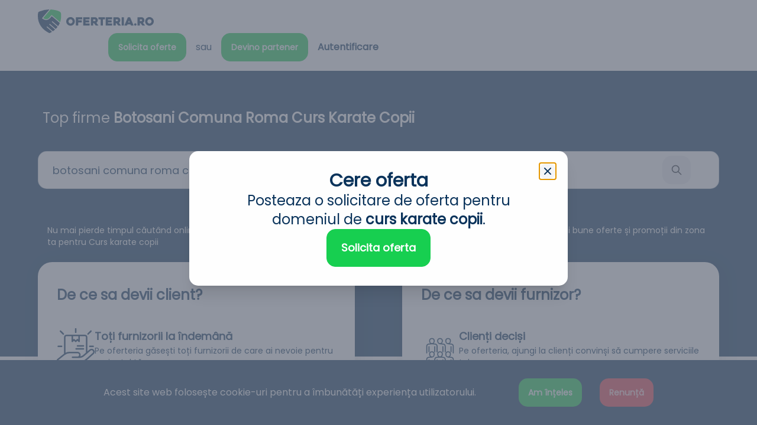

--- FILE ---
content_type: text/html; charset=utf-8
request_url: https://oferteria.ro/s/botosani-comuna-roma-curs-karate-copii
body_size: 22793
content:
<!DOCTYPE html><html lang="ro"><head><meta charSet="utf-8"/><meta name="viewport" content="width=device-width"/><title>Cauta botosani comuna roma curs karate copii | Oferteria.ro</title><meta name="next-head-count" content="3"/><link rel="apple-touch-icon" sizes="180x180" href="/apple-touch-icon.png"/><link rel="icon" type="image/png" sizes="32x32" href="/favicon-32x32.png"/><link rel="icon" type="image/png" sizes="16x16" href="/favicon-16x16.png"/><link rel="manifest" href="/site.webmanifest"/><link rel="mask-icon" href="/safari-pinned-tab.svg" color="#20ca3f"/><meta name="msapplication-TileColor" content="#00aba9"/><meta name="theme-color" content="#ffffff"/><script src="https://www.googletagmanager.com/gtag/js?id=G-W9F0WD74VM"></script><script async=""> 
  window.dataLayer = window.dataLayer || []; 
  function gtag(){
    dataLayer.push(arguments);
  }
  gtag('js', new Date()); 
  gtag('config', 'G-W9F0WD74VM'); 
</script><script async="" type="text/javascript">
    (function(c,l,a,r,i,t,y){
        c[a]=c[a]||function(){(c[a].q=c[a].q||[]).push(arguments)};
        t=l.createElement(r);t.async=1;t.src="https://www.clarity.ms/tag/"+i;
        y=l.getElementsByTagName(r)[0];y.parentNode.insertBefore(t,y);
    })(window, document, "clarity", "script", "gvgghf8gap");
</script><script data-host="https://analytics.ottoweb.ro" data-dnt="false" src="https://analytics.ottoweb.ro/js/script.js" id="ZwSg9rf6GA"></script><link rel="preload" href="/_next/static/css/3e6013745608fa8f.css" as="style"/><link rel="stylesheet" href="/_next/static/css/3e6013745608fa8f.css" data-n-g=""/><noscript data-n-css=""></noscript><script defer="" nomodule="" src="/_next/static/chunks/polyfills-c67a75d1b6f99dc8.js"></script><script src="/_next/static/chunks/webpack-309fbebe2073f18c.js" defer=""></script><script src="/_next/static/chunks/framework-79bce4a3a540b080.js" defer=""></script><script src="/_next/static/chunks/main-57f3e1557141408c.js" defer=""></script><script src="/_next/static/chunks/pages/_app-518a614dcec887fc.js" defer=""></script><script src="/_next/static/chunks/ae51ba48-5b1234a3b606c936.js" defer=""></script><script src="/_next/static/chunks/7f0c75c1-1e1078624cc0c23f.js" defer=""></script><script src="/_next/static/chunks/d64684d8-bc47be4482c244c5.js" defer=""></script><script src="/_next/static/chunks/78e521c3-5a234efcccffbd7c.js" defer=""></script><script src="/_next/static/chunks/430c5ca2-9687e3c53d2b143b.js" defer=""></script><script src="/_next/static/chunks/6728d85a-709eea5be8425ecd.js" defer=""></script><script src="/_next/static/chunks/1815-58ac4015cfce1347.js" defer=""></script><script src="/_next/static/chunks/3996-71f2449b98077673.js" defer=""></script><script src="/_next/static/chunks/1149-3fdd38588bee9800.js" defer=""></script><script src="/_next/static/chunks/6421-92c35a3ae851646d.js" defer=""></script><script src="/_next/static/chunks/2175-72b57b292e8e5a00.js" defer=""></script><script src="/_next/static/chunks/2693-9868bf3e2383927f.js" defer=""></script><script src="/_next/static/chunks/4707-20ea9708eab533f3.js" defer=""></script><script src="/_next/static/chunks/143-c229a6c0daec7b41.js" defer=""></script><script src="/_next/static/chunks/3621-77121ad49b6864a0.js" defer=""></script><script src="/_next/static/chunks/4231-3f7b812b8303c742.js" defer=""></script><script src="/_next/static/chunks/3558-741eb16f0c11ce57.js" defer=""></script><script src="/_next/static/chunks/8695-d4cf61a2a75b1e4d.js" defer=""></script><script src="/_next/static/chunks/3879-eed94524cadf7264.js" defer=""></script><script src="/_next/static/chunks/1346-0418f649e45aa2d2.js" defer=""></script><script src="/_next/static/chunks/3367-d1ec07b7123bda6b.js" defer=""></script><script src="/_next/static/chunks/1342-c6ad74c02bf51066.js" defer=""></script><script src="/_next/static/chunks/pages/s/%5Bslug%5D-b6a716b70b30629d.js" defer=""></script><script src="/_next/static/6hBI6a6xrAe4X3PUKc6nd/_buildManifest.js" defer=""></script><script src="/_next/static/6hBI6a6xrAe4X3PUKc6nd/_ssgManifest.js" defer=""></script></head><body class="antialiased"><div id="__next" data-reactroot=""><div class="min-h-screen bg-base-100 drawer drawer-end"><input type="checkbox" id="main-menu-drawer" class="drawer-toggle"/><div class="relative drawer-content"><div class="w-full sticky top-0 z-40"><nav class="navbar bg-base-100 py-4 shadow"><div class="section-container xl:!max-w-6xl sm:!max-w-xl md:!max-w-2xl lg:!max-w-4xl"><div class="navbar-start"><a aria-label="logo" href="/"><svg xmlns="http://www.w3.org/2000/svg" viewBox="0 0 275.609 56.214" class="h-10 w-auto fill-current text-gray-600 hidden sm:block"><g id="Group_467" data-name="Group 467" transform="translate(0.001 0)"><g id="Group_387" data-name="Group 387" transform="translate(67.47 18.175)"><path id="Path_7" data-name="Path 7" d="M712.51,471.791a9.887,9.887,0,0,1,.814-3.986,10.589,10.589,0,0,1,2.2-3.268,10.329,10.329,0,0,1,3.254-2.211,10.176,10.176,0,0,1,7.973,0,10.4,10.4,0,0,1,5.478,5.479,10.171,10.171,0,0,1,0,7.973,10.4,10.4,0,0,1-5.478,5.478,10.176,10.176,0,0,1-7.973,0,10.31,10.31,0,0,1-3.254-2.21,10.592,10.592,0,0,1-2.2-3.268A9.888,9.888,0,0,1,712.51,471.791Zm5.37,0a5.073,5.073,0,0,0,.379,1.953,5.272,5.272,0,0,0,1.044,1.627,5.1,5.1,0,0,0,1.559,1.125,4.5,4.5,0,0,0,3.8,0,5.259,5.259,0,0,0,1.573-1.125,5.143,5.143,0,0,0,1.058-1.627,5.173,5.173,0,0,0,0-3.892,4.955,4.955,0,0,0-1.058-1.627,5.4,5.4,0,0,0-1.573-1.112,4.5,4.5,0,0,0-3.8,0,5.232,5.232,0,0,0-1.559,1.112,5.211,5.211,0,0,0-1.424,3.566Z" transform="translate(-712.51 -461.513)" fill="#0a335b"></path><path id="Path_8" data-name="Path 8" d="M767.9,467.966v1.126a.616.616,0,0,0,.19.456.628.628,0,0,0,.461.187h7.322a.647.647,0,0,1,.651.651v3.8a.647.647,0,0,1-.651.651H768.55a.649.649,0,0,0-.651.651v5.993a.63.63,0,0,1-.189.461.622.622,0,0,1-.458.19h-4.075a.623.623,0,0,1-.459-.19.629.629,0,0,1-.188-.461v-18.55a.647.647,0,0,1,.648-.651h13.78a.65.65,0,0,1,.651.654v3.736a.65.65,0,0,1-.651.654H768.55a.63.63,0,0,0-.461.187A.616.616,0,0,0,767.9,467.966Z" transform="translate(-739.492 -461.926)" fill="#0a335b"></path><path id="Path_9" data-name="Path 9" d="M805.477,467.919v1.139a.649.649,0,0,0,.651.65h7.349a.647.647,0,0,1,.651.651V474.1a.648.648,0,0,1-.651.651h-7.349a.648.648,0,0,0-.651.651v1.03a.649.649,0,0,0,.651.651h8.435a.648.648,0,0,1,.651.651v3.742a.648.648,0,0,1-.651.651h-13.8a.648.648,0,0,1-.65-.651v-18.55a.649.649,0,0,1,.65-.651h13.8a.649.649,0,0,1,.651.651v3.689a.648.648,0,0,1-.651.651h-8.435a.649.649,0,0,0-.651.651Z" transform="translate(-759.762 -461.926)" fill="#0a335b"></path><path id="Path_10" data-name="Path 10" d="M844.816,482.13h-4.061a.65.65,0,0,1-.655-.651v-18.55a.65.65,0,0,1,.651-.651h8.435a7.785,7.785,0,0,1,2.9.529,6.531,6.531,0,0,1,2.265,1.478,6.83,6.83,0,0,1,1.464,2.251,7.57,7.57,0,0,1,.529,2.875,7.535,7.535,0,0,1-.786,3.336,6.916,6.916,0,0,1-.9,1.37,4.957,4.957,0,0,1-1.166,1.017.751.751,0,0,0-.284.393.485.485,0,0,0,.095.448q1.029,1.356,2.169,2.793t2.034,2.63a.5.5,0,0,1,.081.474.338.338,0,0,1-.352.258H852.2a1.349,1.349,0,0,1-.583-.149,1.242,1.242,0,0,1-.475-.366q-.864-1.139-1.714-2.305t-1.687-2.359a1.421,1.421,0,0,0-1.025-.515h-.594a.648.648,0,0,0-.648.651v4.393a.626.626,0,0,1-.191.461A.633.633,0,0,1,844.816,482.13Zm1.3-10.685h2.861a2.047,2.047,0,0,0,.674-.122,1.973,1.973,0,0,0,.648-.38,2.026,2.026,0,0,0,.486-.637,1.987,1.987,0,0,0,.189-.895,2.616,2.616,0,0,0-.094-.637,2.264,2.264,0,0,0-.324-.705,1.9,1.9,0,0,0-.62-.57,1.862,1.862,0,0,0-.958-.23h-2.861a.647.647,0,0,0-.648.651v2.875a.646.646,0,0,0,.648.65Z" transform="translate(-781.335 -461.926)" fill="#0a335b"></path><path id="Path_11" data-name="Path 11" d="M893.885,467.268h-3.8a.648.648,0,0,0-.651.651v13.56a.653.653,0,0,1-.176.461.616.616,0,0,1-.474.19h-4.068a.649.649,0,0,1-.651-.651v-13.56a.654.654,0,0,0-.176-.461.615.615,0,0,0-.474-.19h-3.851a.649.649,0,0,1-.651-.651v-3.689a.65.65,0,0,1,.651-.651h14.319a.616.616,0,0,1,.474.19.653.653,0,0,1,.176.46v3.689a.654.654,0,0,1-.176.461A.616.616,0,0,1,893.885,467.268Z" transform="translate(-802.272 -461.926)" fill="#0a335b"></path><path id="Path_12" data-name="Path 12" d="M921.7,467.919v1.139a.648.648,0,0,0,.651.65h7.35a.647.647,0,0,1,.651.651V474.1a.648.648,0,0,1-.651.651h-7.35a.647.647,0,0,0-.651.651v1.03a.648.648,0,0,0,.651.651h8.435a.647.647,0,0,1,.65.651v3.742a.647.647,0,0,1-.65.651h-13.8a.647.647,0,0,1-.65-.651v-18.55a.648.648,0,0,1,.65-.651h13.8a.648.648,0,0,1,.65.651v3.689a.647.647,0,0,1-.65.651h-8.435a.648.648,0,0,0-.651.651Z" transform="translate(-822.454 -461.926)" fill="#0a335b"></path><path id="Path_13" data-name="Path 13" d="M961.037,482.13h-4.062a.632.632,0,0,1-.463-.19.625.625,0,0,1-.191-.461v-18.55a.649.649,0,0,1,.651-.651h8.435a7.79,7.79,0,0,1,2.9.529,6.524,6.524,0,0,1,2.264,1.478,6.815,6.815,0,0,1,1.464,2.251,7.566,7.566,0,0,1,.529,2.875,7.541,7.541,0,0,1-.786,3.336,6.909,6.909,0,0,1-.9,1.37,4.964,4.964,0,0,1-1.166,1.017.754.754,0,0,0-.285.393.487.487,0,0,0,.095.448q1.03,1.356,2.17,2.793t2.033,2.63a.5.5,0,0,1,.082.474.338.338,0,0,1-.352.258h-5.044a1.349,1.349,0,0,1-.583-.149,1.245,1.245,0,0,1-.475-.366q-.864-1.139-1.714-2.305t-1.687-2.359a1.42,1.42,0,0,0-1.025-.515h-.594a.647.647,0,0,0-.647.651v4.393a.625.625,0,0,1-.191.461A.631.631,0,0,1,961.037,482.13Zm1.3-10.685H965.2a2.049,2.049,0,0,0,.675-.122,1.979,1.979,0,0,0,.648-.38,2.016,2.016,0,0,0,.486-.637,1.985,1.985,0,0,0,.189-.895,2.616,2.616,0,0,0-.095-.637,2.26,2.26,0,0,0-.324-.705,1.9,1.9,0,0,0-.621-.57,1.861,1.861,0,0,0-.958-.23h-2.861a.622.622,0,0,0-.459.19.629.629,0,0,0-.189.461v2.875a.645.645,0,0,0,.647.65Z" transform="translate(-844.027 -461.926)" fill="#0a335b"></path><path id="Path_14" data-name="Path 14" d="M1003.22,482.162h-4.075a.611.611,0,0,1-.472-.19.655.655,0,0,1-.176-.461V462.988a.654.654,0,0,1,.176-.461.611.611,0,0,1,.472-.19h4.075a.622.622,0,0,1,.459.19.629.629,0,0,1,.189.461v18.523a.63.63,0,0,1-.189.461A.622.622,0,0,1,1003.22,482.162Z" transform="translate(-866.778 -461.957)" fill="#0a335b"></path><path id="Path_15" data-name="Path 15" d="M1021.076,462.934a1,1,0,0,1,.366-.421.965.965,0,0,1,.556-.176h3.8a.928.928,0,0,1,.529.176,1.011,1.011,0,0,1,.366.421l7.919,18.441a.557.557,0,0,1-.041.515.6.6,0,0,1-.583.271h-4.638a.963.963,0,0,1-.556-.176,1.233,1.233,0,0,1-.393-.42l-.732-1.627a1.244,1.244,0,0,0-.393-.42.93.93,0,0,0-.529-.176h-5.723a.966.966,0,0,0-.556.176,1,1,0,0,0-.366.42l-.759,1.627a1,1,0,0,1-.366.42.925.925,0,0,1-.529.176h-4.665a.823.823,0,0,1-.285-.054.582.582,0,0,1-.244-.163.534.534,0,0,1-.122-.271.636.636,0,0,1,.081-.38Zm1.6,11.8h2.413a.445.445,0,0,0,.394-.176.376.376,0,0,0-.014-.421q-.272-.677-.651-1.586t-.7-1.695c-.073-.163-.154-.245-.244-.245s-.172.082-.245.245l-1.356,3.281a.431.431,0,0,0,0,.421A.438.438,0,0,0,1022.676,474.731Z" transform="translate(-874.668 -461.957)" fill="#0a335b"></path><path id="Path_16" data-name="Path 16" d="M1068.68,496.519a2.787,2.787,0,0,1-2.793,2.794,2.664,2.664,0,0,1-1.071-.217,2.773,2.773,0,0,1-1.479-1.491,2.76,2.76,0,0,1-.217-1.085,2.569,2.569,0,0,1,.217-1.057,2.873,2.873,0,0,1,.6-.868,2.809,2.809,0,0,1,.882-.6,2.665,2.665,0,0,1,1.071-.217,2.811,2.811,0,0,1,1.98.814,2.862,2.862,0,0,1,.6.868A2.577,2.577,0,0,1,1068.68,496.519Z" transform="translate(-901.636 -478.918)" fill="#0a335b"></path><path id="Path_17" data-name="Path 17" d="M1085.4,482.13h-4.061a.65.65,0,0,1-.655-.651v-18.55a.65.65,0,0,1,.651-.651h8.435a7.785,7.785,0,0,1,2.9.529,6.531,6.531,0,0,1,2.265,1.478,6.827,6.827,0,0,1,1.464,2.251,7.568,7.568,0,0,1,.529,2.875,7.533,7.533,0,0,1-.786,3.336,6.908,6.908,0,0,1-.9,1.37,4.959,4.959,0,0,1-1.166,1.017.751.751,0,0,0-.284.393.485.485,0,0,0,.1.448q1.029,1.356,2.169,2.793t2.034,2.63a.5.5,0,0,1,.082.474.337.337,0,0,1-.352.258h-5.044a1.349,1.349,0,0,1-.583-.149,1.241,1.241,0,0,1-.475-.366q-.864-1.139-1.714-2.305t-1.687-2.359a1.422,1.422,0,0,0-1.025-.515h-.594a.648.648,0,0,0-.648.651v4.393a.625.625,0,0,1-.191.461A.632.632,0,0,1,1085.4,482.13Zm1.3-10.685h2.861a2.047,2.047,0,0,0,.674-.122,1.975,1.975,0,0,0,.648-.38,2.025,2.025,0,0,0,.486-.637,1.984,1.984,0,0,0,.189-.895,2.608,2.608,0,0,0-.095-.637,2.259,2.259,0,0,0-.324-.705,1.9,1.9,0,0,0-.62-.57,1.862,1.862,0,0,0-.958-.23H1086.7a.647.647,0,0,0-.648.651v2.875a.646.646,0,0,0,.648.65Z" transform="translate(-911.11 -461.926)" fill="#0a335b"></path><path id="Path_18" data-name="Path 18" d="M1119.84,471.791a9.893,9.893,0,0,1,.814-3.986,10.608,10.608,0,0,1,2.2-3.268,10.329,10.329,0,0,1,3.254-2.211,10.177,10.177,0,0,1,7.973,0,10.409,10.409,0,0,1,5.479,5.479,10.171,10.171,0,0,1,0,7.973,10.4,10.4,0,0,1-5.479,5.478,10.177,10.177,0,0,1-7.973,0,10.311,10.311,0,0,1-3.254-2.21,10.611,10.611,0,0,1-2.2-3.268A9.894,9.894,0,0,1,1119.84,471.791Zm5.37,0a5.081,5.081,0,0,0,.38,1.953,5.275,5.275,0,0,0,1.044,1.627,5.1,5.1,0,0,0,1.56,1.125,4.5,4.5,0,0,0,3.8,0,5.256,5.256,0,0,0,1.573-1.125,5.15,5.15,0,0,0,1.058-1.627,5.173,5.173,0,0,0,0-3.892,4.962,4.962,0,0,0-1.058-1.627,5.4,5.4,0,0,0-1.573-1.112,4.5,4.5,0,0,0-3.8,0,5.233,5.233,0,0,0-1.56,1.112,5.213,5.213,0,0,0-1.424,3.566Z" transform="translate(-932.232 -461.513)" fill="#0a335b"></path></g><g id="Group_388" data-name="Group 388" transform="translate(-0.001 0)"><path id="Path_19" data-name="Path 19" d="M615.3,421.062a43.619,43.619,0,0,1-2.078,13.474.7.7,0,0,1-1.122.316c-3.786-3.223-15.313-13.038-17.953-15.273-1.4-1.193-1.4-1.19-2.578.183-1.407,1.645-2.829,3.277-4.218,4.936-3.486,4.44-9.312,4.5-13.8,1.835-.714-.395-.792-.866-.229-1.524,1.953-2.283,14.389-16.852,16.567-19.4a.982.982,0,0,1,.828-.341c5.823.483,23.758,2.791,24.168,8.98A55.594,55.594,0,0,1,615.3,421.062Z" transform="translate(-559.948 -405.207)" fill="#17cf50"></path><path id="Path_20" data-name="Path 20" d="M572.789,434.271a1.03,1.03,0,0,0,.389.921L585.4,445.628a1.409,1.409,0,0,1,.175,1.959,45.216,45.216,0,0,1-3.09,3.443.7.7,0,0,1-.952.036L568.32,439.782l-.018-.016a1.03,1.03,0,1,0-1.3,1.6l12.26,10.473a1.407,1.407,0,0,1-.012,2.149q-1.764,1.475-3.657,2.774a.7.7,0,0,1-.852-.047l-12.6-10.761-.019-.016a1.03,1.03,0,1,0-1.295,1.6l11.023,9.416a1.406,1.406,0,0,1-.205,2.284q-1.712.992-3.486,1.885a2.733,2.733,0,0,1-2.111,0c-7.677-3.856-14.753-9.2-19.545-16.427-6.088-9.022-8.036-19.613-6.656-30.538.383-3.176,2.572-3.722,4.657-4.6a61.943,61.943,0,0,1,21.67-4.437.412.412,0,0,1,.324.677c-2.431,2.906-11.851,13.827-16.646,19.542a1.362,1.362,0,0,0-.292.673c0,.506.359.768.758,1.044,9.88,6.332,15.713,2.772,21.87-5.769a.285.285,0,0,1,.413-.052c6.206,5.19,12.066,10.273,18.224,15.486a1.408,1.408,0,0,1,.385,1.633,39.151,39.151,0,0,1-3.147,5.8.7.7,0,0,1-1.046.15l-12.53-10.7-.018-.016a1.029,1.029,0,0,0-1.686.678Z" transform="translate(-539.431 -405.122)" fill="#0a335b"></path></g></g></svg><img src="/logo-mark.svg" alt="logo mark" loading="lazy" class="h-10 fill-current text-gray-600 sm:hidden"/></a></div><div class="navbar-end inline-flex items-center space-x-2 sm:space-x-4"><button type="button" class="btn btn-accent hover:bg-base-100 hover:text-primary false hidden md:block">Solicita oferte</button><div class="dropdown dropdown-end undefined false"><button class="sm:block btn btn-ghost m-1 shadow"><div class="indicator"><svg xmlns="http://www.w3.org/2000/svg" class="h-5 w-5" viewBox="0 0 21.753 24.003"><path id="bell" d="M22.555,13.662l-1.9-6.836A9.321,9.321,0,0,0,2.576,7.3L1.105,13.915A5,5,0,0,0,5.986,20H7.1a5,5,0,0,0,9.8,0h.838a5,5,0,0,0,4.818-6.338ZM12,22a3,3,0,0,1-2.816-2h5.632A3,3,0,0,1,12,22Zm8.126-5.185A2.977,2.977,0,0,1,17.737,18H5.986a3,3,0,0,1-2.928-3.651l1.47-6.616a7.321,7.321,0,0,1,14.2-.372l1.9,6.836a2.977,2.977,0,0,1-.5,2.618Z" transform="translate(-0.986 -0.002)" fill="#0a335b"></path></svg></div></button><div class="dropdown-content shadow bg-base-100 rounded-box mt-4 sm:right-0 w-60 xl:w-96  !-right-[5.7rem]"><div class="z-20 max-w-full divide-y divide-gray-100"><p class="block py-2 px-4 font-medium text-center text-gray-700 bg-base-10">Notificari</p><div class="text-center p-12 xl:w-96"><svg stroke="currentColor" fill="currentColor" stroke-width="0" viewBox="0 0 512 512" class="mx-auto h-10 w-10 text-gray-300" height="1em" width="1em" xmlns="http://www.w3.org/2000/svg"><path fill="none" stroke-linecap="round" stroke-linejoin="round" stroke-width="32" d="M427.68 351.43C402 320 383.87 304 383.87 217.35 383.87 138 343.35 109.73 310 96c-4.43-1.82-8.6-6-9.95-10.55C294.2 65.54 277.8 48 256 48s-38.21 17.55-44 37.47c-1.35 4.6-5.52 8.71-9.95 10.53-33.39 13.75-73.87 41.92-73.87 121.35C128.13 304 110 320 84.32 351.43 73.68 364.45 83 384 101.61 384h308.88c18.51 0 27.77-19.61 17.19-32.57zM320 384v16a64 64 0 01-128 0v-16"></path></svg><p class="mt-1 text-sm text-gray-500">Nu sunt notificari</p></div></div></div></div><div class="dropdown dropdown-end undefined false"><button class="sm:block btn btn-ghost m-1 shadow"><div class="indicator"><svg xmlns="http://www.w3.org/2000/svg" class="h-5 w-5" viewBox="0 0 23.998 24"><path id="paper-plane" d="M23.12.882a2.966,2.966,0,0,0-2.8-.8l-16,3.37a5,5,0,0,0-2.853,8.481L3.184,13.65a1,1,0,0,1,.293.708v3.168a2.965,2.965,0,0,0,.3,1.285l-.008.007.026.026A3,3,0,0,0,5.157,20.2l.026.026.007-.008a2.965,2.965,0,0,0,1.285.3H9.643a1,1,0,0,1,.707.292l1.717,1.717A4.963,4.963,0,0,0,15.587,24a5.049,5.049,0,0,0,1.605-.264,4.933,4.933,0,0,0,3.344-3.986L23.912,3.715A2.975,2.975,0,0,0,23.12.882ZM4.6,12.238,2.881,10.521a2.94,2.94,0,0,1-.722-3.074,2.978,2.978,0,0,1,2.5-2.026L20.5,2.086,5.475,17.113V14.358A2.978,2.978,0,0,0,4.6,12.238Zm13.971,7.17a3,3,0,0,1-5.089,1.712l-1.72-1.72a2.978,2.978,0,0,0-2.119-.878H6.888L21.915,3.5Z" transform="translate(-0.003 -0.001)" fill="#0a335b"></path></svg></div></button><div class="dropdown-content shadow bg-base-100 rounded-box mt-4 sm:right-0 w-60 xl:w-96  right-0"><div class="z-20 max-w-full divide-y divide-gray-100"><p class="block py-2 px-4 font-medium text-center text-gray-700 bg-base-10">Mesaje</p><div class="text-center p-12 xl:w-96"><svg stroke="currentColor" fill="currentColor" stroke-width="0" viewBox="0 0 512 512" class="mx-auto h-10 w-10 text-gray-300" height="1em" width="1em" xmlns="http://www.w3.org/2000/svg"><path fill="none" stroke-linecap="round" stroke-linejoin="round" stroke-width="32" d="M427.68 351.43C402 320 383.87 304 383.87 217.35 383.87 138 343.35 109.73 310 96c-4.43-1.82-8.6-6-9.95-10.55C294.2 65.54 277.8 48 256 48s-38.21 17.55-44 37.47c-1.35 4.6-5.52 8.71-9.95 10.53-33.39 13.75-73.87 41.92-73.87 121.35C128.13 304 110 320 84.32 351.43 73.68 364.45 83 384 101.61 384h308.88c18.51 0 27.77-19.61 17.19-32.57zM320 384v16a64 64 0 01-128 0v-16"></path></svg><p class="mt-1 text-sm text-gray-500">Nu sunt mesaje</p></div></div></div></div><div class="dropdown dropdown-end hidden sm:block"><label tabindex="0" class="btn btn-ghost btn-circle xl:btn-wide xl:shadow  xl:rounded-xl"><div class="hidden xl:block"><span class="text-sm">undefined</span></div><div class="xl:ml-2 avatar"><div class="w-10 rounded-full"><img loading="lazy"/></div></div></label><ul tabindex="0" class="menu menu-compact dropdown-content mt-3 p-2 shadow bg-base-100 rounded-box w-52"><li><a aria-label="Solicitari de oferte" class="justify-between" href="/cont/proiecte">Solicitari de oferte</a></li><li></li><li><a aria-label="Activeaza-ti contul de furnizor" href="/onboarding/furnizor" class="justify-between">Activeaza-ti contul de furnizor</a></li><li></li><li><a aria-label="Setari" class="justify-between" href="/cont/setari">Setari</a></li><li></li><li><button>Delogare</button></li></ul></div></div></div></nav></div><main class="text-base-content antialiased"><section class="flex w-full pt-16 pb-56 justify-center bg-primary"><div class="section-container"><h1 class="text-base-100 text-2xl ml-2 mb-10">Top firme <span class="font-semibold">Botosani Comuna Roma Curs Karate Copii</span></h1><form method="get"><div class="form-control relative"><input type="search" name="search" role="search" placeholder="ex: zidari in cluj" value="Botosani Comuna Roma Curs Karate Copii" class="input input-square input-bordered input-lg w-full lowercase pr-20 false lg:pr-28"/><button type="submit" class="absolute right-5 lg:right-12 top-2 btn btn-secondary btn-square"><svg xmlns="http://www.w3.org/2000/svg" class="h-5 w-5" fill="none" viewBox="0 0 24 24" stroke="currentColor"><path stroke-linecap="round" stroke-linejoin="round" stroke-width="2" d="M21 21l-6-6m2-5a7 7 0 11-14 0 7 7 0 0114 0z"></path></svg></button></div></form><div class="px-4 mt-5 text-sm text-base-100 prose prose-sm max-w-none prose-strong:text-base-100 translate-y-10 text-center md:text-start">Nu mai pierde timpul căutând online! Apasă butonul &quot;Solicită oferte&quot; iar noi, OFERTERIA, îți aducem la un click distanță cele mai bune oferte și promoții din zona ta pentru <!-- -->Curs karate copii</div></div></section><section class="w-full"><div class="section-container z-20 -translate-y-40 grid grid-cols-1 lg:grid-cols-2 sm:grid-rows-1 gap-y-10 sm:gap-x-20 text-primary"><div class="card rounded-3xl shadow-clients-and-providers bg-base-100"><div class="card-body py-10 max-w-xl mx-auto space-y-10"><div class="flex flex-row items-center justify-between"><h3 class="text-2xl font-extrabold">De ce sa devii client?</h3></div><div class="flex flex-col gap-y-7"><div class="flex flex-row items-start gap-x-5"><div class="h-16 w-16"><svg xmlns="http://www.w3.org/2000/svg" xmlns:xlink="http://www.w3.org/1999/xlink" viewBox="0 0 76.356 76.35" class="w-16 h-16"><defs><clipPath id="clip-path"><rect id="Rectangle_264" data-name="Rectangle 264" width="76.356" height="76.35" fill="#0a335b"></rect></clipPath></defs><g id="Group_1931" data-name="Group 1931" clip-path="url(#clip-path)"><path id="Path_742" data-name="Path 742" d="M16.7,151.025c-1.349-.8-1.463-1.733-.342-2.864,1.75-1.765,3.518-3.513,5.248-5.3a2.452,2.452,0,0,1,1.908-.8c6.462.022,12.924-.006,19.387.017A25.276,25.276,0,0,0,60.4,135.5q5.9-5.261,11.768-10.552a3.2,3.2,0,1,0-4.228-4.8q-6.123,5.286-12.232,10.588a16.336,16.336,0,0,1-11.1,4.181q-6.3-.013-12.6,0a1.6,1.6,0,0,1-1.567-.8,1.483,1.483,0,0,1,1.447-2.185c2.833-.017,5.667-.005,8.5-.006.522,0,1.045.016,1.566-.008a3.246,3.246,0,0,0,3.116-3.265,3.189,3.189,0,0,0-3.1-3.269c-5.617-.03-11.236-.092-16.85.037a15.292,15.292,0,0,0-9.288,3.6q-6.407,5.117-12.822,10.225c-.214.17-.421.351-.649.5a1.5,1.5,0,0,1-2.014-.272,1.439,1.439,0,0,1,.15-2.015c.322-.308.687-.572,1.036-.851q6.265-5,12.541-9.979a1.315,1.315,0,0,0,.557-1.178q-.021-16.069-.01-32.137c0-3.526,2.012-5.527,5.556-5.527H56.261c3.445,0,5.479,2.024,5.48,5.453q0,13.682,0,27.365v.951c1.5-1.29,2.812-2.533,4.244-3.621a8.129,8.129,0,0,1,2.79-1.471,6.084,6.084,0,0,1,7.4,4.48c.049.185.122.365.184.547v1.79a8.476,8.476,0,0,1-3.173,4.79c-3.517,3.072-6.981,6.207-10.44,9.345a28.343,28.343,0,0,1-19.72,7.64c-6.211-.009-12.423.006-18.634-.015a1.65,1.65,0,0,0-1.292.547c-1.816,1.827-3.662,3.624-5.5,5.432ZM41.66,99.9c-.761.794-1.436,1.521-2.137,2.224-.983.986-1.7.988-2.673.018-.714-.712-1.411-1.44-2.162-2.208-.762.783-1.443,1.472-2.111,2.173a1.626,1.626,0,0,1-1.9.629c-.829-.336-.976-1.031-.973-1.83.012-3.106,0-6.212,0-9.319v-.814H20.123c-1.819,0-2.524.7-2.524,2.515q0,15.1,0,30.192v.872c.316-.135.541-.229.763-.327a17.256,17.256,0,0,1,6.771-1.6q8.5-.1,17-.011a6.076,6.076,0,0,1,5.886,5.966,21.159,21.159,0,0,1-.46,3.254,12.291,12.291,0,0,0,5.508-2.6c1.8-1.49,3.559-3.025,5.3-4.578a1.408,1.408,0,0,0,.377-.953q.029-15.171.015-30.341c0-1.653-.75-2.392-2.422-2.393q-4.473,0-8.946,0h-.737c0,3.523,0,6.927,0,10.33a1.565,1.565,0,0,1-.946,1.622,1.521,1.521,0,0,1-1.8-.5L41.66,99.9m-3.485-.563c.855-.885,1.578-1.667,2.339-2.411a1.5,1.5,0,0,1,2.3-.005c.243.225.476.461.8.777V90.832H32.76v6.842c.237-.222.383-.353.523-.49,1.1-1.076,1.755-1.081,2.832,0,.662.667,1.3,1.357,2.06,2.151" transform="translate(0 -74.675)" fill="#0a335b"></path><path id="Path_743" data-name="Path 743" d="M48.708,36.986a1.5,1.5,0,0,1-2.188,1.487,2.806,2.806,0,0,1-.573-.468c-1.81-1.8-3.612-3.615-5.424-5.415a1.658,1.658,0,0,1-.6-1.589,1.463,1.463,0,0,1,2.456-.75c2.017,1.945,3.983,3.944,5.944,5.946a2.332,2.332,0,0,1,.388.789" transform="translate(-33.926 -25.374)" fill="#0a335b"></path><path id="Path_744" data-name="Path 744" d="M413.182,38.869a6.255,6.255,0,0,1-1.148-1.062,1.256,1.256,0,0,1,.224-1.578c.484-.531,1-1.029,1.513-1.538,1.42-1.422,2.832-2.851,4.265-4.259a1.486,1.486,0,0,1,2.463.184,1.4,1.4,0,0,1-.23,1.781q-2.928,2.965-5.9,5.885a4.838,4.838,0,0,1-1.187.587" transform="translate(-350.307 -25.408)" fill="#0a335b"></path><path id="Path_745" data-name="Path 745" d="M245.512,4.845c0-1.066-.01-2.131,0-3.2a1.5,1.5,0,1,1,2.975-.007q.018,3.2,0,6.393a1.5,1.5,0,1,1-2.975.007c-.013-1.066,0-2.131,0-3.2" transform="translate(-208.824 0)" fill="#0a335b"></path><path id="Path_746" data-name="Path 746" d="M14.861,238.462c-1.066,0-2.131.01-3.2,0a1.5,1.5,0,1,1,.009-2.975q3.2-.017,6.393,0a1.5,1.5,0,1,1-.009,2.975c-1.066.013-2.131,0-3.2,0" transform="translate(-8.526 -200.29)" fill="#0a335b"></path><path id="Path_747" data-name="Path 747" d="M441.044,235.488c1.066,0,2.131-.01,3.2,0a1.5,1.5,0,1,1-.02,2.975q-3.2.017-6.393,0a1.5,1.5,0,1,1,.02-2.975c1.066-.013,2.131,0,3.2,0" transform="translate(-371.016 -200.298)" fill="#0a335b"></path><path id="Path_748" data-name="Path 748" d="M260.337,269.358q3.539,0,7.078,0c1.107,0,1.771.551,1.783,1.458a1.545,1.545,0,0,1-1.742,1.52q-7.152.011-14.3,0a1.548,1.548,0,0,1-1.687-1.255,1.441,1.441,0,0,1,.919-1.609,2.717,2.717,0,0,1,.876-.11c2.359-.008,4.718,0,7.078,0" transform="translate(-213.874 -229.11)" fill="#0a335b"></path><path id="Path_749" data-name="Path 749" d="M277.485,229.433c1.911,0,3.822,0,5.734,0,1.04,0,1.7.572,1.708,1.456a1.523,1.523,0,0,1-1.665,1.519q-5.845.017-11.69,0a1.495,1.495,0,1,1,.032-2.973c1.961-.008,3.922,0,5.882,0" transform="translate(-229.603 -195.149)" fill="#0a335b"></path></g></svg></div><div class="flex flex-col gap-y-2"><h4 class="text-lg font-extrabold">Toți furnizorii la îndemână </h4><p class="text-sm">Pe oferteria găsești toți furnizorii de care ai nevoie pentru proiectul tău.</p></div></div><div class="flex flex-row items-start gap-x-5"><div class="h-16 w-16"><svg xmlns="http://www.w3.org/2000/svg" xmlns:xlink="http://www.w3.org/1999/xlink" viewBox="0 0 76.36 76.482" class="w-16 h-16"><defs><clipPath id="clip-path"><rect id="Rectangle_265" data-name="Rectangle 265" width="76.36" height="76.482" fill="#0a335b"></rect></clipPath></defs><g id="Group_1934" data-name="Group 1934" clip-path="url(#clip-path)"><path id="Path_750" data-name="Path 750" d="M17.823,204.026c-.444-.389-.914-.753-1.329-1.171Q8.661,194.982.843,187.094C-.275,185.968-.279,185.307.82,184.2c2.156-2.165,4.323-4.32,6.468-6.5a4.82,4.82,0,0,1,3.8-1.57.9.9,0,0,0,.688-.362c4.953-8.689,15.777-10.821,23.553-7.832a3.516,3.516,0,0,0,1.23.209c5.093.014,10.186.032,15.279,0a6.608,6.608,0,0,1,5.5,2.447,3.2,3.2,0,0,1,.4-.782q4.244-4.4,8.515-8.769a5.971,5.971,0,0,1,9.511,1.364,6.581,6.581,0,0,1-.792,6.779q-4.121,4.957-8.268,9.892c-1.418,1.7-2.857,3.375-4.252,5.09a12.9,12.9,0,0,1-10.41,4.9c-6.434.044-12.87.066-19.3-.019-2.217-.029-3.583,1.213-4.931,2.633a.722.722,0,0,0-.064.542,4.645,4.645,0,0,1-1.409,4.473c-2.261,2.2-4.495,4.43-6.748,6.638a10.615,10.615,0,0,1-.861.69Zm7.938-14.685a.682.682,0,0,0,.177-.068,6.1,6.1,0,0,0,.492-.453,8.507,8.507,0,0,1,6.8-2.75c6.184.085,12.37.034,18.555.024a10.228,10.228,0,0,0,8.455-3.934c1.3-1.633,2.67-3.206,4.009-4.806q4.231-5.057,8.458-10.118a2.983,2.983,0,0,0-4.377-4.054q-4.793,4.9-9.553,9.836a1.045,1.045,0,0,0-.291.631c-.1,4.124-2.48,6.47-6.608,6.472q-5.44,0-10.88,0a5.324,5.324,0,0,1-.89-.049,1.469,1.469,0,0,1,.108-2.919,7.569,7.569,0,0,1,.818-.026q5.477,0,10.955,0a6.965,6.965,0,0,0,.965-.052,2.963,2.963,0,0,0,.429-5.776,5.671,5.671,0,0,0-1.475-.147c-5.266-.01-10.532,0-15.8-.017a3.933,3.933,0,0,1-1.45-.24A17.078,17.078,0,0,0,24.5,170.06a14.738,14.738,0,0,0-10.044,7.066.71.71,0,0,0,.148,1.065c1.047.989,2.049,2.026,3.067,3.045l8.094,8.105m-7.146,11.09c1.9-1.979,3.9-4.047,5.87-6.144a1.5,1.5,0,0,0-.237-2.243q-6.136-6.145-12.283-12.28a1.528,1.528,0,0,0-2.507.013c-1.321,1.314-2.626,2.645-3.951,3.956-.629.622-1.287,1.215-2.01,1.895l15.117,14.8" transform="translate(0 -127.544)" fill="#0a335b"></path><path id="Path_751" data-name="Path 751" d="M157.46,32.837a16.418,16.418,0,1,1,16.426-16.363A16.4,16.4,0,0,1,157.46,32.837m.01-2.984a13.433,13.433,0,1,0-13.428-13.466A13.417,13.417,0,0,0,157.47,29.853" transform="translate(-112.962 0)" fill="#0a335b"></path><path id="Path_752" data-name="Path 752" d="M202.065,33.173c0-.524-.014-1.07,0-1.615A1.512,1.512,0,0,1,203.534,30a1.424,1.424,0,0,1,1.486,1.518c-.1,1.15.108,1.992,1.326,2.389a2.558,2.558,0,0,1,.87.687,1.447,1.447,0,0,1,.1,2.074,1.481,1.481,0,0,1-2.02.177,10.167,10.167,0,0,0-.908-.645,1.461,1.461,0,0,0-1.8.155,1.367,1.367,0,0,0-.444,1.547,1.5,1.5,0,0,0,1.464,1.055,4.489,4.489,0,0,1,1.842,8.552.9.9,0,0,0-.382.6c-.06.439,0,.893-.026,1.339a1.45,1.45,0,0,1-1.494,1.438,1.363,1.363,0,0,1-1.449-1.456,2.1,2.1,0,0,0-1.418-2.505,4.083,4.083,0,0,1-1.357-1.246,1.417,1.417,0,0,1,.158-2.01,1.457,1.457,0,0,1,2.025.029,10.558,10.558,0,0,0,1,.885,1.563,1.563,0,0,0,1.942.035,1.367,1.367,0,0,0,.53-1.586,1.574,1.574,0,0,0-1.593-1.1,4.466,4.466,0,0,1-3.835-6.463,5.077,5.077,0,0,1,2.516-2.283" transform="translate(-159.345 -24.021)" fill="#0a335b"></path></g></svg></div><div class="flex flex-col gap-y-2"><h4 class="text-lg font-extrabold">Minim 3 oferte pentru tine</h4><p class="text-sm">Pentru fiecare solicitare, vei primi minim 3 oferte din care o vei putea alege pe cea potrivită pentru tine.</p></div></div><div class="flex flex-row items-start gap-x-5"><div class="h-16 w-16"><svg xmlns="http://www.w3.org/2000/svg" xmlns:xlink="http://www.w3.org/1999/xlink" viewBox="0 0 76.36 59.995" class="w-16 h-16"><defs><clipPath id="clip-path"><rect id="Rectangle_266" data-name="Rectangle 266" width="76.36" height="59.995" fill="#0a335b"></rect></clipPath></defs><g id="Group_1937" data-name="Group 1937" clip-path="url(#clip-path)"><path id="Path_753" data-name="Path 753" d="M74.483,19.056l-.836.741-.046.042c-.646.586-1.3,1.164-1.958,1.74l-.068.058-.872.773c-.961.85-1.929,1.692-2.878,2.558l-3.984,3.536L62.049,30.1c-.228.2-.467.419-.733.655-.046-.27-.077-.387-.085-.505a8.431,8.431,0,0,0-2.606-5.528c-1.194-1.188-2.4-2.366-3.573-3.577-.538-.554-1.009-1.172-1.553-1.813l.943-.961Q61,11.685,67.545,5.015l.793-.926,1.1-1.126a1.134,1.134,0,0,0-1.617-1.589c-2.449,2.5-6.7,6.962-12.305,12.651-.87.884-1.784,1.728-2.707,2.588q-.432.4-.868.816a.379.379,0,0,1-.133-.1,9.1,9.1,0,0,0-8.249-2.743c-4.338.57-8.676,1.14-13,1.78-2.02.3-4.139.2-6.084,1.373-.262-.3-.508-.622-.787-.906l-1.2-1.226q-.305-.311-.612-.622l-.014-.014c-.7-.655-1.39-1.305-2.054-1.98C14.206,7.3,9.951,2.838,7.5.338A1.129,1.129,0,0,0,6.694,0a1.133,1.133,0,0,0-.906,1.817,0,0,0,0,1,0,0,.963.963,0,0,0,.095.109l1.1,1.126.793.926c4.372,4.457,8.787,8.837,13.159,13.292q.879.894,1.75,1.786c.171.177.387.457.36.661-.27,2.107-.284,2.1-1.875,3.694-.375.375-.763.731-1.118,1.122-1.76,1.935-4.074,3.414-4.946,6.124-.256-.211-.451-.365-.638-.53l-1.96-1.738,0,0L8.535,24.85c-.91-.832-1.841-1.641-2.763-2.455l-.115-.1-.872-.773-.068-.058c-.655-.576-1.311-1.154-1.958-1.74l-.046-.042-.836-.741A1.129,1.129,0,0,0,0,19.767a1.22,1.22,0,0,0,.018.207,1.124,1.124,0,0,0,.358.644L3.158,23.1l.31.276c.1.091.2.181.3.27.05.042.1.087.147.131.1.085.193.169.284.252.139.123.272.24.395.35l.121.109,1.325,1.178c.149.149.316.284.475.425q.979.87,1.962,1.74l.018.016,2.477,2.2,0,0q1.692,1.5,3.377,3.013a1.638,1.638,0,0,1,.546.844,7.662,7.662,0,0,0,2.419,4.408c.356.336.691.695,1.043,1.051-3.778,2.811-2.5,7.349,1.237,8.243a4.343,4.343,0,0,0,5.756,4.962,4.36,4.36,0,0,0,4.962,3.174,4.31,4.31,0,0,0,7.067,2.606A4.285,4.285,0,0,0,45,56.2a4.471,4.471,0,0,0,3.317-.9,4.542,4.542,0,0,0,1.607-2.967,4.242,4.242,0,0,0,3.764-1.448,4.311,4.311,0,0,0,.876-3.927c3.482-.882,4.721-4.956,1.651-7.719a11.856,11.856,0,0,0,1.122-.9,15.315,15.315,0,0,0,2.288-2.491,14.885,14.885,0,0,1,2.95-3.18c.481-.431.971-.852,1.448-1.287l1.363-1.212,6.257-5.56v0c1.259-1.116,3.536-3.152,4.34-3.871a1.124,1.124,0,0,0,.358-.644,1.22,1.22,0,0,0,.018-.207,1.129,1.129,0,0,0-1.877-.83M18.9,44.737a1.874,1.874,0,0,1,.079-2.757c1.744-1.772,3.514-3.522,5.278-5.274a1.9,1.9,0,0,1,2.209-.471,2.331,2.331,0,0,1,1.293,1.857,6.252,6.252,0,0,1-.769,1.325c-1.732,1.786-3.5,3.54-5.272,5.283a1.888,1.888,0,0,1-2.817.038m6.2,5.22a5.389,5.389,0,0,1-1.277.693,2.256,2.256,0,0,1-1.849-1.293,1.866,1.866,0,0,1,.441-2.145c1.11-1.128,2.235-2.237,3.355-3.355.657-.657,1.3-1.327,1.976-1.966a1.945,1.945,0,0,1,2.773-.06,1.884,1.884,0,0,1-.026,2.761c-1.776,1.809-3.569,3.6-5.393,5.365m5.883,2.83a1.947,1.947,0,0,1-2.88.149,1.922,1.922,0,0,1,.139-2.874c1.535-1.555,3.069-3.11,4.65-4.618a4.985,4.985,0,0,1,1.194-.707,2.018,2.018,0,0,1,1.978,1.015,1.791,1.791,0,0,1-.075,1.927,5.033,5.033,0,0,1-.64.735c-1.452,1.462-2.9,2.924-4.366,4.372m4.9,3.742a5.617,5.617,0,0,1-1.275.709,2.224,2.224,0,0,1-1.847-1.281,1.869,1.869,0,0,1,.415-2.151c1.144-1.164,2.306-2.31,3.462-3.462.479-.479.945-.975,1.444-1.432a1.931,1.931,0,0,1,2.717.016,1.871,1.871,0,0,1-.012,2.7q-2.417,2.483-4.9,4.9m6.237.634c-.9.89-2.127.717-3.069-.407.89-.876,1.778-1.748,2.7-2.654,1.114.938,1.277,2.163.369,3.061M55.641,43.338a1.878,1.878,0,0,1-1.484,1.345,1.991,1.991,0,0,1-1.9-.687q-2.48-2.48-4.966-4.954c-.2-.191-.417-.481-.64-.493a1.772,1.772,0,0,0-1.214.244A1.686,1.686,0,0,0,45.211,40c.024.248.332.483.544.695,2.006,2.012,4.024,4.012,6.026,6.028a1.881,1.881,0,0,1,.427,2.336,1.817,1.817,0,0,1-2.088.969,2.908,2.908,0,0,1-1.2-.721c-1.855-1.809-3.681-3.645-5.508-5.482a1.237,1.237,0,0,0-1.422-.4,1.128,1.128,0,0,0-.248,1.925c1.555,1.575,3.13,3.13,4.692,4.694a8.305,8.305,0,0,1,.775.824,1.9,1.9,0,0,1-.173,2.538,1.876,1.876,0,0,1-2.538.129,8.305,8.305,0,0,1-1.077-1.051.674.674,0,0,1-.107-.58,4.208,4.208,0,0,0-4.457-5.774,1.731,1.731,0,0,1-.276-.018c-.783-2.739-1.883-3.5-5.25-3.623A4.346,4.346,0,0,0,29.8,39.022a4.185,4.185,0,0,0-1.535-4.332,4.137,4.137,0,0,0-5.51.326c-.926.88-1.8,1.813-2.725,2.747-1.458-1.279-2.779-2.538-2.926-4.547a4.691,4.691,0,0,1,1.253-3.75c1.728-1.788,3.528-3.506,5.357-5.311,1.756,2.316,4.163,1.778,6.547,1.414,1.863-.284,3.728-.588,5.6-.759a2.251,2.251,0,0,1,1.525.586,10.678,10.678,0,0,0,3.824,2.348,1.837,1.837,0,0,1,.679.443q6.552,6.516,13.089,13.05a1.961,1.961,0,0,1,.657,2.1m1.744-8.267c-.832.906-1.742,1.738-2.614,2.6-3.186-3.178-6.332-6.318-9.508-9.49-.016.044-.012-.024.016-.038.856-.4,1.146-.812.955-1.458-.226-.761-.82-.842-1.506-.787a6.979,6.979,0,0,1-5.736-2.143,3.927,3.927,0,0,0-3.563-1.2c-2.513.377-5.031.707-7.546,1.061a2.318,2.318,0,0,1-2.815-1.853,2.249,2.249,0,0,1,2.119-2.66c5.653-.789,11.3-1.587,16.965-2.316a6.465,6.465,0,0,1,6.169,2.284c2.189,2.7,4.646,5.142,7.049,7.643a6.112,6.112,0,0,1,.016,8.356" fill="#0a335b"></path></g></svg></div><div class="flex flex-col gap-y-2"><h4 class="text-lg font-extrabold">Mai puțin efort</h4><p class="text-sm">Economisești timp și bani, nu trebuie să faci zeci de drumuri să găsești furnizorul potrivit.</p></div></div><div class="flex flex-row items-start gap-x-5"><div class="h-16 w-16"><svg xmlns="http://www.w3.org/2000/svg" xmlns:xlink="http://www.w3.org/1999/xlink" viewBox="0 0 76.36 59.995" class="w-16 h-16"><defs><clipPath id="clip-path"><rect id="Rectangle_266" data-name="Rectangle 266" width="76.36" height="59.995" fill="#0a335b"></rect></clipPath></defs><g id="Group_1937" data-name="Group 1937" clip-path="url(#clip-path)"><path id="Path_753" data-name="Path 753" d="M74.483,19.056l-.836.741-.046.042c-.646.586-1.3,1.164-1.958,1.74l-.068.058-.872.773c-.961.85-1.929,1.692-2.878,2.558l-3.984,3.536L62.049,30.1c-.228.2-.467.419-.733.655-.046-.27-.077-.387-.085-.505a8.431,8.431,0,0,0-2.606-5.528c-1.194-1.188-2.4-2.366-3.573-3.577-.538-.554-1.009-1.172-1.553-1.813l.943-.961Q61,11.685,67.545,5.015l.793-.926,1.1-1.126a1.134,1.134,0,0,0-1.617-1.589c-2.449,2.5-6.7,6.962-12.305,12.651-.87.884-1.784,1.728-2.707,2.588q-.432.4-.868.816a.379.379,0,0,1-.133-.1,9.1,9.1,0,0,0-8.249-2.743c-4.338.57-8.676,1.14-13,1.78-2.02.3-4.139.2-6.084,1.373-.262-.3-.508-.622-.787-.906l-1.2-1.226q-.305-.311-.612-.622l-.014-.014c-.7-.655-1.39-1.305-2.054-1.98C14.206,7.3,9.951,2.838,7.5.338A1.129,1.129,0,0,0,6.694,0a1.133,1.133,0,0,0-.906,1.817,0,0,0,0,1,0,0,.963.963,0,0,0,.095.109l1.1,1.126.793.926c4.372,4.457,8.787,8.837,13.159,13.292q.879.894,1.75,1.786c.171.177.387.457.36.661-.27,2.107-.284,2.1-1.875,3.694-.375.375-.763.731-1.118,1.122-1.76,1.935-4.074,3.414-4.946,6.124-.256-.211-.451-.365-.638-.53l-1.96-1.738,0,0L8.535,24.85c-.91-.832-1.841-1.641-2.763-2.455l-.115-.1-.872-.773-.068-.058c-.655-.576-1.311-1.154-1.958-1.74l-.046-.042-.836-.741A1.129,1.129,0,0,0,0,19.767a1.22,1.22,0,0,0,.018.207,1.124,1.124,0,0,0,.358.644L3.158,23.1l.31.276c.1.091.2.181.3.27.05.042.1.087.147.131.1.085.193.169.284.252.139.123.272.24.395.35l.121.109,1.325,1.178c.149.149.316.284.475.425q.979.87,1.962,1.74l.018.016,2.477,2.2,0,0q1.692,1.5,3.377,3.013a1.638,1.638,0,0,1,.546.844,7.662,7.662,0,0,0,2.419,4.408c.356.336.691.695,1.043,1.051-3.778,2.811-2.5,7.349,1.237,8.243a4.343,4.343,0,0,0,5.756,4.962,4.36,4.36,0,0,0,4.962,3.174,4.31,4.31,0,0,0,7.067,2.606A4.285,4.285,0,0,0,45,56.2a4.471,4.471,0,0,0,3.317-.9,4.542,4.542,0,0,0,1.607-2.967,4.242,4.242,0,0,0,3.764-1.448,4.311,4.311,0,0,0,.876-3.927c3.482-.882,4.721-4.956,1.651-7.719a11.856,11.856,0,0,0,1.122-.9,15.315,15.315,0,0,0,2.288-2.491,14.885,14.885,0,0,1,2.95-3.18c.481-.431.971-.852,1.448-1.287l1.363-1.212,6.257-5.56v0c1.259-1.116,3.536-3.152,4.34-3.871a1.124,1.124,0,0,0,.358-.644,1.22,1.22,0,0,0,.018-.207,1.129,1.129,0,0,0-1.877-.83M18.9,44.737a1.874,1.874,0,0,1,.079-2.757c1.744-1.772,3.514-3.522,5.278-5.274a1.9,1.9,0,0,1,2.209-.471,2.331,2.331,0,0,1,1.293,1.857,6.252,6.252,0,0,1-.769,1.325c-1.732,1.786-3.5,3.54-5.272,5.283a1.888,1.888,0,0,1-2.817.038m6.2,5.22a5.389,5.389,0,0,1-1.277.693,2.256,2.256,0,0,1-1.849-1.293,1.866,1.866,0,0,1,.441-2.145c1.11-1.128,2.235-2.237,3.355-3.355.657-.657,1.3-1.327,1.976-1.966a1.945,1.945,0,0,1,2.773-.06,1.884,1.884,0,0,1-.026,2.761c-1.776,1.809-3.569,3.6-5.393,5.365m5.883,2.83a1.947,1.947,0,0,1-2.88.149,1.922,1.922,0,0,1,.139-2.874c1.535-1.555,3.069-3.11,4.65-4.618a4.985,4.985,0,0,1,1.194-.707,2.018,2.018,0,0,1,1.978,1.015,1.791,1.791,0,0,1-.075,1.927,5.033,5.033,0,0,1-.64.735c-1.452,1.462-2.9,2.924-4.366,4.372m4.9,3.742a5.617,5.617,0,0,1-1.275.709,2.224,2.224,0,0,1-1.847-1.281,1.869,1.869,0,0,1,.415-2.151c1.144-1.164,2.306-2.31,3.462-3.462.479-.479.945-.975,1.444-1.432a1.931,1.931,0,0,1,2.717.016,1.871,1.871,0,0,1-.012,2.7q-2.417,2.483-4.9,4.9m6.237.634c-.9.89-2.127.717-3.069-.407.89-.876,1.778-1.748,2.7-2.654,1.114.938,1.277,2.163.369,3.061M55.641,43.338a1.878,1.878,0,0,1-1.484,1.345,1.991,1.991,0,0,1-1.9-.687q-2.48-2.48-4.966-4.954c-.2-.191-.417-.481-.64-.493a1.772,1.772,0,0,0-1.214.244A1.686,1.686,0,0,0,45.211,40c.024.248.332.483.544.695,2.006,2.012,4.024,4.012,6.026,6.028a1.881,1.881,0,0,1,.427,2.336,1.817,1.817,0,0,1-2.088.969,2.908,2.908,0,0,1-1.2-.721c-1.855-1.809-3.681-3.645-5.508-5.482a1.237,1.237,0,0,0-1.422-.4,1.128,1.128,0,0,0-.248,1.925c1.555,1.575,3.13,3.13,4.692,4.694a8.305,8.305,0,0,1,.775.824,1.9,1.9,0,0,1-.173,2.538,1.876,1.876,0,0,1-2.538.129,8.305,8.305,0,0,1-1.077-1.051.674.674,0,0,1-.107-.58,4.208,4.208,0,0,0-4.457-5.774,1.731,1.731,0,0,1-.276-.018c-.783-2.739-1.883-3.5-5.25-3.623A4.346,4.346,0,0,0,29.8,39.022a4.185,4.185,0,0,0-1.535-4.332,4.137,4.137,0,0,0-5.51.326c-.926.88-1.8,1.813-2.725,2.747-1.458-1.279-2.779-2.538-2.926-4.547a4.691,4.691,0,0,1,1.253-3.75c1.728-1.788,3.528-3.506,5.357-5.311,1.756,2.316,4.163,1.778,6.547,1.414,1.863-.284,3.728-.588,5.6-.759a2.251,2.251,0,0,1,1.525.586,10.678,10.678,0,0,0,3.824,2.348,1.837,1.837,0,0,1,.679.443q6.552,6.516,13.089,13.05a1.961,1.961,0,0,1,.657,2.1m1.744-8.267c-.832.906-1.742,1.738-2.614,2.6-3.186-3.178-6.332-6.318-9.508-9.49-.016.044-.012-.024.016-.038.856-.4,1.146-.812.955-1.458-.226-.761-.82-.842-1.506-.787a6.979,6.979,0,0,1-5.736-2.143,3.927,3.927,0,0,0-3.563-1.2c-2.513.377-5.031.707-7.546,1.061a2.318,2.318,0,0,1-2.815-1.853,2.249,2.249,0,0,1,2.119-2.66c5.653-.789,11.3-1.587,16.965-2.316a6.465,6.465,0,0,1,6.169,2.284c2.189,2.7,4.646,5.142,7.049,7.643a6.112,6.112,0,0,1,.016,8.356" fill="#0a335b"></path></g></svg></div><div class="flex flex-col gap-y-2"><h4 class="text-lg font-extrabold">Timp mai puțin de realizare</h4><p class="text-sm">Pentru că nu pierzi timpul, îți termini proiectul în timp record.
</p></div></div></div></div></div><div class="card rounded-3xl shadow-clients-and-providers bg-base-100"><div class="card-body py-10 max-w-xl mx-auto space-y-10"><div class="flex flex-row items-center justify-between"><h3 class="text-2xl font-extrabold">De ce sa devii furnizor?</h3></div><div class="flex flex-col gap-y-7"><div class="flex flex-row items-start gap-x-5"><div class="h-16 w-16"><svg xmlns="http://www.w3.org/2000/svg" viewBox="0 0 76 76" class="w-16 h-20"><g id="Group_1965" data-name="Group 1965" transform="translate(22525 -15132)"><rect id="Rectangle_273" data-name="Rectangle 273" width="76" height="76" transform="translate(-22525 15132)" fill="none"></rect><path id="Path_781" data-name="Path 781" d="M15.279,28.64c0,3.2-2.077,5.8-4.64,5.8S6,31.843,6,28.64A4.278,4.278,0,0,1,10.64,24,4.278,4.278,0,0,1,15.279,28.64Z" transform="translate(-22513.879 15146)" fill="none" stroke="#09335b" stroke-linecap="round" stroke-linejoin="round" stroke-width="2"></path><path id="Path_782" data-name="Path 782" d="M1,50.4V38.312A4.642,4.642,0,0,1,5.128,33.7l6.311-.7" transform="translate(-22514.678 15147.439)" fill="none" stroke="#09335b" stroke-linecap="round" stroke-linejoin="round" stroke-width="2"></path><line id="Line_123" data-name="Line 123" y2="11.599" transform="translate(-22509.039 15186.238)" fill="none" stroke="#09335b" stroke-linecap="round" stroke-linejoin="round" stroke-width="2"></line><line id="Line_124" data-name="Line 124" y2="11.599" transform="translate(-22497.439 15186.238)" fill="none" stroke="#09335b" stroke-linecap="round" stroke-linejoin="round" stroke-width="2"></line><path id="Path_783" data-name="Path 783" d="M29.279,28.64c0,3.2-2.077,5.8-4.64,5.8S20,31.843,20,28.64A4.278,4.278,0,0,1,24.64,24,4.278,4.278,0,0,1,29.279,28.64Z" transform="translate(-22511.639 15146)" fill="none" stroke="#09335b" stroke-linecap="round" stroke-linejoin="round" stroke-width="2"></path><path id="Path_784" data-name="Path 784" d="M15,50.4V38.312A4.642,4.642,0,0,1,19.128,33.7l6.311-.7" transform="translate(-22512.439 15147.439)" fill="none" stroke="#09335b" stroke-linecap="round" stroke-linejoin="round" stroke-width="2"></path><line id="Line_125" data-name="Line 125" y2="11.599" transform="translate(-22492.799 15186.238)" fill="none" stroke="#09335b" stroke-linecap="round" stroke-linejoin="round" stroke-width="2"></line><path id="Path_785" data-name="Path 785" d="M34.439,50.4V38.312A4.642,4.642,0,0,0,30.311,33.7L24,33" transform="translate(-22511 15147.439)" fill="none" stroke="#09335b" stroke-linecap="round" stroke-linejoin="round" stroke-width="2"></path><line id="Line_126" data-name="Line 126" y2="11.599" transform="translate(-22481.201 15186.238)" fill="none" stroke="#09335b" stroke-linecap="round" stroke-linejoin="round" stroke-width="2"></line><path id="Path_786" data-name="Path 786" d="M43.279,28.64c0,3.2-2.077,5.8-4.64,5.8S34,31.843,34,28.64A4.278,4.278,0,0,1,38.64,24,4.278,4.278,0,0,1,43.279,28.64Z" transform="translate(-22509.4 15146)" fill="none" stroke="#09335b" stroke-linecap="round" stroke-linejoin="round" stroke-width="2"></path><line id="Line_127" data-name="Line 127" y2="11.599" transform="translate(-22476.561 15186.238)" fill="none" stroke="#09335b" stroke-linecap="round" stroke-linejoin="round" stroke-width="2"></line><path id="Path_787" data-name="Path 787" d="M48.439,50.4V38.312A4.642,4.642,0,0,0,44.311,33.7L38,33" transform="translate(-22508.762 15147.439)" fill="none" stroke="#09335b" stroke-linecap="round" stroke-linejoin="round" stroke-width="2"></path><line id="Line_128" data-name="Line 128" y2="11.599" transform="translate(-22464.961 15186.238)" fill="none" stroke="#09335b" stroke-linecap="round" stroke-linejoin="round" stroke-width="2"></line><path id="Path_788" data-name="Path 788" d="M15.279,5.64c0,3.2-2.077,5.8-4.64,5.8S6,8.843,6,5.64A4.278,4.278,0,0,1,10.64,1,4.278,4.278,0,0,1,15.279,5.64Z" transform="translate(-22513.879 15142.322)" fill="none" stroke="#09335b" stroke-linecap="round" stroke-linejoin="round" stroke-width="2"></path><path id="Path_789" data-name="Path 789" d="M1,28.559V15.312A4.642,4.642,0,0,1,5.128,10.7l6.311-.7" transform="translate(-22514.678 15143.762)" fill="none" stroke="#09335b" stroke-linecap="round" stroke-linejoin="round" stroke-width="2"></path><line id="Line_129" data-name="Line 129" y2="10.439" transform="translate(-22509.039 15159.561)" fill="none" stroke="#09335b" stroke-linecap="round" stroke-linejoin="round" stroke-width="2"></line><path id="Path_790" data-name="Path 790" d="M20.439,26.239V15.312A4.642,4.642,0,0,0,16.311,10.7L10,10" transform="translate(-22513.238 15143.762)" fill="none" stroke="#09335b" stroke-linecap="round" stroke-linejoin="round" stroke-width="2"></path><line id="Line_130" data-name="Line 130" y2="10.439" transform="translate(-22497.439 15159.561)" fill="none" stroke="#09335b" stroke-linecap="round" stroke-linejoin="round" stroke-width="2"></line><path id="Path_791" data-name="Path 791" d="M29.279,5.64c0,3.2-2.077,5.8-4.64,5.8S20,8.843,20,5.64A4.278,4.278,0,0,1,24.64,1,4.278,4.278,0,0,1,29.279,5.64Z" transform="translate(-22511.639 15142.322)" fill="none" stroke="#09335b" stroke-linecap="round" stroke-linejoin="round" stroke-width="2"></path><line id="Line_131" data-name="Line 131" y2="10.439" transform="translate(-22492.799 15159.561)" fill="none" stroke="#09335b" stroke-linecap="round" stroke-linejoin="round" stroke-width="2"></line><path id="Path_792" data-name="Path 792" d="M34.439,26.239V15.312A4.642,4.642,0,0,0,30.311,10.7L24,10" transform="translate(-22511 15143.762)" fill="none" stroke="#09335b" stroke-linecap="round" stroke-linejoin="round" stroke-width="2"></path><line id="Line_132" data-name="Line 132" y2="10.439" transform="translate(-22481.201 15159.561)" fill="none" stroke="#09335b" stroke-linecap="round" stroke-linejoin="round" stroke-width="2"></line><path id="Path_793" data-name="Path 793" d="M43.279,5.64c0,3.2-2.077,5.8-4.64,5.8S34,8.843,34,5.64A4.278,4.278,0,0,1,38.64,1,4.278,4.278,0,0,1,43.279,5.64Z" transform="translate(-22509.4 15142.322)" fill="none" stroke="#09335b" stroke-linecap="round" stroke-linejoin="round" stroke-width="2"></path><path id="Path_794" data-name="Path 794" d="M48.439,28.559V15.312A4.642,4.642,0,0,0,44.311,10.7L38,10" transform="translate(-22508.762 15143.762)" fill="none" stroke="#09335b" stroke-linecap="round" stroke-linejoin="round" stroke-width="2"></path><line id="Line_133" data-name="Line 133" y2="10.439" transform="translate(-22464.961 15159.561)" fill="none" stroke="#09335b" stroke-linecap="round" stroke-linejoin="round" stroke-width="2"></line></g></svg></div><div class="flex flex-col gap-y-2"><h4 class="text-lg font-extrabold">Clienți deciși</h4><p class="text-sm">Pe oferteria, ajungi la clienți convinși să cumpere serviciile tale.</p></div></div><div class="flex flex-row items-start gap-x-5"><div class="h-16 w-16"><svg xmlns="http://www.w3.org/2000/svg" class="w-16 h-20" viewBox="0 0 76 76"><g id="Group_2003" data-name="Group 2003" transform="translate(-328 -703)"><rect id="Rectangle_274" data-name="Rectangle 274" width="76" height="76" transform="translate(328 703)" fill="none"></rect><g id="Group_1968" data-name="Group 1968" transform="translate(22853 -14535)"><path id="Path_770" data-name="Path 770" d="M15.333,35.667c0,3.222-2.09,5.833-4.667,5.833S6,38.889,6,35.667A4.3,4.3,0,0,1,10.667,31,4.3,4.3,0,0,1,15.333,35.667Z" transform="translate(-22514 15253.167)" fill="none" stroke="#0a335b" stroke-linecap="round" stroke-linejoin="round" stroke-width="2"></path><path id="Path_771" data-name="Path 771" d="M1,49.333v-3.99A4.668,4.668,0,0,1,5.152,40.7L11.5,40" transform="translate(-22514.834 15254.667)" fill="none" stroke="#0a335b" stroke-linecap="round" stroke-linejoin="round" stroke-width="2"></path><line id="Line_116" data-name="Line 116" y2="3.5" transform="translate(-22509.166 15300.5)" fill="none" stroke="#0a335b" stroke-linecap="round" stroke-linejoin="round" stroke-width="2"></line><path id="Path_772" data-name="Path 772" d="M29.333,35.667c0,3.222-2.09,5.833-4.667,5.833S20,38.889,20,35.667A4.3,4.3,0,0,1,24.667,31,4.3,4.3,0,0,1,29.333,35.667Z" transform="translate(-22511.666 15253.167)" fill="none" stroke="#0a335b" stroke-linecap="round" stroke-linejoin="round" stroke-width="2"></path><path id="Path_773" data-name="Path 773" d="M15,49.333v-3.99A4.668,4.668,0,0,1,19.152,40.7L25.5,40" transform="translate(-22512.5 15254.667)" fill="none" stroke="#0a335b" stroke-linecap="round" stroke-linejoin="round" stroke-width="2"></path><line id="Line_117" data-name="Line 117" y2="3.5" transform="translate(-22492.834 15300.5)" fill="none" stroke="#0a335b" stroke-linecap="round" stroke-linejoin="round" stroke-width="2"></line><path id="Path_774" data-name="Path 774" d="M34.5,49.333v-3.99A4.668,4.668,0,0,0,30.348,40.7L24,40" transform="translate(-22511 15254.667)" fill="none" stroke="#0a335b" stroke-linecap="round" stroke-linejoin="round" stroke-width="2"></path><line id="Line_118" data-name="Line 118" y2="3.5" transform="translate(-22481.166 15300.5)" fill="none" stroke="#0a335b" stroke-linecap="round" stroke-linejoin="round" stroke-width="2"></line><path id="Path_775" data-name="Path 775" d="M43.333,35.667c0,3.222-2.089,5.833-4.667,5.833S34,38.889,34,35.667A4.3,4.3,0,0,1,38.667,31,4.3,4.3,0,0,1,43.333,35.667Z" transform="translate(-22509.334 15253.167)" fill="none" stroke="#0a335b" stroke-linecap="round" stroke-linejoin="round" stroke-width="2"></path><path id="Path_776" data-name="Path 776" d="M48.5,49.333v-3.99A4.668,4.668,0,0,0,44.348,40.7L38,40" transform="translate(-22508.666 15254.667)" fill="none" stroke="#0a335b" stroke-linecap="round" stroke-linejoin="round" stroke-width="2"></path><line id="Line_119" data-name="Line 119" y2="3.5" transform="translate(-22464.834 15300.5)" fill="none" stroke="#0a335b" stroke-linecap="round" stroke-linejoin="round" stroke-width="2"></line><path id="Path_777" data-name="Path 777" d="M29.333,5.667c0,3.222-2.09,5.833-4.667,5.833S20,8.889,20,5.667A4.3,4.3,0,0,1,24.667,1,4.3,4.3,0,0,1,29.333,5.667Z" transform="translate(-22511.666 15248.167)" fill="none" stroke="#0a335b" stroke-linecap="round" stroke-linejoin="round" stroke-width="2"></path><path id="Path_778" data-name="Path 778" d="M15,20.5V15.343A4.668,4.668,0,0,1,19.152,10.7L25.5,10" transform="translate(-22512.5 15249.667)" fill="none" stroke="#0a335b" stroke-linecap="round" stroke-linejoin="round" stroke-width="2"></path><line id="Line_120" data-name="Line 120" y2="4.667" transform="translate(-22492.834 15265.5)" fill="none" stroke="#0a335b" stroke-linecap="round" stroke-linejoin="round" stroke-width="2"></line><path id="Path_779" data-name="Path 779" d="M34.5,20.5V15.343A4.668,4.668,0,0,0,30.348,10.7L24,10" transform="translate(-22511 15249.667)" fill="none" stroke="#0a335b" stroke-linecap="round" stroke-linejoin="round" stroke-width="2"></path><line id="Line_121" data-name="Line 121" y2="4.667" transform="translate(-22481.166 15265.5)" fill="none" stroke="#0a335b" stroke-linecap="round" stroke-linejoin="round" stroke-width="2"></line><line id="Line_122" data-name="Line 122" y2="4" transform="translate(-22486.5 15276.5)" fill="none" stroke="#0a335b" stroke-linecap="round" stroke-linejoin="round" stroke-width="2"></line><path id="Path_780" data-name="Path 780" d="M41.566,28.54,36.833,24h-21l-4.2,4.54" transform="translate(-22513.334 15252)" fill="none" stroke="#0a335b" stroke-linecap="round" stroke-linejoin="round" stroke-width="2"></path></g></g></svg></div><div class="flex flex-col gap-y-2"><h4 class="text-lg font-extrabold">Mai mulți bani de investit</h4><p class="text-sm">Baza de clienți se lărgește, îți reduci semnificativ costurile de promovare.</p></div></div><div class="flex flex-row items-start gap-x-5"><div class="h-16 w-16"><svg xmlns="http://www.w3.org/2000/svg" class="w-16 h-20" viewBox="0 0 76 76"><g id="Group_1973" data-name="Group 1973" transform="translate(22525 -15344)"><rect id="Rectangle_275" data-name="Rectangle 275" width="76" height="76" transform="translate(-22525 15344)" fill="none"></rect><g id="Group_1972" data-name="Group 1972" transform="translate(223.46 -122.574)"><path id="Path_798" data-name="Path 798" d="M37.065,42.856l4.844,3.726,4.673-4.672-4.373-5.685a18.635,18.635,0,0,0,2.349-5.66l7.106-.927V23.028L44.559,22.1a18.635,18.635,0,0,0-2.349-5.66l4.373-5.685L41.909,6.083l-5.684,4.373a18.608,18.608,0,0,0-5.66-2.349L29.637,1H23.028L22.1,8.106a18.6,18.6,0,0,0-5.66,2.349L10.755,6.083,6.083,10.755l4.373,5.685A18.608,18.608,0,0,0,8.106,22.1L1,23.028v6.608l7.106.927a18.608,18.608,0,0,0,2.349,5.66L6.083,41.91l4.672,4.672L15.6,42.854" transform="translate(-22737 15478)" fill="none" stroke="#0a335b" stroke-linecap="round" stroke-linejoin="round" stroke-width="2"></path><ellipse id="Ellipse_44" data-name="Ellipse 44" cx="4.259" cy="5.324" rx="4.259" ry="5.324" transform="translate(-22714.705 15490.306)" fill="none" stroke="#0a335b" stroke-linecap="round" stroke-linejoin="round" stroke-width="2"></ellipse><line id="Line_139" data-name="Line 139" y2="13.842" transform="translate(-22715.77 15516.925)" fill="none" stroke="#0a335b" stroke-linecap="round" stroke-linejoin="round" stroke-width="2"></line><line id="Line_140" data-name="Line 140" y2="9.583" transform="translate(-22710.445 15521.184)" fill="none" stroke="#0a335b" stroke-linecap="round" stroke-linejoin="round" stroke-width="2"></line><line id="Line_141" data-name="Line 141" y2="13.842" transform="translate(-22705.123 15516.925)" fill="none" stroke="#0a335b" stroke-linecap="round" stroke-linejoin="round" stroke-width="2"></line><path id="Path_799" data-name="Path 799" d="M19.406,26.507V38.623H17.2a2.2,2.2,0,0,1-2.2-2.2V26.044a4.408,4.408,0,0,1,3.92-4.379L24.913,21" transform="translate(-22735.58 15480.028)" fill="none" stroke="#0a335b" stroke-linecap="round" stroke-linejoin="round" stroke-width="2"></path><path id="Path_800" data-name="Path 800" d="M29.507,26.507V38.623h2.2a2.2,2.2,0,0,0,2.2-2.2V26.044a4.408,4.408,0,0,0-3.92-4.379L24,21" transform="translate(-22734.666 15480.028)" fill="none" stroke="#0a335b" stroke-linecap="round" stroke-linejoin="round" stroke-width="2"></path><line id="Line_142" data-name="Line 142" x2="10.647" transform="translate(-22715.77 15516.925)" fill="none" stroke="#0a335b" stroke-linecap="round" stroke-linejoin="round" stroke-width="2"></line></g></g></svg></div><div class="flex flex-col gap-y-2"><h4 class="text-lg font-extrabold">Proiecte pe măsura ta</h4><p class="text-sm">Alegi doar proiectele care ți se potrivesc și știi că le poți duce la bun sfârșit.</p></div></div><div class="flex flex-row items-start gap-x-5"><div class="h-16 w-16"><svg xmlns="http://www.w3.org/2000/svg" viewBox="0 0 76 76" class="w-16 h-20"><defs><clipPath id="clip-path"><rect id="Rectangle_280" data-name="Rectangle 280" width="55" height="55" fill="none" stroke="#0a335b" stroke-linecap="round" stroke-width="1"></rect></clipPath></defs><g id="Group_1971" data-name="Group 1971" transform="translate(22525 -15344)"><rect id="Rectangle_275" data-name="Rectangle 275" width="76" height="76" transform="translate(-22525 15344)" fill="none"></rect><g id="Group_1969" data-name="Group 1969" transform="translate(198 9)"><g id="Group_1967" data-name="Group 1967" transform="translate(-22712 15346)"><g id="Group_1966" data-name="Group 1966" clip-path="url(#clip-path)"><ellipse id="Ellipse_42" data-name="Ellipse 42" cx="4.583" cy="5.729" rx="4.583" ry="5.729" transform="translate(6.875 1.146)" fill="none" stroke="#0a335b" stroke-linecap="round" stroke-linejoin="round" stroke-width="2"></ellipse><line id="Line_134" data-name="Line 134" x2="18.333" transform="translate(2.292 53.854)" fill="none" stroke="#0a335b" stroke-linecap="round" stroke-linejoin="round" stroke-width="2"></line><line id="Line_135" data-name="Line 135" y2="35.521" transform="translate(5.729 18.333)" fill="none" stroke="#0a335b" stroke-linecap="round" stroke-linejoin="round" stroke-width="2"></line><line id="Line_136" data-name="Line 136" y2="18.333" transform="translate(11.458 35.521)" fill="none" stroke="#0a335b" stroke-linecap="round" stroke-linejoin="round" stroke-width="2"></line><path id="Path_795" data-name="Path 795" d="M5.583,16.729v14.9H3.292A2.292,2.292,0,0,1,1,29.333V16.248a4.585,4.585,0,0,1,4.078-4.556L11.313,11H28.5a2.292,2.292,0,1,1,0,4.583H17.042V52.25" transform="translate(0.146 1.604)" fill="none" stroke="#0a335b" stroke-linecap="round" stroke-linejoin="round" stroke-width="2"></path><line id="Line_137" data-name="Line 137" x2="11.458" transform="translate(5.729 30.938)" fill="none" stroke="#0a335b" stroke-linecap="round" stroke-linejoin="round" stroke-width="2"></line><path id="Path_796" data-name="Path 796" d="M24.782,6.321a16.236,16.236,0,1,1-5.76,16.416" transform="translate(2.479 0.67)" fill="none" stroke="#0a335b" stroke-linecap="round" stroke-linejoin="round" stroke-width="2"></path><circle id="Ellipse_43" data-name="Ellipse 43" cx="2.152" cy="2.152" r="2.152" transform="translate(35.5 17.5)" fill="none" stroke="#0a335b" stroke-linecap="round" stroke-linejoin="round" stroke-width="2"></circle><line id="Line_138" data-name="Line 138" y1="10.452" transform="translate(37.825 7.048)" fill="none" stroke="#0a335b" stroke-linecap="round" stroke-linejoin="round" stroke-width="2"></line><path id="Path_797" data-name="Path 797" d="M5.783,5.8.467.342" transform="translate(38.365 21.462)" fill="none" stroke="#0a335b" stroke-linecap="round" stroke-width="2"></path></g></g></g></g></svg></div><div class="flex flex-col gap-y-2"><h4 class="text-lg font-extrabold"> Îți crești afacerea rapid</h4><p class="text-sm">Prin oferteria, ai acces la mai mulți clienți, la care nu ai ajunge în mod obișnuit.</p></div></div></div></div></div></div></section><section class="flex flex-col h-full justify-center items-center pb-64 bg-base-100"><div class="text-center "><svg stroke="currentColor" fill="currentColor" stroke-width="0" viewBox="0 0 512 512" class="mx-auto h-12 w-12 text-gray-300" height="1em" width="1em" xmlns="http://www.w3.org/2000/svg"><rect width="336" height="336" x="128" y="128" fill="none" stroke-linejoin="round" stroke-width="32" rx="57" ry="57"></rect><path fill="none" stroke-linecap="round" stroke-linejoin="round" stroke-width="32" d="M383.5 128l.5-24a56.16 56.16 0 00-56-56H112a64.19 64.19 0 00-64 64v216a56.16 56.16 0 0056 56h24m168-168v160m80-80H216"></path></svg><div class="card"><div class="card-body !gap-y-5"><div class="max-w-xs justify-center pt-4 pb-0 text-center"><div class="card-title justify-center">Fii primul care posteaza</div><p class="mt-4">Solicita oferte de la furnizori din categoria <strong>Curs karate copii</strong> </p></div><div class="card-actions justify-center"><a aria-label="Solicita oferta" class="btn btn-accent hover:bg-base-100 hover:text-primary false undefined" href="/cere-oferta/curs-karate-copii">Solicita oferta</a></div></div></div></div></section><section class="py-10 text-primary relative undefined"><div class="section-container"><div class="flex flex-col lg:flex-row w-full justify-between"><div class="max-w-lg"><h2 class="text-xl font-bold">Afla cele mai noi stiri din domeniu</h2><p class="mt-4 text-sm">Fie că îți planifici următorul eveniment, sau plănuiești să renovezi un apartament, consultă secțiunea noastră de știri ca să afli tot ce trebuie să știi despre următorul tău proiect.</p></div><div class="mt-4 mr-8 mr-0"><div class="mt-4"><a aria-label="Viziteaza-ne blogul" class="btn btn-accent" href="/blog">Viziteaza-ne blogul</a></div></div></div><div class="mt-20 -mb-36"><div class="grid grid-cols-1 md:grid-cols-3 gap-6"><div class="card card-compact lg:card-normal shadow bg-base-100 shadow-xl"><div><a title="Descoperă Oferteria.ro: Noua platformă de generare a leadurilor pentru firme care vor să atragă clienți de calitate" aria-label="Citeste articolul" href="/blog/descopera-oferteriaro-noua-platforma-de-generare-a-leadurilor-pentru-firme-care-vor-sa-atraga-clienti-de-calitate"><figure class="relative h-72 group rounded-t-xl"><div class="absolute w-full h-full top-0 bg-transparent hover:bg-gradient-to-tr from-[#0A335B82] to-[#0A335B85] rounded-t-xl transition"></div><img src="https://oferteria-production-public.s3.eu-central-1.amazonaws.com/13/1489380_Blog-Image_4_110822.jpg?v=1677582829" srcSet="" loading="lazy" width="100%" height="100%" class="bg-blend-overlay h-full w-full object-cover transition"/></figure></a></div><div class="card-body pb-10 px-9"><span class="text-sm">feb. 28, 2023</span><div class="flex-1 flex flex-col justify-between"><a title="Descoperă Oferteria.ro: Noua platformă de generare a leadurilor pentru firme care vor să atragă clienți de calitate" aria-label="Descoperă Oferteria.ro: Noua platformă de generare a leadurilor pentru firme care vor să atragă clienți de calitate" href="/blog/descopera-oferteriaro-noua-platforma-de-generare-a-leadurilor-pentru-firme-care-vor-sa-atraga-clienti-de-calitate"><h3 class="card-title text-md font-semibold link link-hover line-clamp-3">Descoperă Oferteria.ro: Noua platformă de generare a leadurilor pentru firme care vor să atragă clienți de calitate</h3></a><p class="text-xs opacity-50 mb-2 break-words line-clamp-4">Lead generation este un proces esențial pentru orice companie care dorește să atragă și să identifice potențiali clienți interesați de produsele sau serviciile sale.</p><div class="card-actions mt-4"><a aria-label="Citeste articolul" class="btn btn-accent hover:bg-base-100 hover:text-primary false undefined" title="Descoperă Oferteria.ro: Noua platformă de generare a leadurilor pentru firme care vor să atragă clienți de calitate" href="/blog/descopera-oferteriaro-noua-platforma-de-generare-a-leadurilor-pentru-firme-care-vor-sa-atraga-clienti-de-calitate">Citeste articolul</a></div></div></div></div></div></div></div></section></main><div class="bg-primary"><div class="section-container pt-32 "><div class="rounded-2xl bg-base-200 shadow text-primary px-6 md:px-28 py-10"><div class="grid grid-cols-1 xl:grid-cols-2 gap-10 xl:gap-52 "><div><div class="max-w-md"><h4 class="text-lg font-semibold">Aboneaza-te la Newsletter pentru a afla cele mai noi joburi</h4><p class="text-sm mt-8">Inscrie-te la Newsletterul nostru si primeste cele mai importante informatii din industria ta direct pe email si oferte exclusive!</p></div></div><form class="flex flex-col space-y-4"><div class="form-control w-full"><label for="" class="label text-xs">Introduceti adresa de email aici:</label><div class=" sm:input-group w-full"><input type="text" placeholder="exemplu@adresa.com" name="email" value="" class="input input-bordered w-full"/><button type="submit" class="btn btn-accent hover:bg-base-100 hover:text-primary false mt-4 sm:mt-0 sm:rounded-r-xl">Trimite acum</button></div></div><div class="form-control"><label class="inline-flex items-center space-x-2 cursor-pointer text-xs"><input type="checkbox" name="condition" class="checkbox checkbox-sm checkbox-accent border-secondary rounded-md bg-white "/><span class="text-xs">Accept termeni si conditii si politica de confidentialitate*</span></label></div></form></div></div></div></div><footer class="bg-primary"><div class="flex-1 mx-auto px-6 sm:pr-0 max-w-md md:max-w-2xl lg:max-w-3xl xl:justify-end xl:max-w-6xl 2xl:max-w-10xl 4xl:max-w-[160rem] 5xl:max-w-none 2xl:pl-32 3xl:pl-40 4xl:pl-[19rem] 5xl:pl-[22%]"><div class="flex flex-col gap-x-3 gap-y-6 py-20 text-white md:flex-row md:flex-wrap xl:pl-5 2xl:justify-between 2xl:pl-0"><div><svg xmlns="http://www.w3.org/2000/svg" viewBox="0 0 275.609 56.214" class="h-12 w-auto"><g id="Group_514" data-name="Group 514" transform="translate(0.001)"><g id="Group_387" data-name="Group 387" transform="translate(67.47 18.175)"><path id="Path_7" data-name="Path 7" d="M712.51,471.791a9.887,9.887,0,0,1,.814-3.986,10.589,10.589,0,0,1,2.2-3.268,10.329,10.329,0,0,1,3.254-2.211,10.176,10.176,0,0,1,7.973,0,10.4,10.4,0,0,1,5.478,5.479,10.171,10.171,0,0,1,0,7.973,10.4,10.4,0,0,1-5.478,5.478,10.176,10.176,0,0,1-7.973,0,10.31,10.31,0,0,1-3.254-2.21,10.592,10.592,0,0,1-2.2-3.268A9.888,9.888,0,0,1,712.51,471.791Zm5.37,0a5.073,5.073,0,0,0,.379,1.953,5.272,5.272,0,0,0,1.044,1.627,5.1,5.1,0,0,0,1.559,1.125,4.5,4.5,0,0,0,3.8,0,5.259,5.259,0,0,0,1.573-1.125,5.143,5.143,0,0,0,1.058-1.627,5.173,5.173,0,0,0,0-3.892,4.955,4.955,0,0,0-1.058-1.627,5.4,5.4,0,0,0-1.573-1.112,4.5,4.5,0,0,0-3.8,0,5.232,5.232,0,0,0-1.559,1.112,5.211,5.211,0,0,0-1.424,3.566Z" transform="translate(-712.51 -461.513)" fill="#fff"></path><path id="Path_8" data-name="Path 8" d="M767.9,467.966v1.126a.616.616,0,0,0,.19.456.628.628,0,0,0,.461.187h7.322a.647.647,0,0,1,.651.651v3.8a.647.647,0,0,1-.651.651H768.55a.649.649,0,0,0-.651.651v5.993a.63.63,0,0,1-.189.461.622.622,0,0,1-.458.19h-4.075a.623.623,0,0,1-.459-.19.629.629,0,0,1-.188-.461v-18.55a.647.647,0,0,1,.648-.651h13.78a.65.65,0,0,1,.651.654v3.736a.65.65,0,0,1-.651.654H768.55a.63.63,0,0,0-.461.187A.616.616,0,0,0,767.9,467.966Z" transform="translate(-739.492 -461.926)" fill="#fff"></path><path id="Path_9" data-name="Path 9" d="M805.477,467.919v1.139a.649.649,0,0,0,.651.65h7.349a.647.647,0,0,1,.651.651V474.1a.648.648,0,0,1-.651.651h-7.349a.648.648,0,0,0-.651.651v1.03a.649.649,0,0,0,.651.651h8.435a.648.648,0,0,1,.651.651v3.742a.648.648,0,0,1-.651.651h-13.8a.648.648,0,0,1-.65-.651v-18.55a.649.649,0,0,1,.65-.651h13.8a.649.649,0,0,1,.651.651v3.689a.648.648,0,0,1-.651.651h-8.435a.649.649,0,0,0-.651.651Z" transform="translate(-759.762 -461.926)" fill="#fff"></path><path id="Path_10" data-name="Path 10" d="M844.816,482.13h-4.061a.65.65,0,0,1-.655-.651v-18.55a.65.65,0,0,1,.651-.651h8.435a7.785,7.785,0,0,1,2.9.529,6.531,6.531,0,0,1,2.265,1.478,6.83,6.83,0,0,1,1.464,2.251,7.57,7.57,0,0,1,.529,2.875,7.535,7.535,0,0,1-.786,3.336,6.916,6.916,0,0,1-.9,1.37,4.957,4.957,0,0,1-1.166,1.017.751.751,0,0,0-.284.393.485.485,0,0,0,.095.448q1.029,1.356,2.169,2.793t2.034,2.63a.5.5,0,0,1,.081.474.338.338,0,0,1-.352.258H852.2a1.349,1.349,0,0,1-.583-.149,1.242,1.242,0,0,1-.475-.366q-.864-1.139-1.714-2.305t-1.687-2.359a1.421,1.421,0,0,0-1.025-.515h-.594a.648.648,0,0,0-.648.651v4.393a.626.626,0,0,1-.191.461A.633.633,0,0,1,844.816,482.13Zm1.3-10.685h2.861a2.047,2.047,0,0,0,.674-.122,1.973,1.973,0,0,0,.648-.38,2.026,2.026,0,0,0,.486-.637,1.987,1.987,0,0,0,.189-.895,2.616,2.616,0,0,0-.094-.637,2.264,2.264,0,0,0-.324-.705,1.9,1.9,0,0,0-.62-.57,1.862,1.862,0,0,0-.958-.23h-2.861a.647.647,0,0,0-.648.651v2.875a.646.646,0,0,0,.648.65Z" transform="translate(-781.335 -461.926)" fill="#fff"></path><path id="Path_11" data-name="Path 11" d="M893.885,467.268h-3.8a.648.648,0,0,0-.651.651v13.56a.653.653,0,0,1-.176.461.616.616,0,0,1-.474.19h-4.068a.649.649,0,0,1-.651-.651v-13.56a.654.654,0,0,0-.176-.461.615.615,0,0,0-.474-.19h-3.851a.649.649,0,0,1-.651-.651v-3.689a.65.65,0,0,1,.651-.651h14.319a.616.616,0,0,1,.474.19.653.653,0,0,1,.176.46v3.689a.654.654,0,0,1-.176.461A.616.616,0,0,1,893.885,467.268Z" transform="translate(-802.272 -461.926)" fill="#fff"></path><path id="Path_12" data-name="Path 12" d="M921.7,467.919v1.139a.648.648,0,0,0,.651.65h7.35a.647.647,0,0,1,.651.651V474.1a.648.648,0,0,1-.651.651h-7.35a.647.647,0,0,0-.651.651v1.03a.648.648,0,0,0,.651.651h8.435a.647.647,0,0,1,.65.651v3.742a.647.647,0,0,1-.65.651h-13.8a.647.647,0,0,1-.65-.651v-18.55a.648.648,0,0,1,.65-.651h13.8a.648.648,0,0,1,.65.651v3.689a.647.647,0,0,1-.65.651h-8.435a.648.648,0,0,0-.651.651Z" transform="translate(-822.454 -461.926)" fill="#fff"></path><path id="Path_13" data-name="Path 13" d="M961.037,482.13h-4.062a.632.632,0,0,1-.463-.19.625.625,0,0,1-.191-.461v-18.55a.649.649,0,0,1,.651-.651h8.435a7.79,7.79,0,0,1,2.9.529,6.524,6.524,0,0,1,2.264,1.478,6.815,6.815,0,0,1,1.464,2.251,7.566,7.566,0,0,1,.529,2.875,7.541,7.541,0,0,1-.786,3.336,6.909,6.909,0,0,1-.9,1.37,4.964,4.964,0,0,1-1.166,1.017.754.754,0,0,0-.285.393.487.487,0,0,0,.095.448q1.03,1.356,2.17,2.793t2.033,2.63a.5.5,0,0,1,.082.474.338.338,0,0,1-.352.258h-5.044a1.349,1.349,0,0,1-.583-.149,1.245,1.245,0,0,1-.475-.366q-.864-1.139-1.714-2.305t-1.687-2.359a1.42,1.42,0,0,0-1.025-.515h-.594a.647.647,0,0,0-.647.651v4.393a.625.625,0,0,1-.191.461A.631.631,0,0,1,961.037,482.13Zm1.3-10.685H965.2a2.049,2.049,0,0,0,.675-.122,1.979,1.979,0,0,0,.648-.38,2.016,2.016,0,0,0,.486-.637,1.985,1.985,0,0,0,.189-.895,2.616,2.616,0,0,0-.095-.637,2.26,2.26,0,0,0-.324-.705,1.9,1.9,0,0,0-.621-.57,1.861,1.861,0,0,0-.958-.23h-2.861a.622.622,0,0,0-.459.19.629.629,0,0,0-.189.461v2.875a.645.645,0,0,0,.647.65Z" transform="translate(-844.027 -461.926)" fill="#fff"></path><path id="Path_14" data-name="Path 14" d="M1003.22,482.162h-4.075a.611.611,0,0,1-.472-.19.655.655,0,0,1-.176-.461V462.988a.654.654,0,0,1,.176-.461.611.611,0,0,1,.472-.19h4.075a.622.622,0,0,1,.459.19.629.629,0,0,1,.189.461v18.523a.63.63,0,0,1-.189.461A.622.622,0,0,1,1003.22,482.162Z" transform="translate(-866.778 -461.957)" fill="#fff"></path><path id="Path_15" data-name="Path 15" d="M1021.076,462.934a1,1,0,0,1,.366-.421.965.965,0,0,1,.556-.176h3.8a.928.928,0,0,1,.529.176,1.011,1.011,0,0,1,.366.421l7.919,18.441a.557.557,0,0,1-.041.515.6.6,0,0,1-.583.271h-4.638a.963.963,0,0,1-.556-.176,1.233,1.233,0,0,1-.393-.42l-.732-1.627a1.244,1.244,0,0,0-.393-.42.93.93,0,0,0-.529-.176h-5.723a.966.966,0,0,0-.556.176,1,1,0,0,0-.366.42l-.759,1.627a1,1,0,0,1-.366.42.925.925,0,0,1-.529.176h-4.665a.823.823,0,0,1-.285-.054.582.582,0,0,1-.244-.163.534.534,0,0,1-.122-.271.636.636,0,0,1,.081-.38Zm1.6,11.8h2.413a.445.445,0,0,0,.394-.176.376.376,0,0,0-.014-.421q-.272-.677-.651-1.586t-.7-1.695c-.073-.163-.154-.245-.244-.245s-.172.082-.245.245l-1.356,3.281a.431.431,0,0,0,0,.421A.438.438,0,0,0,1022.676,474.731Z" transform="translate(-874.668 -461.957)" fill="#fff"></path><path id="Path_16" data-name="Path 16" d="M1068.68,496.519a2.787,2.787,0,0,1-2.793,2.794,2.664,2.664,0,0,1-1.071-.217,2.773,2.773,0,0,1-1.479-1.491,2.76,2.76,0,0,1-.217-1.085,2.569,2.569,0,0,1,.217-1.057,2.873,2.873,0,0,1,.6-.868,2.809,2.809,0,0,1,.882-.6,2.665,2.665,0,0,1,1.071-.217,2.811,2.811,0,0,1,1.98.814,2.862,2.862,0,0,1,.6.868A2.577,2.577,0,0,1,1068.68,496.519Z" transform="translate(-901.636 -478.918)" fill="#fff"></path><path id="Path_17" data-name="Path 17" d="M1085.4,482.13h-4.061a.65.65,0,0,1-.655-.651v-18.55a.65.65,0,0,1,.651-.651h8.435a7.785,7.785,0,0,1,2.9.529,6.531,6.531,0,0,1,2.265,1.478,6.827,6.827,0,0,1,1.464,2.251,7.568,7.568,0,0,1,.529,2.875,7.533,7.533,0,0,1-.786,3.336,6.908,6.908,0,0,1-.9,1.37,4.959,4.959,0,0,1-1.166,1.017.751.751,0,0,0-.284.393.485.485,0,0,0,.1.448q1.029,1.356,2.169,2.793t2.034,2.63a.5.5,0,0,1,.082.474.337.337,0,0,1-.352.258h-5.044a1.349,1.349,0,0,1-.583-.149,1.241,1.241,0,0,1-.475-.366q-.864-1.139-1.714-2.305t-1.687-2.359a1.422,1.422,0,0,0-1.025-.515h-.594a.648.648,0,0,0-.648.651v4.393a.625.625,0,0,1-.191.461A.632.632,0,0,1,1085.4,482.13Zm1.3-10.685h2.861a2.047,2.047,0,0,0,.674-.122,1.975,1.975,0,0,0,.648-.38,2.025,2.025,0,0,0,.486-.637,1.984,1.984,0,0,0,.189-.895,2.608,2.608,0,0,0-.095-.637,2.259,2.259,0,0,0-.324-.705,1.9,1.9,0,0,0-.62-.57,1.862,1.862,0,0,0-.958-.23H1086.7a.647.647,0,0,0-.648.651v2.875a.646.646,0,0,0,.648.65Z" transform="translate(-911.11 -461.926)" fill="#fff"></path><path id="Path_18" data-name="Path 18" d="M1119.84,471.791a9.893,9.893,0,0,1,.814-3.986,10.608,10.608,0,0,1,2.2-3.268,10.329,10.329,0,0,1,3.254-2.211,10.177,10.177,0,0,1,7.973,0,10.409,10.409,0,0,1,5.479,5.479,10.171,10.171,0,0,1,0,7.973,10.4,10.4,0,0,1-5.479,5.478,10.177,10.177,0,0,1-7.973,0,10.311,10.311,0,0,1-3.254-2.21,10.611,10.611,0,0,1-2.2-3.268A9.894,9.894,0,0,1,1119.84,471.791Zm5.37,0a5.081,5.081,0,0,0,.38,1.953,5.275,5.275,0,0,0,1.044,1.627,5.1,5.1,0,0,0,1.56,1.125,4.5,4.5,0,0,0,3.8,0,5.256,5.256,0,0,0,1.573-1.125,5.15,5.15,0,0,0,1.058-1.627,5.173,5.173,0,0,0,0-3.892,4.962,4.962,0,0,0-1.058-1.627,5.4,5.4,0,0,0-1.573-1.112,4.5,4.5,0,0,0-3.8,0,5.233,5.233,0,0,0-1.56,1.112,5.213,5.213,0,0,0-1.424,3.566Z" transform="translate(-932.232 -461.513)" fill="#fff"></path></g><g id="Group_388" data-name="Group 388" transform="translate(-0.001 0)"><path id="Path_19" data-name="Path 19" d="M615.3,421.062a43.619,43.619,0,0,1-2.078,13.474.7.7,0,0,1-1.122.316c-3.786-3.223-15.313-13.038-17.953-15.273-1.4-1.193-1.4-1.19-2.578.183-1.407,1.645-2.829,3.277-4.218,4.936-3.486,4.44-9.312,4.5-13.8,1.835-.714-.395-.792-.866-.229-1.524,1.953-2.283,14.389-16.852,16.567-19.4a.982.982,0,0,1,.828-.341c5.823.483,23.758,2.791,24.168,8.98A55.594,55.594,0,0,1,615.3,421.062Z" transform="translate(-559.948 -405.207)" fill="#fff"></path><path id="Path_20" data-name="Path 20" d="M572.789,434.271a1.03,1.03,0,0,0,.389.921L585.4,445.628a1.409,1.409,0,0,1,.175,1.959,45.216,45.216,0,0,1-3.09,3.443.7.7,0,0,1-.952.036L568.32,439.782l-.018-.016a1.03,1.03,0,1,0-1.3,1.6l12.26,10.473a1.407,1.407,0,0,1-.012,2.149q-1.764,1.475-3.657,2.774a.7.7,0,0,1-.852-.047l-12.6-10.761-.019-.016a1.03,1.03,0,1,0-1.295,1.6l11.023,9.416a1.406,1.406,0,0,1-.205,2.284q-1.712.992-3.486,1.885a2.733,2.733,0,0,1-2.111,0c-7.677-3.856-14.753-9.2-19.545-16.427-6.088-9.022-8.036-19.613-6.656-30.538.383-3.176,2.572-3.722,4.657-4.6a61.943,61.943,0,0,1,21.67-4.437.412.412,0,0,1,.324.677c-2.431,2.906-11.851,13.827-16.646,19.542a1.362,1.362,0,0,0-.292.673c0,.506.359.768.758,1.044,9.88,6.332,15.713,2.772,21.87-5.769a.285.285,0,0,1,.413-.052c6.206,5.19,12.066,10.273,18.224,15.486a1.408,1.408,0,0,1,.385,1.633,39.151,39.151,0,0,1-3.147,5.8.7.7,0,0,1-1.046.15l-12.53-10.7-.018-.016a1.029,1.029,0,0,0-1.686.678Z" transform="translate(-539.431 -405.122)" fill="#fff"></path></g></g></svg><p class="mt-10 text-xs max-w-sm lg:max-w-md">Singura platformă care reunește toți furnizorii din toate domeniile în care recomandările sunt cele mai importante. Alege să faci parte din această comunitate, îți va ușura munca și îți va economisi timpul! Încearcă pentru viitorul tău proiect și convinge-te!</p><div class="mt-10 text-sm"><p>Urmareste-ne pe social media</p><ul class="flex items-center space-x-4 mt-4"><li><a aria-label="LinkedIn" href="https://www.linkedin.com/in/oferteria-noua-787480269/" title="LinkedIn" target="_blank"><svg stroke="currentColor" fill="currentColor" stroke-width="0" viewBox="0 0 24 24" class="w-4 h-4 hover:fill-accent transition" height="1em" width="1em" xmlns="http://www.w3.org/2000/svg"><path fill-rule="evenodd" d="M20.45175,20.45025 L16.89225,20.45025 L16.89225,14.88075 C16.89225,13.5525 16.86975,11.844 15.04275,11.844 C13.191,11.844 12.90825,13.2915 12.90825,14.7855 L12.90825,20.45025 L9.3525,20.45025 L9.3525,8.997 L12.765,8.997 L12.765,10.563 L12.81375,10.563 C13.2885,9.66225 14.4495,8.71275 16.18125,8.71275 C19.78575,8.71275 20.45175,11.08425 20.45175,14.169 L20.45175,20.45025 Z M5.33925,7.4325 C4.1955,7.4325 3.27375,6.50775 3.27375,5.36775 C3.27375,4.2285 4.1955,3.30375 5.33925,3.30375 C6.47775,3.30375 7.4025,4.2285 7.4025,5.36775 C7.4025,6.50775 6.47775,7.4325 5.33925,7.4325 L5.33925,7.4325 Z M7.11975,20.45025 L3.5565,20.45025 L3.5565,8.997 L7.11975,8.997 L7.11975,20.45025 Z M23.00025,0 L1.0005,0 C0.44775,0 0,0.44775 0,0.99975 L0,22.9995 C0,23.55225 0.44775,24 1.0005,24 L23.00025,24 C23.55225,24 24,23.55225 24,22.9995 L24,0.99975 C24,0.44775 23.55225,0 23.00025,0 L23.00025,0 Z"></path></svg></a></li><li><a aria-label="Facebook" href="https://www.facebook.com/profile.php?id=100090909581473" title="Facebook" target="_blank"><svg stroke="currentColor" fill="currentColor" stroke-width="0" viewBox="0 0 24 24" class="w-4 h-4 hover:fill-accent transition" height="1em" width="1em" xmlns="http://www.w3.org/2000/svg"><g><path fill="none" d="M0 0h24v24H0z"></path><path d="M14 13.5h2.5l1-4H14v-2c0-1.03 0-2 2-2h1.5V2.14c-.326-.043-1.557-.14-2.857-.14C11.928 2 10 3.657 10 6.7v2.8H7v4h3V22h4v-8.5z"></path></g></svg></a></li><li><a aria-label="Twitter" href="https://twitter.com/oferteria9" title="Twitter" target="_blank"><svg stroke="currentColor" fill="currentColor" stroke-width="0" viewBox="0 0 24 24" class="w-4 h-4 hover:fill-accent transition" height="1em" width="1em" xmlns="http://www.w3.org/2000/svg"><g><path fill="none" d="M0 0h24v24H0z"></path><path d="M22.162 5.656a8.384 8.384 0 0 1-2.402.658A4.196 4.196 0 0 0 21.6 4c-.82.488-1.719.83-2.656 1.015a4.182 4.182 0 0 0-7.126 3.814 11.874 11.874 0 0 1-8.62-4.37 4.168 4.168 0 0 0-.566 2.103c0 1.45.738 2.731 1.86 3.481a4.168 4.168 0 0 1-1.894-.523v.052a4.185 4.185 0 0 0 3.355 4.101 4.21 4.21 0 0 1-1.89.072A4.185 4.185 0 0 0 7.97 16.65a8.394 8.394 0 0 1-6.191 1.732 11.83 11.83 0 0 0 6.41 1.88c7.693 0 11.9-6.373 11.9-11.9 0-.18-.005-.362-.013-.54a8.496 8.496 0 0 0 2.087-2.165z"></path></g></svg></a></li><li><a aria-label="Youtube" href="https://www.youtube.com/channel/UCVXDpmoZP2xJxyBhdMIcRtg" title="Youtube" target="_blank"><svg stroke="currentColor" fill="currentColor" stroke-width="0" viewBox="0 0 24 24" class="w-4 h-4 hover:fill-accent transition" height="1em" width="1em" xmlns="http://www.w3.org/2000/svg"><g><path fill="none" d="M0 0h24v24H0z"></path><path d="M21.543 6.498C22 8.28 22 12 22 12s0 3.72-.457 5.502c-.254.985-.997 1.76-1.938 2.022C17.896 20 12 20 12 20s-5.893 0-7.605-.476c-.945-.266-1.687-1.04-1.938-2.022C2 15.72 2 12 2 12s0-3.72.457-5.502c.254-.985.997-1.76 1.938-2.022C6.107 4 12 4 12 4s5.896 0 7.605.476c.945.266 1.687 1.04 1.938 2.022zM10 15.5l6-3.5-6-3.5v7z"></path></g></svg></a></li></ul></div></div><div class="text-sm"><p class="mt-10 font-semibold text-white">Linkuri utile</p><div class="p-[1px] w-10 bg-secondary/50  mt-4 mb-7"></div><ul class="flex flex-col space-y-2"><li><a aria-label="Blog" class="link link-hover" href="/blog">Blog</a></li><li><a aria-label="Termeni si conditii" class="link link-hover" href="/p/termeni-conditii">Termeni si conditii</a></li><li><a aria-label="Politica de confidentialitate" class="link link-hover" href="/p/politica-de-confidentialitate">Politica de confidentialitate</a></li><li><a aria-label="GDPR" class="link link-hover" href="/p/gdpr">GDPR</a></li></ul></div><div class="max-w-xl rounded-2xl px-6 py-16 shadow bg-base-200 text-primary md:flex-grow xl:max-w-auto 2xl:rounded-r-none md:px-24 lg:px-10 3xl:px-32"><span class="font-semibold">Contacteaza-ne</span><div class="p-[1px] w-10 bg-primary border-primary text-primary mt-4 mb-7"></div><ul class="flex flex-col gap-y-4"><li><div class="inline-flex items-center space-x-2"><svg xmlns="http://www.w3.org/2000/svg" viewBox="0 0 15.781 21.6" class="h-5 w-5"><path id="Location" d="M31.677,7.855a3.945,3.945,0,1,1-3.945-3.927,3.937,3.937,0,0,1,3.945,3.927m4.093,0a7.891,7.891,0,1,0-13.961,5.016L27.886,21.6l6.167-8.856a7.762,7.762,0,0,0,.607-.872l.062-.089h-.01A7.793,7.793,0,0,0,35.77,7.855" transform="translate(-19.989)" fill="#1d2c54"></path></svg><a href="#" class="link link-hover">Str. Petofi Sandor, nr. 45, Loc. Satu Mare</a></div></li><li><div class="inline-flex flex-wrap items-center gap-x-2"><svg xmlns="http://www.w3.org/2000/svg" viewBox="0 0 17.5 17.5" class="h-5 w-5"><path id="Phone" d="M10.094,10.094c-1.732,1.732-3.737,3.387-4.53,2.595-1.135-1.135-1.835-2.123-4.337-.113s-.58,3.352.519,4.452c1.269,1.269,6,.067,10.673-4.608s5.877-9.4,4.607-10.674c-1.1-1.1-2.44-3.021-4.451-.518s-1.023,3.2.112,4.336C13.481,6.357,11.826,8.362,10.094,10.094Z" transform="translate(-0.001)" fill="#1d2c54"></path></svg><a href="tel:0750849108" class="link link-hover">0750849108</a><span>-</span><span class="ml-7 xs:ml-0">telefon/whatsapp</span></div></li><li><div class="inline-flex items-center space-x-2"><svg xmlns="http://www.w3.org/2000/svg" viewBox="0 0 18.63 19.766" class="h-5 w-5"><path id="E-mail" d="M28.8,30.789a10.351,10.351,0,0,1-5.055,1.137,8.453,8.453,0,0,1-8.6-8.861c0-5.85,4.061-10.9,10.366-10.9a7.888,7.888,0,0,1,8.264,8.208c0,4.259-2.386,6.758-5.055,6.758a2.1,2.1,0,0,1-2.1-2.5H26.5a4.462,4.462,0,0,1-4,2.5c-1.646,0-3.066-1.335-3.066-3.577a6.706,6.706,0,0,1,6.729-6.731,7.477,7.477,0,0,1,3.038.6l-.964,5.14c-.426,2.159-.086,3.152.851,3.181,1.45.028,3.068-1.9,3.068-5.2,0-4.118-2.471-7.071-6.875-7.071-4.627,0-8.519,3.663-8.519,9.428,0,4.743,3.1,7.667,7.3,7.667a8.863,8.863,0,0,0,4.289-.993ZM27.235,18.521a4.9,4.9,0,0,0-1.42-.2c-2.5,0-4.516,2.357-4.516,5.112,0,1.25.624,2.158,1.875,2.158,1.647,0,3.152-2.1,3.464-3.862Z" transform="translate(-15.137 -12.16)" fill="#1d2c54"></path></svg><span><a href="/cdn-cgi/l/email-protection" class="__cf_email__" data-cfemail="64070b0a10050710240b0201161001160d054a160b">[email&#160;protected]</a></span></div></li></ul></div></div></div><div class="footer flex w-full justify-center bg-base-200 py-2 lg:mb-0"><p>© oferteria.ro <!-- -->2026<!-- -->. Toate drepturile rezervate.</p></div></footer><div class="sticky mt-auto bottom-0 w-full bg-base-200 py-3 px-0 xs:px-4 flex flex-col shadow z-40 flex-none sm:hidden"><p class="mb-3 text-sm text-center">Incepe acum o colaborare cu Oferteria.ro</p><div class="inline-flex items-center justify-between max-w-xs mx-auto gap-x-2 xs:gap-x-5"><button type="button" class="btn btn-accent hover:bg-base-100 hover:text-primary false text-xs px-3 py-0.5">Solicita oferte</button><span class="text-xs">sau</span><a aria-label="Devino partener" class="btn btn-accent px-3 text-xs hover:bg-transparent hover:text-base-content text-accent-content transition" href="/register">Devino partener</a></div></div></div><div class="drawer-side"><label for="main-menu-drawer" class="drawer-overlay"></label><div class="p-4 pr-6 overflow-y-auto w-72 bg-base-100 text-base-content xs:pr-4 xs:w-80 lg:hidden "><div class="flex flex-col h-full justify-between"><div><div class="flex items-end gap-x-2"><div class="flex flex-row gap-x-3 pl-4 pr-5"><div class="divider-horizontal bg-accent w-0.5 m-0"></div><div class="flex flex-col w-full"><h3 class="text-md font-bold"></h3><a aria-label="Creeaza-ti contul de Furnizor" class="link link-accent text-xs" href="/onboarding/furnizor">Creeaza-ti contul de Furnizor</a></div></div><label for="main-menu-drawer" class="btn btn-accent btn-square self-start"><svg stroke="currentColor" fill="currentColor" stroke-width="0" viewBox="0 0 512 512" class="h-5 w-5" height="1em" width="1em" xmlns="http://www.w3.org/2000/svg"><path fill="none" stroke-linecap="round" stroke-linejoin="round" stroke-width="32" d="M368 368L144 144m224 0L144 368"></path></svg></label></div><ul class="menu mt-4"><ul class="undefined menu h-full text-sm text-base-content space-y-2"></ul><li></li><li><a aria-label="Setari" class="rounded-xl" href="/cont/setari">Setari</a></li><li><button class="rounded-xl">Delogare</button></li></ul></div><ul class="menu ga-y-5"><li><a aria-label="[object Object],Castiga bani cu Oferteria.ro" class="btn btn-accent hover:bg-base-100 hover:text-primary false mt-5 h-14 text-accent btn-link" href="/onboarding/furnizor"><svg stroke="currentColor" fill="none" stroke-width="2" viewBox="0 0 24 24" aria-hidden="true" class="w-5 h-5 mr-1 hidden sm:block" height="1em" width="1em" xmlns="http://www.w3.org/2000/svg"><path stroke-linecap="round" stroke-linejoin="round" d="M12 8c-1.657 0-3 .895-3 2s1.343 2 3 2 3 .895 3 2-1.343 2-3 2m0-8c1.11 0 2.08.402 2.599 1M12 8V7m0 1v8m0 0v1m0-1c-1.11 0-2.08-.402-2.599-1M21 12a9 9 0 11-18 0 9 9 0 0118 0z"></path></svg>Castiga bani cu Oferteria.ro</a></li><li><a aria-label="Solicita oferta" class="btn btn-accent hover:bg-base-100 hover:text-primary false text-white rounded-xl mb-2 xs:mb-0" href="/cere-oferta">Solicita oferta</a></li></ul></div></div></div></div></div><script data-cfasync="false" src="/cdn-cgi/scripts/5c5dd728/cloudflare-static/email-decode.min.js"></script><script id="__NEXT_DATA__" type="application/json">{"props":{"pageProps":{"slug":"botosani-comuna-roma-curs-karate-copii","searchResult":{"query":"botosani comuna roma curs karate copii","location":{"has_state":false,"has_city":false,"state":"Toata Tara","state_slug":null,"citiesOfState":null,"city":"Toate orasele din judet","value":"Toata Tara"},"collection":{"name":"Curs karate copii","slug":"curs-karate-copii","singular":"Curs karate copii","plural":"Cursuri karate copii","children":[],"parent":{"id":128,"collection_id":null,"name":"Lecții și cursuri pentru copii și adulți","singular":"Lecții și cursuri pentru copii și adulți","plural":"Lecții și cursuri pentru copii și adulți","slug":"lectii-si-cursuri-pentru-copii-si-adulti","excerpt":"Găsești cele mai bune oferte pentru lecții și cursuri din zona ta!","description":"\u003cp\u003eVrei să îți înscrii copilul la un curs de dans, balet sau chitară? Sau vrei tu să urmezi un curs de dans? Avem cele mai bune oferte pentru lecții și cursuri diverse, pentru copii și adulți, din zona ta!\u003c/p\u003e","price":5,"providers_count":0,"meta":null,"sort_order":128,"created_at":"2023-03-16T06:56:22.000000Z","updated_at":"2023-03-16T06:56:22.000000Z","deleted_at":null,"featured":1,"children":[{"id":121,"collection_id":128,"name":"Lecții șah copii","singular":"Lecție șah copii","plural":"Lecții șah copii","slug":"lectii-sah-copii","excerpt":"Cele mai bune oferte pentru lecții șah copii din zona ta!","description":"\u003cp\u003eDorești ca copilul tău să învețe șah? Alege acum cel mai bun profesor de șah pentru copilul tău!\u003c/p\u003e","price":5,"providers_count":0,"meta":null,"sort_order":121,"created_at":"2023-03-16T06:30:06.000000Z","updated_at":"2023-04-06T09:33:51.000000Z","deleted_at":null,"featured":0},{"id":122,"collection_id":128,"name":"Lecții canto copii","singular":"Lecție canto copii","plural":"Lecții canto copii","slug":"lectii-canto-copii","excerpt":"Cele mai bune oferte pentru lecții de canto din zona ta!","description":"\u003cp\u003eCrezi că copilul tău e talentat și vrei să îl duci la lecții de canto? Alege acum cel mai bun profesor de canto din zona ta!\u003c/p\u003e","price":5,"providers_count":0,"meta":null,"sort_order":122,"created_at":"2023-03-16T06:32:00.000000Z","updated_at":"2023-04-06T09:33:56.000000Z","deleted_at":null,"featured":0},{"id":129,"collection_id":128,"name":"Curs karate copii","singular":"Curs karate copii","plural":"Cursuri karate copii","slug":"curs-karate-copii","excerpt":"Cele mai bune oferte pentru cursuri de karate pentru copii din zona ta!","description":"\u003cp\u003eAi nevoie de cursuri de karate pentru copilul tău? Alage acum cea mai bună ofertă pentru cursrui de karate pentru copii din zona ta!\u003c/p\u003e","price":5,"providers_count":0,"meta":null,"sort_order":129,"created_at":"2023-03-16T06:58:49.000000Z","updated_at":"2023-04-06T09:39:10.000000Z","deleted_at":null,"featured":0},{"id":130,"collection_id":128,"name":"Curs balet copii","singular":"Curs balet copii","plural":"Cursuri balet copii","slug":"curs-balet-copii","excerpt":"Cele mai bune oferte pentru cursuri de balet din zona ta!","description":"\u003cp\u003eVrei ca copilul tău să se dezvolte armonios? Alege din ofertele pentru cursuri de balet din zona ta!\u003c/p\u003e","price":5,"providers_count":0,"meta":null,"sort_order":130,"created_at":"2023-03-16T07:00:27.000000Z","updated_at":"2023-03-16T07:00:27.000000Z","deleted_at":null,"featured":1},{"id":131,"collection_id":128,"name":"Cursuri de înot copii","singular":"Curs de înot","plural":"Cursuri de înot","slug":"cursuri-de-inot-copii","excerpt":"Cele mai bune oferte pentru cursuri de înot pentru copii din zona ta!","description":"\u003cp\u003eDorești ca copilul tău să învețe să înoate? Alege acum cel mai bun furnizor de cursuri de înot din zona ta!\u003c/p\u003e","price":5,"providers_count":0,"meta":null,"sort_order":131,"created_at":"2023-03-16T07:02:02.000000Z","updated_at":"2023-03-16T07:02:02.000000Z","deleted_at":null,"featured":1},{"id":132,"collection_id":128,"name":"Curs de artă pentru copii","singular":"Curs de artă pentru copii","plural":"Cursuri de artă pentru copii","slug":"curs-de-arta-pentru-copii","excerpt":"Cele mai bune oferte pentru cursuri de artă pentru copii din zona ta!","description":"\u003cp\u003eAi vrea ca copilul tău să se familiarizeze cu arta? Alege acum cel mai bun curs de artă pentru copii din zona ta!\u003c/p\u003e","price":5,"providers_count":0,"meta":null,"sort_order":132,"created_at":"2023-03-16T07:04:59.000000Z","updated_at":"2023-03-16T07:04:59.000000Z","deleted_at":null,"featured":1},{"id":133,"collection_id":128,"name":"Curs de dans pentru copii","singular":"Curs de dans pentru copii","plural":"Cursuri de dans pentru copii","slug":"curs-de-dans-pentru-copii","excerpt":"Cele mai bune oferte pentru cursuri de dans din zona ta!","description":"\u003cp\u003eVrei ca copilul tău să învețe să danseze? Alege acum cel mai bun furnizor de cursuri de dans pentru copii din zona ta!\u003c/p\u003e","price":5,"providers_count":0,"meta":null,"sort_order":133,"created_at":"2023-03-16T07:07:16.000000Z","updated_at":"2023-03-16T07:07:16.000000Z","deleted_at":null,"featured":1},{"id":134,"collection_id":128,"name":"Curs fotografie copii","singular":"Curs fotografie copii","plural":"Cursuri fotografie copii","slug":"curs-fotografie-copii","excerpt":"Cele mai bune oferte pentru cursuri de fotografie din zona ta!","description":"\u003cp\u003eDorești să îl înscrii pe copilul tău la un curs de fotografie? Alege acum cea mai bună ofertă pentru cursuri de fotografie din zona ta!\u003c/p\u003e","price":5,"providers_count":0,"meta":null,"sort_order":134,"created_at":"2023-03-16T07:47:09.000000Z","updated_at":"2023-03-16T07:47:09.000000Z","deleted_at":null,"featured":1},{"id":135,"collection_id":128,"name":"Curs chitară copii","singular":"Curs chitară copii","plural":"Cursuri chitară copii","slug":"curs-chitara-copii","excerpt":"Cele mai bune oferte pentru cursuri de chitară pentru copii din zona ta!","description":"\u003cp\u003eAi nevoie de un profesor de chitară pentru copilul tău? Alege acum cel mai bun curs de chitară pentru copilul tău, din zona ta!\u003c/p\u003e","price":5,"providers_count":0,"meta":null,"sort_order":135,"created_at":"2023-03-16T07:49:05.000000Z","updated_at":"2023-03-16T07:49:05.000000Z","deleted_at":null,"featured":1},{"id":136,"collection_id":128,"name":"Curs pian copii","singular":"Curs pian copii","plural":"Cursuri pian copii","slug":"curs-pian-copii","excerpt":"Cele mai bune oferte pentru cursuri de pian pentru copii din zona ta!","description":"\u003cp\u003eAi nevoie de un profesor de pian pentru copilul tău? Alege acum cea mai bună ofertă de cursuri de pian pentru copii din zona ta!\u003c/p\u003e","price":5,"providers_count":0,"meta":null,"sort_order":136,"created_at":"2023-03-16T07:50:58.000000Z","updated_at":"2023-03-16T07:50:58.000000Z","deleted_at":null,"featured":1},{"id":137,"collection_id":128,"name":"Curs vioară copii","singular":"Curs vioară copii","plural":"Cursuri vioară copii","slug":"curs-vioara-copii","excerpt":"Cele mai bune oferte pentru cursuri de vioară din zona ta!","description":"\u003cp\u003eAi nevoie de un profesor de vioară pentru copilul tău? Alege acum cele mai bune oferte pentru cursuri de vioară pentru copii din zona ta!\u003c/p\u003e","price":5,"providers_count":0,"meta":null,"sort_order":137,"created_at":"2023-03-16T07:53:29.000000Z","updated_at":"2023-03-16T07:53:29.000000Z","deleted_at":null,"featured":1},{"id":138,"collection_id":128,"name":"Curs tenis copii","singular":"Curs tenis copii","plural":"Cursuri tenis copii","slug":"curs-tenis-copii","excerpt":"Cele mai bune oferte pentru cursuri de tenis pentru copii din zona ta!","description":"\u003cp\u003eVrei ca copilul tău să învețe să joace tenis? Alege acum cele mai bun furnizor de cursuri de tenis pentru copii din zona ta!\u003c/p\u003e","price":5,"providers_count":0,"meta":null,"sort_order":138,"created_at":"2023-03-16T07:55:39.000000Z","updated_at":"2023-03-16T07:55:39.000000Z","deleted_at":null,"featured":1},{"id":139,"collection_id":128,"name":"Curs karting copii","singular":"Curs karting copii","plural":"Cursuri karting copii","slug":"curs-karting-copii","excerpt":"Cele mai bune oferte pentru cursuri de karting pentru copii din zona ta!","description":"\u003cp\u003eCopilul tău este pasionat de karting? Alege acum cel mai bun furnizor de cursuri de karting din zona ta!\u003c/p\u003e","price":5,"providers_count":0,"meta":null,"sort_order":139,"created_at":"2023-03-16T07:58:34.000000Z","updated_at":"2023-03-16T07:58:34.000000Z","deleted_at":null,"featured":1},{"id":140,"collection_id":128,"name":"Curs web design copii","singular":"Curs web design copii","plural":"Cursuri web design copii","slug":"curs-web-design-copii","excerpt":"Cele mai bune cursuri de web design pentru copii din zona ta!","description":"\u003cp\u003eAlege acum cel mai bun furnizor de cursuri de web design pentru copii din zona ta!\u003c/p\u003e","price":5,"providers_count":0,"meta":null,"sort_order":140,"created_at":"2023-03-16T08:02:28.000000Z","updated_at":"2023-03-16T08:02:28.000000Z","deleted_at":null,"featured":1},{"id":149,"collection_id":128,"name":"Meditatii matematica","singular":"Meditatii matematica","plural":"Meditatii matematica","slug":"meditatii-matematica","excerpt":"Cele mai bune oferte pentru meditații la matematică din zona ta!","description":"\u003cp\u003eCopilul tău are nevoie de ajutor la matematică? Alege acum cel mai bun profesor de matematică pentru meditații din zona ta!\u003c/p\u003e","price":5,"providers_count":0,"meta":null,"sort_order":149,"created_at":"2023-03-16T09:04:06.000000Z","updated_at":"2023-03-16T12:58:04.000000Z","deleted_at":null,"featured":0},{"id":150,"collection_id":128,"name":"Curs instrumente de suflat copii","singular":"Curs instrumente de suflat copii","plural":"Cursrui instrumente de suflat copii","slug":"curs-instrumente-de-suflat-copii","excerpt":"Cele mai bune oferte de cursuri de instrumente de suflat pentru copii!","description":"\u003cp\u003eAi nevoie de un profesor de saxofon pentru copii? Sau de fluier? Alege acum cel mai bun profesor pentru copilul tău din zona ta!\u003c/p\u003e","price":5,"providers_count":0,"meta":null,"sort_order":150,"created_at":"2023-03-16T09:12:47.000000Z","updated_at":"2023-03-16T12:57:59.000000Z","deleted_at":null,"featured":0},{"id":199,"collection_id":128,"name":"Curs programare copii","singular":"curs programare copii","plural":"cursuri programare copii","slug":"curs-programare-copii","excerpt":"Cele mai bune oferte pentru cursuri de programare pentru copii din zona ta!","description":"\u003cp\u003eAi un copil pasionat de calculator? Alege să îl înscrii la un curs de programare pentru copii!\u003c/p\u003e","price":5,"providers_count":0,"meta":null,"sort_order":199,"created_at":"2023-03-23T08:05:34.000000Z","updated_at":"2023-03-23T08:05:34.000000Z","deleted_at":null,"featured":0},{"id":200,"collection_id":128,"name":"Lecții școala de șoferi","singular":"instructor auto","plural":"instructori auto","slug":"lectii-scoala-de-soferi","excerpt":"Cele mai bune oferte pentru școala de șoferi din zona ta!","description":"\u003cp\u003eAi nevoie de un instructor auto? Cele mai bune oferte pentru școala de șoferi din zona ta!\u003c/p\u003e","price":5,"providers_count":0,"meta":null,"sort_order":200,"created_at":"2023-03-23T08:10:08.000000Z","updated_at":"2023-03-23T08:10:08.000000Z","deleted_at":null,"featured":0}]}}},"providers":[],"posts":[{"title":"Descoperă Oferteria.ro: Noua platformă de generare a leadurilor pentru firme care vor să atragă clienți de calitate","slug":"descopera-oferteriaro-noua-platforma-de-generare-a-leadurilor-pentru-firme-care-vor-sa-atraga-clienti-de-calitate","status":"published","summary":"Lead generation este un proces esențial pentru orice companie care dorește să atragă și să identifice potențiali clienți interesați de produsele sau serviciile sale.","publishedAt":"feb. 28, 2023","collections":[],"banner":{"uuid":"9362dcca-6ac7-42a8-ba2f-6e1740c862cc","url":"https://oferteria-production-public.s3.eu-central-1.amazonaws.com/13/1489380_Blog-Image_4_110822.jpg?v=1677582829","alt":null,"title":"1489380_Blog-Image_4_110822.jpg","srcset":"","placeholder":null,"type":"image"}}],"seo":"\u003ctitle\u003ePrimește oferte de la profesori de karare - OFERTERIA.ro\u003c/title\u003e\n\u003cmeta property=\"og:title\" content=\"Primește oferte de la profesori de karare\"\u003e\n\n\u003cmeta name=\"twitter:title\" content=\"Primește oferte de la profesori de karare\"\u003e\n\u003cmeta name=\"twitter:description\" content=\"\"\u003e\n\u003cscript type=\"application/ld+json\"\u003e{\"@context\":\"https://schema.org\",\"@type\":\"WebPage\",\"name\":\"Primește oferte de la profesori de karare\"}\u003c/script\u003e","sections":["\u003cp\u003eCursurile de karate pentru copii de la profesori înregistrați pe Oferteria sunt o modalitate excelentă de a-și dezvolta abilitățile fizice și mentale într-un mediu sigur și controlat. Pe Oferteria, vei găsi o gamă largă de profesori de karate înregistrați, specializați în predarea copiilor.\u003c/p\u003e\u003cp style=\"text-align: start\"\u003eProfesorii de karate înregistrați de pe Oferteria sunt pasionați și calificați să ofere cursuri de karate adaptate vârstei și nivelului de abilități al copilului tău. Aceștia îi vor ajuta să își dezvolte abilitățile fizice, precum coordonarea, echilibrul și forța, dar și să își îmbunătățească stima de sine, disciplina și concentrarea.\u003c/p\u003e\u003cp style=\"text-align: start\"\u003eÎn cadrul cursurilor de karate pentru copii oferite de profesori înregistrați pe Oferteria, copiii vor învăța tehnicile de bază ale karate-ului, cum ar fi loviturile, blocările și proiecțiile. Aceștia vor participa la exerciții și jocuri care le vor dezvolta agilitatea și rezistența fizică, dar și atenția și capacitatea de a lucra în echipă.\u003c/p\u003e\u003cp style=\"text-align: start\"\u003ePe Oferteria vei găsi profesori înregistrați de karate care oferă cursuri individuale sau de grup, adaptate nivelului și preferințelor copilului tău. În plus, vei avea acces la resurse suplimentare, cum ar fi tutoriale video și fișe de lucru, care îi vor ajuta pe copiii să își consolideze cunoștințele și să se pregătească pentru examenele de grad.\u003c/p\u003e\u003cp style=\"text-align: start\"\u003eAlege acum cea mai bună ofertă de cursuri de karate pentru copii și oferă-i copilului tău oportunitatea de a învăța o artă marțială și de a-și dezvolta abilitățile fizice și mentale!\u003c/p\u003e"]},"__N_SSP":true},"page":"/s/[slug]","query":{"slug":"botosani-comuna-roma-curs-karate-copii"},"buildId":"6hBI6a6xrAe4X3PUKc6nd","runtimeConfig":{"apiUrl":"https://api.oferteria.ro"},"isFallback":false,"gssp":true,"scriptLoader":[]}</script><script defer src="https://static.cloudflareinsights.com/beacon.min.js/vcd15cbe7772f49c399c6a5babf22c1241717689176015" integrity="sha512-ZpsOmlRQV6y907TI0dKBHq9Md29nnaEIPlkf84rnaERnq6zvWvPUqr2ft8M1aS28oN72PdrCzSjY4U6VaAw1EQ==" data-cf-beacon='{"version":"2024.11.0","token":"b533314b44fd4a04a125887c2b14399c","r":1,"server_timing":{"name":{"cfCacheStatus":true,"cfEdge":true,"cfExtPri":true,"cfL4":true,"cfOrigin":true,"cfSpeedBrain":true},"location_startswith":null}}' crossorigin="anonymous"></script>
</body></html>

--- FILE ---
content_type: application/javascript; charset=UTF-8
request_url: https://oferteria.ro/_next/static/6hBI6a6xrAe4X3PUKc6nd/_buildManifest.js
body_size: 1633
content:
self.__BUILD_MANIFEST=function(s,c,a,t,e,n,i,u,f,o,d,r,g,b,h,k,l,j,p,_,m,w,z,I,B,F,v,y,A,D,E,L,M,N,S,T,U,C,x,P,q){return{__rewrites:{beforeFiles:[],afterFiles:[],fallback:[]},"/":[t,e,n,l,j,p,B,s,c,i,f,d,g,h,k,_,N,a,u,o,w,F,"static/chunks/pages/index-8fcc9969963cf243.js"],"/404":[t,e,n,s,c,i,f,g,a,u,o,"static/chunks/pages/404-a0673989d02581a8.js"],"/_error":["static/chunks/pages/_error-f2496e8b9fdedb89.js"],"/anunturi/[slug]":[t,e,n,l,p,B,v,s,c,i,f,d,r,b,g,h,k,_,m,y,A,a,u,o,S,"static/css/ed755ab0850f12a5.css","static/chunks/pages/anunturi/[slug]-92071901a8020364.js"],"/blog":[t,e,n,l,p,s,c,i,f,d,g,k,_,a,u,o,w,"static/chunks/pages/blog-5979dc97bcc6d391.js"],"/blog/[slug]":[t,e,n,l,p,v,s,c,i,f,d,g,k,_,y,a,u,o,w,"static/chunks/pages/blog/[slug]-bead09bb807ad331.js"],"/cere-oferta":[t,e,n,j,s,c,i,f,d,g,N,a,u,o,"static/chunks/pages/cere-oferta-1bfc6db114659edc.js"],"/cere-oferta/completed":[t,e,n,l,v,T,s,c,i,f,g,y,a,u,o,"static/chunks/pages/cere-oferta/completed-36d9abbae837556d.js"],"/cere-oferta/[...slug]":[t,e,n,j,s,c,i,f,d,r,g,h,k,m,z,D,a,u,o,I,E,"static/chunks/pages/cere-oferta/[...slug]-90b6174d9d887c87.js"],"/checkout":[t,e,n,s,c,i,f,r,b,"static/chunks/9101-40af9ceb7a6033df.js",a,u,o,U,"static/chunks/pages/checkout-98ce5454ee56452c.js"],"/cont/anunturi/[slug]":[t,e,n,s,c,i,f,d,r,b,A,a,u,o,C,x,"static/chunks/pages/cont/anunturi/[slug]-52da05690167e34c.js"],"/cont/contacte":[t,e,n,s,c,i,f,d,r,b,h,a,u,o,"static/chunks/pages/cont/contacte-d234d5e972d4b089.js"],"/cont/facturi":[t,e,n,s,c,i,f,d,r,b,h,a,u,o,"static/chunks/pages/cont/facturi-52b78e2cf5806bbc.js"],"/cont/mesaje/[...slug]":[t,e,n,s,c,i,f,d,r,b,h,m,A,a,u,o,C,x,"static/chunks/pages/cont/mesaje/[...slug]-94a8d964246cf1e3.js"],"/cont/oferte/[slug]":[t,e,n,s,c,i,f,d,r,b,a,u,o,L,"static/chunks/pages/cont/oferte/[slug]-a840bc60e5abf5d2.js"],"/cont/pachete-credite":[t,e,n,s,c,i,f,r,b,h,a,u,o,U,"static/chunks/pages/cont/pachete-credite-13b25c9e2500caa1.js"],"/cont/profil":[t,e,n,j,s,c,i,f,d,r,b,h,m,z,a,u,o,I,P,"static/chunks/pages/cont/profil-95f0fe585cf60579.js"],"/cont/profil/furnizor":[t,e,n,j,s,c,i,f,d,r,b,h,m,z,a,u,o,I,P,"static/chunks/pages/cont/profil/furnizor-87652d49432b9748.js"],"/cont/proiecte/[[...slug]]":[t,e,n,s,c,i,f,d,r,b,h,a,u,o,L,"static/chunks/pages/cont/proiecte/[[...slug]]-d85b9d3ec034c957.js"],"/cont/setari":[t,e,n,s,c,i,f,d,r,b,h,a,u,o,M,"static/chunks/pages/cont/setari-510979b1ee37fb0a.js"],"/cont/setari/cont":[t,e,n,s,c,i,f,r,b,a,u,o,M,"static/chunks/pages/cont/setari/cont-087216bd019aae4e.js"],"/cont/setari/parola":[t,e,n,s,c,i,f,d,r,b,h,a,u,o,M,"static/chunks/pages/cont/setari/parola-70dfe0da2c3a6057.js"],"/cont/solicitari":[t,e,n,s,c,i,f,d,r,b,h,m,a,u,o,L,S,"static/chunks/pages/cont/solicitari-58c6986d074211d2.js"],"/dashboard":[s,"static/chunks/pages/dashboard-35bf8dc9ce132ac7.js"],"/forgot-password":[t,e,n,s,c,i,f,g,a,u,o,"static/chunks/pages/forgot-password-d272e03df0e415d7.js"],"/login":[t,e,n,s,c,i,f,g,a,u,o,"static/chunks/pages/login-1c6f0c98764e7606.js"],"/onboarding/client/[[...slug]]":[t,e,n,j,s,c,i,d,r,h,k,m,z,D,a,u,I,E,"static/chunks/pages/onboarding/client/[[...slug]]-00d2dbdcaa120d4b.js"],"/onboarding/furnizor/[[...slug]]":[t,e,n,j,s,c,i,d,r,h,k,m,z,D,a,u,I,E,"static/chunks/pages/onboarding/furnizor/[[...slug]]-aa01bc852219d05a.js"],"/p/[slug]":[t,e,n,l,p,s,c,i,f,d,g,k,_,a,u,o,w,"static/chunks/pages/p/[slug]-2e016046ebacd240.js"],"/password-reset/[token]":[t,e,n,l,p,s,c,i,f,d,g,k,_,a,u,o,w,"static/chunks/pages/password-reset/[token]-e77ec432465b33fe.js"],"/plata/status":[t,e,n,T,s,c,i,f,g,h,a,u,o,"static/chunks/pages/plata/status-b737bebccad037b3.js"],"/profil/[slug]":[t,e,n,s,c,i,f,g,a,u,o,"static/chunks/pages/profil/[slug]-32f6c4f6bf21dc5a.js"],"/register":[t,e,n,B,s,c,i,f,g,a,u,o,"static/chunks/pages/register-9d6a7166f77c7e2d.js"],"/s/[slug]":[t,e,n,l,j,p,s,c,i,f,d,r,b,g,k,_,a,u,o,w,F,q,"static/chunks/pages/s/[slug]-b6a716b70b30629d.js"],"/verify-email":[s,c,a,"static/chunks/pages/verify-email-a00b6ab4df24b98f.js"],"/[...slug]":[t,e,n,l,j,p,B,s,c,i,f,d,r,b,g,k,_,a,u,o,w,F,q,"static/chunks/pages/[...slug]-cdf60fb1112348c0.js"],sortedPages:["/","/404","/_app","/_error","/anunturi/[slug]","/blog","/blog/[slug]","/cere-oferta","/cere-oferta/completed","/cere-oferta/[...slug]","/checkout","/cont/anunturi/[slug]","/cont/contacte","/cont/facturi","/cont/mesaje/[...slug]","/cont/oferte/[slug]","/cont/pachete-credite","/cont/profil","/cont/profil/furnizor","/cont/proiecte/[[...slug]]","/cont/setari","/cont/setari/cont","/cont/setari/parola","/cont/solicitari","/dashboard","/forgot-password","/login","/onboarding/client/[[...slug]]","/onboarding/furnizor/[[...slug]]","/p/[slug]","/password-reset/[token]","/plata/status","/profil/[slug]","/register","/s/[slug]","/verify-email","/[...slug]"]}}("static/chunks/1815-58ac4015cfce1347.js","static/chunks/3996-71f2449b98077673.js","static/chunks/3558-741eb16f0c11ce57.js","static/chunks/ae51ba48-5b1234a3b606c936.js","static/chunks/7f0c75c1-1e1078624cc0c23f.js","static/chunks/d64684d8-bc47be4482c244c5.js","static/chunks/1149-3fdd38588bee9800.js","static/chunks/8695-d4cf61a2a75b1e4d.js","static/chunks/6421-92c35a3ae851646d.js","static/chunks/3879-eed94524cadf7264.js","static/chunks/2175-72b57b292e8e5a00.js","static/chunks/2693-9868bf3e2383927f.js","static/chunks/143-c229a6c0daec7b41.js","static/chunks/4707-20ea9708eab533f3.js","static/chunks/129-d6a0b9664f16537e.js","static/chunks/3621-77121ad49b6864a0.js","static/chunks/78e521c3-5a234efcccffbd7c.js","static/chunks/430c5ca2-9687e3c53d2b143b.js","static/chunks/6728d85a-709eea5be8425ecd.js","static/chunks/4231-3f7b812b8303c742.js","static/chunks/3942-e33d0a9d37d99a35.js","static/chunks/1346-0418f649e45aa2d2.js","static/chunks/4520-df4461cc3afa9085.js","static/chunks/6461-b7bd1809005c9e21.js","static/chunks/1a48c3c1-5a5385b404ecba60.js","static/chunks/3367-d1ec07b7123bda6b.js","static/chunks/0c428ae2-ab8602583a538447.js","static/chunks/8106-2b4f552cce5e6e27.js","static/chunks/3028-4a980d80ef21ad04.js","static/chunks/5956-ae50da349707da1f.js","static/chunks/9658-c2d4fbb8ae8ffaad.js","static/chunks/7847-71ccf5d0e2f61809.js","static/chunks/2930-6ae34f57f3bce88e.js","static/chunks/8607-9aa4fa6afbf82bad.js","static/chunks/6478-b66de0154eef1011.js","static/chunks/d7eeaac4-8b7f59cc52ccd661.js","static/chunks/7478-e64248a65d8df5b4.js","static/chunks/4203-8ac8595e605aa47f.js","static/css/33e01207a7965a63.css","static/chunks/3241-f1ddb2871bda1eb0.js","static/chunks/1342-c6ad74c02bf51066.js"),self.__BUILD_MANIFEST_CB&&self.__BUILD_MANIFEST_CB();

--- FILE ---
content_type: application/javascript; charset=UTF-8
request_url: https://oferteria.ro/_next/static/chunks/1346-0418f649e45aa2d2.js
body_size: 3169
content:
"use strict";(self.webpackChunk_N_E=self.webpackChunk_N_E||[]).push([[1346],{1346:function(e,a,s){s.d(a,{Z:function(){return E}});var n=s(85893),t=s(46346),i=s(12856),l=s(26042),r=s(69396),c=s(78904),o=s(47568),x=s(20414),m=s(82175),d=s(74231),u=s(76906),h=s(60873),p=s(46675),f=s(67294),j=s(11163);function b(e){var a=(0,f.useState)(!1),s=a[0],t=a[1],i=(0,j.useRouter)(),c=(0,m.TA)({initialValues:{email:"",condition:!1},validationSchema:d.Ry({email:d.Z_().email("Adresa de email invalida").required("Acest camp este necesar"),condition:d.O7().required("Trebuie sa va bifati casuta respectiva pentru a va abona").oneOf([!0],"Ca sa te poti abona trebuie fii de acord cu termenii si conditiile.")}),onSubmit:function(){var e=(0,o.Z)((function(e){return(0,x.__generator)(this,(function(a){switch(a.label){case 0:return t(!0),[4,u.Z.post("api/newsletter/subscribe",(0,r.Z)((0,l.Z)({},e),{page:i.asPath})).then((function(){(0,h.s$)("Multumim!","Te-ai abonat cu succes la newsletter."),c.resetForm()})).catch((function(e){422===e.response.status?c.setErrors((0,h.uX)(e.response.data.errors)):(0,h.x2)()})).finally((function(){return t(!1)}))];case 1:return a.sent(),[2]}}))}));return function(a){return e.apply(this,arguments)}}()});return(0,n.jsx)("div",(0,r.Z)((0,l.Z)({className:"rounded-2xl bg-base-200 shadow text-primary px-6 md:px-28 py-10"},e),{children:(0,n.jsxs)("div",{className:"grid grid-cols-1 xl:grid-cols-2 gap-10 xl:gap-52 ",children:[(0,n.jsx)("div",{children:(0,n.jsxs)("div",{className:"max-w-md",children:[(0,n.jsx)("h4",{className:"text-lg font-semibold",children:"Aboneaza-te la Newsletter pentru a afla cele mai noi joburi"}),(0,n.jsx)("p",{className:"text-sm mt-8",children:"Inscrie-te la Newsletterul nostru si primeste cele mai importante informatii din industria ta direct pe email si oferte exclusive!"})]})}),(0,n.jsx)(m.Hy,{value:c,children:(0,n.jsxs)("form",{onSubmit:c.handleSubmit,className:"flex flex-col space-y-4",children:[(0,n.jsxs)("div",{className:"form-control w-full",children:[(0,n.jsx)("label",{htmlFor:"",className:"label text-xs",children:"Introduceti adresa de email aici:"}),(0,n.jsxs)("div",{className:" sm:input-group w-full",children:[(0,n.jsx)("input",{type:"text",placeholder:"exemplu@adresa.com",name:"email",value:c.values.email,onBlur:c.handleBlur,onChange:c.handleChange,className:"input input-bordered w-full",disabled:s}),(0,n.jsx)(p.Z,{type:"submit",className:"mt-4 sm:mt-0 sm:rounded-r-xl",loading:s,children:"Trimite acum"})]}),(0,n.jsx)(m.Bc,{name:"email",children:function(e){return(0,n.jsx)("span",{className:"text-error mt-2 text-xs",children:e})}})]}),(0,n.jsxs)("div",{className:"form-control",children:[(0,n.jsxs)("label",{className:"inline-flex items-center space-x-2 cursor-pointer text-xs",children:[(0,n.jsx)("input",{type:"checkbox",name:"condition",onChange:c.handleChange,onBlur:c.handleBlur,className:"checkbox checkbox-sm checkbox-accent border-secondary rounded-md bg-white "}),(0,n.jsx)("span",{className:"text-xs",children:"Accept termeni si conditii si politica de confidentialitate*"})]}),(0,n.jsx)(m.Bc,{name:"condition",children:function(e){return(0,n.jsx)("span",{className:"text-error mt-2 text-xs",children:e})}})]})]})})]})}))}var v=s(89787),w=s(41664),N=s.n(w),g=s(45155),y=s(79352),Z=s(22034),k=s(63621),C=s(71689),B=function(e){var a=[{icon:g.juy,title:"LinkedIn",url:"https://www.linkedin.com/in/oferteria-noua-787480269/",className:"w-4 h-4 hover:fill-accent transition"},{icon:y.NqZ,title:"Facebook",url:"https://www.facebook.com/profile.php?id=100090909581473",className:"w-4 h-4 hover:fill-accent transition"},{icon:y.x2F,title:"Twitter",url:"https://twitter.com/oferteria9",className:"w-4 h-4 hover:fill-accent transition"},{icon:y.oK$,title:"Youtube",url:"https://www.youtube.com/channel/UCVXDpmoZP2xJxyBhdMIcRtg",className:"w-4 h-4 hover:fill-accent transition"}];return(0,n.jsxs)("div",(0,r.Z)((0,l.Z)({},e),{children:[(0,n.jsx)(c.ho,{className:"h-12 w-auto"}),(0,n.jsx)("p",{className:"mt-10 text-xs max-w-sm lg:max-w-md",children:"Singura platform\u0103 care reune\u0219te to\u021bi furnizorii din toate domeniile \xeen care recomand\u0103rile sunt cele mai importante. Alege s\u0103 faci parte din aceast\u0103 comunitate, \xee\u021bi va u\u0219ura munca \u0219i \xee\u021bi va economisi timpul! \xcencearc\u0103 pentru viitorul t\u0103u proiect \u0219i convinge-te!"}),(0,n.jsxs)("div",{className:"mt-10 text-sm",children:[(0,n.jsx)("p",{children:"Urmareste-ne pe social media"}),(0,n.jsx)(C.Z,{className:"flex items-center space-x-4 mt-4",links:a})]})]}))},S=function(e){return(0,n.jsxs)("div",(0,r.Z)((0,l.Z)({className:"text-sm"},e),{children:[(0,n.jsx)("p",{className:"mt-10 font-semibold text-white",children:"Linkuri utile"}),(0,n.jsx)("div",{className:"p-[1px] w-10 bg-secondary/50  mt-4 mb-7"}),(0,n.jsx)("ul",{className:"flex flex-col space-y-2",children:Z.Mv.map((function(e,a){return(0,n.jsx)("li",{children:(0,n.jsx)(N(),{href:e.link,"aria-label":e.name,children:(0,n.jsx)("a",{"aria-label":e.name,className:"link link-hover",children:e.name})})},a)}))})]}))},A=function(e){return(0,n.jsxs)("div",(0,r.Z)((0,l.Z)({className:"max-w-xl rounded-2xl px-6 py-16 shadow bg-base-200 text-primary md:flex-grow xl:max-w-auto 2xl:rounded-r-none md:px-24 lg:px-10 3xl:px-32"},e),{children:[(0,n.jsx)("span",{className:"font-semibold",children:"Contacteaza-ne"}),(0,n.jsx)("div",{className:"p-[1px] w-10 bg-primary border-primary text-primary mt-4 mb-7"}),(0,n.jsxs)("ul",{className:"flex flex-col gap-y-4",children:[(0,n.jsx)("li",{children:(0,n.jsxs)("div",{className:"inline-flex items-center space-x-2",children:[(0,n.jsx)(v.Gb,{className:"h-5 w-5"}),(0,n.jsx)("a",{href:"#",className:"link link-hover",children:"Str. Petofi Sandor, nr. 45, Loc. Satu Mare"})]})}),(0,n.jsx)("li",{children:(0,n.jsxs)("div",{className:"inline-flex flex-wrap items-center gap-x-2",children:[(0,n.jsx)(v.qW,{className:"h-5 w-5"}),(0,n.jsx)("a",{href:"tel:0750849108",className:"link link-hover",children:"0750849108"}),(0,n.jsx)("span",{children:"-"}),(0,n.jsx)("span",{className:"ml-7 xs:ml-0",children:"telefon/whatsapp"})]})}),(0,n.jsx)("li",{children:(0,n.jsxs)("div",{className:"inline-flex items-center space-x-2",children:[(0,n.jsx)(v.LQ,{className:"h-5 w-5"}),(0,n.jsx)("span",{children:"contact@oferteria.ro"})]})})]})]}))},T=function(){var e=(0,k.Z)(new Date,"yyyy"),a=(0,j.useRouter)();return(0,n.jsxs)(n.Fragment,{children:[(0,n.jsx)("div",{className:"bg-primary",children:(0,n.jsx)("div",{className:"section-container ".concat("/blog"===a.pathname?"pt-10":"pt-32 "),children:(0,n.jsx)(b,{})})}),(0,n.jsxs)("footer",{className:"bg-primary",children:[(0,n.jsx)("div",{className:"flex-1 mx-auto px-6 sm:pr-0 max-w-md md:max-w-2xl lg:max-w-3xl xl:justify-end xl:max-w-6xl 2xl:max-w-10xl 4xl:max-w-[160rem] 5xl:max-w-none 2xl:pl-32 3xl:pl-40 4xl:pl-[19rem] 5xl:pl-[22%]",children:(0,n.jsxs)("div",{className:"flex flex-col gap-x-3 gap-y-6 py-20 text-white md:flex-row md:flex-wrap xl:pl-5 2xl:justify-between 2xl:pl-0",children:[(0,n.jsx)(B,{}),(0,n.jsx)(S,{}),(0,n.jsx)(A,{})]})}),(0,n.jsx)("div",{className:"footer flex w-full justify-center bg-base-200 py-2 lg:mb-0",children:(0,n.jsxs)("p",{children:["\xa9 oferteria.ro ",e,". Toate drepturile rezervate."]})})]})]})},_=s(80512),z=s(43707),F=s(30143),D=s(16037),R=s(46362),E=function(e){var a=e.children,s=e.seo,l=(0,D.a)({middleware:"guest"}).user,r=(0,j.useRouter)(),c=(0,f.useState)(!1),o=c[0],x=c[1];return(0,f.useEffect)((function(){x(!!l&&("object"===typeof l&&!(0,h.Z)(l)))}),[l]),(0,n.jsx)(z.Z,{seo:s,children:(0,n.jsxs)("div",{className:"min-h-screen bg-base-100 drawer drawer-end",children:[(0,n.jsx)("input",{id:"main-menu-drawer",type:"checkbox",className:"drawer-toggle"}),(0,n.jsxs)("div",{className:"relative drawer-content",children:[(0,n.jsx)("div",{className:"w-full sticky top-0 z-40",children:(0,n.jsx)(t.Z,{user:l})}),(0,n.jsx)("main",{className:"text-base-content antialiased",children:a}),(0,n.jsx)(T,{}),o?(0,n.jsx)(_.Z,{}):(0,n.jsx)(R.Z,{})]}),"/[...slug]"===r.pathname||"/s/[slug]"===r.pathname||(0,n.jsx)(F.Gk,{enableDeclineButton:!0,flipButtons:!0,declineButtonClasses:"!btn !btn-error",buttonClasses:"!btn !btn-accent !pointer-events-auto",buttonText:"Am \xeen\u021beles",declineButtonText:"Renun\u021b\u0103",containerClasses:"xl:px-40 py-4 !bg-primary",children:"Acest site web folose\u0219te cookie-uri pentru a \xeembun\u0103t\u0103\u021bi experien\u021ba utilizatorului."}),(0,n.jsxs)("div",{className:"drawer-side",children:[(0,n.jsx)("label",{htmlFor:"main-menu-drawer",className:"drawer-overlay"}),(0,n.jsx)(i.Z,{user:l})]})]})})}},46362:function(e,a,s){s.d(a,{Z:function(){return r}});var n=s(85893),t=s(70078),i=s(41664),l=s.n(i);function r(){return(0,n.jsxs)("div",{className:"sticky mt-auto bottom-0 w-full bg-base-200 py-3 px-0 xs:px-4 flex flex-col shadow z-40 flex-none sm:hidden",children:[(0,n.jsx)("p",{className:"mb-3 text-sm text-center",children:"Incepe acum o colaborare cu Oferteria.ro"}),(0,n.jsxs)("div",{className:"inline-flex items-center justify-between max-w-xs mx-auto gap-x-2 xs:gap-x-5",children:[(0,n.jsx)(t.Z,{className:"text-xs px-3 py-0.5"}),(0,n.jsx)("span",{className:"text-xs",children:"sau"}),(0,n.jsx)(l(),{"aria-label":"Devino partener",href:"/register",children:(0,n.jsx)("a",{"aria-label":"Devino partener",className:"btn btn-accent px-3 text-xs hover:bg-transparent hover:text-base-content text-accent-content transition",children:"Devino partener"})})]})]})}},43707:function(e,a,s){s.d(a,{Z:function(){return r}});var n=s(85893),t=s(9008),i=s.n(t),l=s(25935);s(5678);function r(e){e.integrations;var a=e.children,s=e.seo,t=void 0===s?null:s;return(0,n.jsxs)(n.Fragment,{children:[(0,n.jsx)(i(),{children:t?(0,l.ZP)((null===t||void 0===t?void 0:t.hasOwnProperty("html"))?t.html:t):null}),a]})}},71689:function(e,a,s){s.d(a,{Z:function(){return i}});var n=s(85893),t=s(67294);function i(e){var a=e.links,s=e.className,i=e.children;return(0,n.jsxs)("ul",{className:s,children:[a.map((function(e,a){return(0,n.jsx)("li",{children:(0,n.jsx)("a",{"aria-label":e.title,href:e.url,title:e.title,target:"_blank",children:t.createElement(e.icon,{key:a,className:e.className})})},a)})),i]})}}}]);

--- FILE ---
content_type: application/javascript; charset=UTF-8
request_url: https://oferteria.ro/_next/static/chunks/pages/_app-518a614dcec887fc.js
body_size: 17
content:
(self.webpackChunk_N_E=self.webpackChunk_N_E||[]).push([[2888],{91118:function(n,t,e){(window.__NEXT_P=window.__NEXT_P||[]).push(["/_app",function(){return e(52654)}])},52654:function(n,t,e){"use strict";e.r(t);var r=e(26042),u=e(85893);e(93456),e(40906),e(27452);t.default=function(n){var t=n.Component,e=n.pageProps;return(0,u.jsx)(t,(0,r.Z)({},e))}},93456:function(){},27452:function(){},40906:function(){},14924:function(n,t,e){"use strict";function r(n,t,e){return t in n?Object.defineProperty(n,t,{value:e,enumerable:!0,configurable:!0,writable:!0}):n[t]=e,n}e.d(t,{Z:function(){return r}})},26042:function(n,t,e){"use strict";e.d(t,{Z:function(){return u}});var r=e(14924);function u(n){for(var t=1;t<arguments.length;t++){var e=null!=arguments[t]?arguments[t]:{},u=Object.keys(e);"function"===typeof Object.getOwnPropertySymbols&&(u=u.concat(Object.getOwnPropertySymbols(e).filter((function(n){return Object.getOwnPropertyDescriptor(e,n).enumerable})))),u.forEach((function(t){(0,r.Z)(n,t,e[t])}))}return n}}},function(n){var t=function(t){return n(n.s=t)};n.O(0,[9774,179],(function(){return t(91118),t(90387)}));var e=n.O();_N_E=e}]);

--- FILE ---
content_type: application/javascript; charset=UTF-8
request_url: https://oferteria.ro/_next/static/chunks/7847-71ccf5d0e2f61809.js
body_size: 3870
content:
"use strict";(self.webpackChunk_N_E=self.webpackChunk_N_E||[]).push([[7847],{31576:function(e,s,a){a.d(s,{Z:function(){return c}});var n=a(26042),l=a(69396),r=a(99534),t=a(85893),i=a(11163);function c(e){var s=e.title,a=e.actions,c=e.description,o=e.footer,d=e.right,x=e.children,m=e.className,u=e.titleClassName,h=(0,r.Z)(e,["title","actions","description","footer","right","children","className","titleClassName"]),f="/cont/setari"===(0,i.useRouter)().asPath.split("/").slice(0,3).join("/");return(0,t.jsxs)("div",(0,l.Z)((0,n.Z)({className:"card card-compact xl:card-normal bg-base-100 overflow-hidden shadow-xl rounded-xl pb-10 ".concat(m)},h),{children:[(0,t.jsxs)("div",{className:"card-body",children:[(0,t.jsxs)("div",{className:"flex flex-wrap gap-y-5 items-center ".concat(f?"justify-start":"justify-center"," xs:justify-between"),children:[(0,t.jsxs)("div",{className:"flex flex-col",children:[(0,t.jsx)("div",{className:"card-title mt-4 text-2xl ".concat(u),children:s}),c&&(0,t.jsx)("p",{className:"mt-1 text-sm text-gray-600",children:c})]}),(0,t.jsxs)("div",{className:"flex justify-end",children:[(0,t.jsx)("div",{className:"col-span-2 flex flex-col space-y-4 px-2",children:a}),d&&(0,t.jsx)("div",{className:"col-span-4 order-first md:order-last ",children:d})]})]}),x]}),(0,t.jsx)("div",{className:"w-full flex justify-end px-10",children:o})]}))}},46936:function(e,s,a){a.d(s,{Z:function(){return x}});var n=a(85893),l=a(49255),r=a(46675),t=a(16037),i=a(41664),c=a.n(i),o=a(53854),d=a(43564);function x(){var e,s=(0,t.a)().user;return(0,n.jsx)("aside",{className:"h-full",children:(0,n.jsx)("div",{className:"card py-4 bg-base-100 w-72 shadow-xl rounded-3xl",children:(0,n.jsxs)("div",{className:"card-body px-4 flex-1 flex-col justify-between gap-y-32",children:[(0,n.jsxs)("div",{children:[(0,n.jsx)(d.Z,{user:s}),(0,n.jsx)(l.Z,{className:"mt-14"})]}),(0,n.jsx)("div",{className:"card-actions justify-center",children:s&&(null===s||void 0===s||null===(e=s.roles)||void 0===e?void 0:e.includes("provider"))?(0,n.jsxs)(r.Z,{type:"link",href:"/cere-oferta",className:"mt-5 ",children:[(0,n.jsx)(o.HQD,{className:"w-5 h-5 mr-2"}),"Solicita oferte"]}):(0,n.jsxs)(n.Fragment,{children:[(0,n.jsx)(c(),{href:"/cere-oferta",children:(0,n.jsxs)("a",{className:"inline-flex items-center space-x-2 link link-hover","aria-label":"Solicita oferte",children:[(0,n.jsx)(o.HQD,{className:"w-5 h-5 text-accent"}),(0,n.jsx)("span",{children:"Solicita oferte"})]})}),(0,n.jsxs)(r.Z,{type:"link",href:"/onboarding/furnizor",className:"mt-5 h-14",children:[(0,n.jsx)(o.Tue,{className:"w-5 h-5 mr-1"}),"Castiga bani cu Oferteria.ro"]})]})})]})})})}},13289:function(e,s,a){a.d(s,{Z:function(){return l}});var n=a(85893);function l(){return(0,n.jsxs)(n.Fragment,{children:[(0,n.jsx)("link",{rel:"apple-touch-icon",sizes:"180x180",href:"/apple-touch-icon.png"}),(0,n.jsx)("link",{rel:"icon",type:"image/png",sizes:"32x32",href:"/favicon-32x32.png"}),(0,n.jsx)("link",{rel:"icon",type:"image/png",sizes:"16x16",href:"/favicon-16x16.png"}),(0,n.jsx)("link",{rel:"manifest",href:"/site.webmanifest"}),(0,n.jsx)("link",{rel:"mask-icon",href:"/safari-pinned-tab.svg",color:"#20ca3f"}),(0,n.jsx)("meta",{name:"msapplication-TileColor",content:"#00aba9"}),(0,n.jsx)("meta",{name:"theme-color",content:"#ffffff"})]})}},41524:function(e,s,a){var n=a(85893),l=a(41664),r=a.n(l),t=a(78904),i=(a(67294),a(22034));s.Z=function(){return(0,n.jsxs)("footer",{className:"mt-auto mx-auto mb-4 lg:mb-0 w-full flex-none",children:[(0,n.jsx)("div",{className:"divider mb-0"}),(0,n.jsxs)("div",{className:"navbar px-6 gap-x-5 md:gap-x-40 lg:gap-x-52",children:[(0,n.jsx)("div",{className:"navbar-start",children:(0,n.jsx)("div",{className:"footer flex w-full justify-start bg-base-200 py-2",children:(0,n.jsx)("p",{children:"\xa9 oferteria.ro 2023. Toate drepturile rezervate."})})}),(0,n.jsx)("div",{className:"navbar-center hidden xl:block",children:(0,n.jsx)(r(),{href:"/","aria-label":"Home",children:(0,n.jsx)("a",{"aria-label":"Home",children:(0,n.jsx)(t.Jf,{className:"h-10 -ml-40"})})})}),(0,n.jsx)("div",{className:"navbar-end",children:(0,n.jsx)("ul",{className:"flex flex-col lg:flex-row lg:items-center lg:gap-x-10",children:i.Mv.map((function(e,s){return(0,n.jsx)("li",{children:(0,n.jsx)(r(),{href:e.link,"aria-label":e.name,children:(0,n.jsx)("a",{"aria-label":e.name,className:"link link-hover text-sm",children:e.name})})},s)}))})})]})]})}},5901:function(e,s,a){a.d(s,{Z:function(){return v}});var n=a(85893),l=a(66607),r=a(9008),t=a.n(r),i=a(31576),c=a(47568),o=a(20414),d=a(5678),x=a(67294);function m(e){var s=e.formik,a=(0,d.Nr)(s.values.search,1e3);return(0,x.useEffect)((0,c.Z)((function(){return(0,o.__generator)(this,(function(e){switch(e.label){case 0:return[4,s.submitForm()];case 1:return e.sent(),[2]}}))})),[a]),(0,n.jsx)("form",{onKeyDown:function(e){"Enter"===e.key&&e.preventDefault()},children:(0,n.jsx)("div",{className:"form-control",children:(0,n.jsxs)("div",{className:"relative",children:[(0,n.jsx)("input",{name:"search",onChange:s.handleChange,onBlur:s.handleBlur,value:s.values.search,type:"text",className:"input input-bordered rounded-lg w-full pr-10",placeholder:"Cauta..."}),(0,n.jsx)("button",{type:"submit",className:"absolute top-3 right-4",children:(0,n.jsx)("svg",{xmlns:"http://www.w3.org/2000/svg",className:"h-6 w-6",fill:"none",viewBox:"0 0 24 24",stroke:"currentColor",children:(0,n.jsx)("path",{strokeLinecap:"round",strokeLinejoin:"round",strokeWidth:"2",d:"M21 21l-6-6m2-5a7 7 0 11-14 0 7 7 0 0114 0z"})})})]})})})}function u(){return(0,n.jsxs)("div",{role:"status",className:"max-w-sm rounded-md border border-gray-300 shadow animate-pulse",children:[(0,n.jsx)("div",{className:"flex justify-center items-center mb-4 h-48 w-full bg-gray-300 rounded rounded-b-none",children:(0,n.jsx)("svg",{className:"w-12 h-12 text-gray-200",xmlns:"http://www.w3.org/2000/svg","aria-hidden":"true",fill:"currentColor",viewBox:"0 0 640 512",children:(0,n.jsx)("path",{d:"M480 80C480 35.82 515.8 0 560 0C604.2 0 640 35.82 640 80C640 124.2 604.2 160 560 160C515.8 160 480 124.2 480 80zM0 456.1C0 445.6 2.964 435.3 8.551 426.4L225.3 81.01C231.9 70.42 243.5 64 256 64C268.5 64 280.1 70.42 286.8 81.01L412.7 281.7L460.9 202.7C464.1 196.1 472.2 192 480 192C487.8 192 495 196.1 499.1 202.7L631.1 419.1C636.9 428.6 640 439.7 640 450.9C640 484.6 612.6 512 578.9 512H55.91C25.03 512 .0006 486.1 .0006 456.1L0 456.1z"})})}),(0,n.jsxs)("div",{className:"p-4 md:p-6",children:[(0,n.jsx)("div",{className:"h-2.5 bg-gray-200 rounded-full w-48 mb-4"}),(0,n.jsx)("div",{className:"h-2 bg-gray-200 rounded-full mb-2.5"}),(0,n.jsx)("div",{className:"h-2 bg-gray-200 rounded-full mb-2.5"}),(0,n.jsx)("div",{className:"h-2 bg-gray-200 rounded-full"})]}),(0,n.jsx)("span",{className:"sr-only",children:"Loading..."})]})}var h=a(43840),f=a(25631),j=a(13289),v=function(e){var s=e.title,a=e.user,r=e.form,c=e.loading,o=e.leads,x=e.children,v=e.empty,p=e.modals,g=e.isLastPage,N=e.nextPage,y=e.meta,b=o.hasOwnProperty("data")?o.data:o,w=(0,d.YZ)();return(0,n.jsxs)(l.Z,{children:[(0,n.jsxs)(t(),{children:[(0,n.jsxs)("title",{children:[s," | Oferteria"]}),(0,n.jsx)(j.Z,{})]}),(0,n.jsx)(i.Z,{title:s,user:a,actions:w?(null===y||void 0===y?void 0:y.total)>0&&(0,n.jsx)(m,{formik:r}):(0,n.jsx)(m,{formik:r}),children:(0,n.jsxs)("div",{className:"mt-10 flex flex-col gap-y-2",children:[(0,n.jsx)(f.Z,{loading:c,component:u,amount:4,tag:"ul",className:"grid grid-cols-1 sm:grid-cols-2 xl:grid-cols-3 3xl:grid-cols-4 gap-4",children:b.map((function(e,s){return x(e,s)}))}),!g&&(0,n.jsx)("button",{onClick:N,className:"btn btn-block btn-secondary max-w-xl mx-auto mt-7",children:"Urmatorul"}),!c&&0===b.length&&(v||(0,n.jsx)(h.Z,{description:"Nu sunt rezultate"}))]})}),p]})}},66607:function(e,s,a){a.d(s,{Z:function(){return g}});var n=a(85893),l=a(46346),r=a(16037),t=a(9008),i=a.n(t),c=a(12856),o=a(41524),d=a(46936),x=a(67294),m=a(44080),u=a(54707),h=a(80471),f=a(78474);function j(e){var s=(0,x.useState)(!1),a=s[0],l=s[1];return(0,x.useEffect)((function(){return(0,f.Ld)("suspend",(function(e){var s=e.detail;l(s.status)})),function(){(0,f.r1)("suspend")}}),[]),(0,n.jsx)(m.u.Root,{show:a,as:x.Fragment,children:(0,n.jsxs)(u.V,{as:"div",className:"relative z-10",onClose:function(){return""},children:[(0,n.jsx)(m.u.Child,{as:x.Fragment,enter:"ease-out duration-300",enterFrom:"opacity-0",enterTo:"opacity-100",leave:"ease-in duration-200",leaveFrom:"opacity-100",leaveTo:"opacity-0",children:(0,n.jsx)("div",{className:"fixed inset-0 bg-gray-500 bg-opacity-75 transition-opacity"})}),(0,n.jsx)("div",{className:"fixed inset-0 z-10 overflow-y-auto",children:(0,n.jsx)("div",{className:"flex min-h-full items-end justify-center p-4 text-center sm:items-center sm:p-0",children:(0,n.jsx)(m.u.Child,{as:x.Fragment,enter:"ease-out duration-300",enterFrom:"opacity-0 translate-y-4 sm:translate-y-0 sm:scale-95",enterTo:"opacity-100 translate-y-0 sm:scale-100",leave:"ease-in duration-200",leaveFrom:"opacity-100 translate-y-0 sm:scale-100",leaveTo:"opacity-0 translate-y-4 sm:translate-y-0 sm:scale-95",children:(0,n.jsx)(u.V.Panel,{className:"relative transform overflow-hidden card card-compact bg-base-100",children:(0,n.jsx)("div",{role:"status",className:"card-body",children:(0,n.jsxs)("div",{className:"flex flex-col w-full h-full",children:[(0,n.jsx)(h.xHo,{className:"h-12 w-12 my-auto mx-auto text-accent animate-spin"}),(0,n.jsx)("div",{className:"sr-only",children:"Loading..."})]})})})})})})]})})}var v=a(80512),p=a(13289),g=(a(25935),function(e){var s=e.children,a=(0,r.a)({middleware:"auth"}).user;return(0,n.jsxs)("div",{className:"min-h-screen bg-base-200 drawer drawer-end",children:[(0,n.jsx)("input",{id:"main-menu-drawer",type:"checkbox",className:"drawer-toggle"}),(0,n.jsxs)(i(),{children:[(0,n.jsx)("title",{children:"Oferteria"}),(0,n.jsx)(p.Z,{})]}),(0,n.jsxs)("div",{className:"relative drawer-content forced-scrollbar flex flex-col overflow-x-hidden",children:[(0,n.jsx)("div",{className:"w-full sticky top-0 z-40",children:(0,n.jsx)(l.Z,{user:a})}),(0,n.jsx)("main",{className:"flex-1 text-base-content antialiased",children:(0,n.jsx)("div",{className:"flex-1 mx-auto pt-10 pb-4 px-4 lg:px-2 lg:max-w-9xl",children:(0,n.jsxs)("div",{className:"flex",children:[(0,n.jsx)("section",{className:"px-4 py-6 hidden lg:block",children:(0,n.jsx)(d.Z,{})}),(0,n.jsx)("section",{className:"w-full",children:s})]})})}),(0,n.jsx)(o.Z,{}),(0,n.jsx)(v.Z,{})]}),(0,n.jsxs)("div",{className:"drawer-side",children:[(0,n.jsx)("label",{htmlFor:"main-menu-drawer",className:"drawer-overlay"}),(0,n.jsx)(c.Z,{user:a})]}),(0,n.jsx)(j,{})]})})},57605:function(e,s,a){a.d(s,{Z:function(){return r}});var n=a(85893),l=a(60155);function r(e){var s=e.lead,a="expired"===(null===s||void 0===s?void 0:s.status),r="completed"===(null===s||void 0===s?void 0:s.status);return(0,n.jsx)(n.Fragment,{children:a?(0,n.jsx)("div",{className:"w-full",children:(0,n.jsx)("p",{children:(0,n.jsx)("span",{className:"text-xs link link-accent",children:"Anunt expirat"})})}):(0,n.jsxs)("div",{className:"flex w-full items-end justify-between my-4",children:[(0,n.jsxs)("div",{className:"".concat(r?"col-span-full":"col-span-1"," gap-y-1"),children:[(0,n.jsx)("p",{className:"text-xs text-primary/60",children:"Locatie"}),(0,n.jsxs)("div",{className:"flex space-x-1 items-center",children:[(0,n.jsx)(l.kXE,{className:"text-accent h-4 w-4"}),(0,n.jsx)("span",{className:"break-words",title:null===s||void 0===s?void 0:s.location,children:null===s||void 0===s?void 0:s.location})]})]}),!r&&(0,n.jsxs)("div",{className:"col-span-1 flex flex-col gap-y-1",children:[(0,n.jsx)("p",{className:"text-xs text-primary/60",children:"Incepand cu"}),(0,n.jsxs)("div",{className:"flex items-center space-x-1",children:[(0,n.jsx)(l.ORF,{className:"text-accent h-4 w-4"}),(0,n.jsx)("span",{children:null===s||void 0===s?void 0:s.created_at})]})]})]})})}},67618:function(e,s,a){var n=a(85893),l=a(66799);s.Z=function(e){var s=e.image;return(0,n.jsx)("figure",{className:"relative",children:s?(0,n.jsx)(l.Z,{src:s.url,srcSet:s.srcset,loading:"lazy",alt:s.alt,width:300,height:300,className:"h-[300px] w-full object-cover"}):(0,n.jsx)("img",{src:"/img_placeholder.png",loading:"lazy",width:300,height:300,alt:"placeholder thumbnail",className:"h-[300px] w-full object-cover"})})}},25631:function(e,s,a){a.d(s,{Z:function(){return o}});var n=a(26042),l=a(99534),r=a(29815),t=a(85893),i=a(67294),c=function(e){var s=e.amount,a=e.component;return(0,r.Z)(Array(s).keys()).map((function(e,s){return i.createElement(a,{key:s,index:s,current:e})}))};function o(e){var s=e.loading,a=e.component,r=e.children,o=e.amount,d=void 0===o?1:o,x=e.tag,m=void 0===x?i.Fragment:x,u=e.ref,h=e.className,f=(0,l.Z)(e,["loading","component","children","amount","tag","ref","className"]);return i.createElement(m,(0,n.Z)({className:h,ref:u},f),s?(0,t.jsx)(c,{amount:d,component:a}):r)}},78474:function(e,s,a){function n(e,s){document.addEventListener(e,s)}function l(e,s){document.removeEventListener(e,s)}function r(e){var s=arguments.length>1&&void 0!==arguments[1]?arguments[1]:{},a=new CustomEvent(e,{detail:s});document.dispatchEvent(a)}a.d(s,{Ld:function(){return n},nY:function(){return r},r1:function(){return l}})}}]);

--- FILE ---
content_type: application/javascript; charset=UTF-8
request_url: https://oferteria.ro/_next/static/chunks/1342-c6ad74c02bf51066.js
body_size: 3416
content:
"use strict";(self.webpackChunk_N_E=self.webpackChunk_N_E||[]).push([[1342],{8360:function(e,a,r){r.d(a,{Z:function(){return d}});var t=r(26042),i=r(69396),s=r(99534),n=r(85893),l=r(31921),c=r(97110),o=r(94473);function d(e){var a=e.providers,r=e.user,d=e.className,u=(0,s.Z)(e,["providers","user","className"]),m=(0,c.Z)().scrollSection,x=(0,o.Z)();return(0,n.jsxs)("div",(0,i.Z)((0,t.Z)({className:"relative ".concat(d)},u),{children:[!r&&(0,n.jsx)("div",{className:"absolute w-full h-full top-0 bg-gradient-to-b from-transparent to-secondary rounded-t-xl"}),(0,n.jsx)("div",{ref:x?null:m,className:"flex space-x-[15px] overflow-x-auto max-w-max snap-mandatory px-4 py-5 snap-x touch-pan-x scrollbar",children:a.map((function(e){return(0,n.jsx)(l.Z,{name:e.public_name,slug:e.slug,message:e.description,image:e.avatar,rating:e.rating,className:"flex-shrink-0 w-64"})}))})]}))}},85672:function(e,a,r){r.d(a,{Z:function(){return u}});var t=r(26042),i=r(69396),s=r(99534),n=r(85893),l=r(72188),c=r(46675),o=r(66799);function d(e){var a,r,t=e.profile;return(0,n.jsxs)("tr",{className:"bg-base-100 shadow-xl rounded-xl",children:[(0,n.jsx)("td",{children:(0,n.jsxs)("div",{className:"inline-flex items-center space-x-4",children:[(0,n.jsx)("figure",{className:"relative",children:(0,n.jsx)(o.Z,{src:null===t||void 0===t?void 0:t.avatar.url,alt:null===t||void 0===t?void 0:t.avatar.alt,srcSet:null===t||void 0===t||null===(a=t.avatar)||void 0===a?void 0:a.srcset,loading:"lazy",className:"rounded-xl aspect-square h-12 w-12 object-cover"})}),(0,n.jsx)("span",{className:"font-bold",children:t.public_name})]})}),(0,n.jsx)("td",{children:(0,n.jsx)(l.Z,{value:t.rating,disabled:!0})}),(0,n.jsx)("td",{className:"max-w-xs truncate tex-sm",children:(0,n.jsx)("span",{className:"break-words",children:null!==(r=t.description)&&void 0!==r?r:"N/A"})}),(0,n.jsx)("td",{children:(0,n.jsx)(c.Z,{type:"link",href:"/profil/".concat(t.slug),children:"Vizualizeaza profil furnizor"})})]})}function u(e){var a=e.profiles,r=e.user,l=e.className,c=(0,s.Z)(e,["profiles","user","className"]),o=!r&&"mix-blend-overlay relative";return(0,n.jsxs)("div",(0,i.Z)((0,t.Z)({className:"relative ".concat(l)},c),{children:[!r&&(0,n.jsx)("div",{className:"absolute w-full h-full top-0 bg-gradient-to-b from-transparent to-secondary rounded-t-xl"}),(0,n.jsxs)("table",{role:"table",className:"relative table border-collapse border-separate border-spacing-y-4 w-full ".concat(o),children:[(0,n.jsx)("thead",{children:(0,n.jsxs)("tr",{children:[(0,n.jsx)("th",{className:"bg-transparent text-primary/50",children:"Ofertator"}),(0,n.jsx)("th",{className:"bg-transparent text-primary/50",children:"Rating"}),(0,n.jsx)("th",{className:"bg-transparent text-primary/50",children:"Descriere"}),(0,n.jsx)("th",{className:"bg-transparent text-primary/50"})]})}),(0,n.jsx)("tbody",{className:"mix-blend-overlay",children:a.map((function(e,a){return(0,n.jsx)(d,{profile:e},a)}))})]})]}))}},34021:function(e,a,r){r.d(a,{Z:function(){return o}});var t=r(85893),i=r(67294),s=r(44080),n=r(54707),l=r(53854),c=r(5678);function o(e){var a=e.title,r=e.children,o=e.open,d=void 0!==o&&o,u=e.setOpen,m=e.onClose,x=e.afterClose,p=e.dialogContainerClassName,f=void 0===p?"":p,h=e.cardClassName,v=void 0===h?"":h,g=e.cardBodyClassName,b=void 0===g?"":g,j=e.doNotCloseOnOverlayClick,y=void 0!==j&&j,N=(0,i.useRef)(null),w=((0,c.ac)("(max-width: 640px)"),function(){m&&m(),u(!1),x&&x()});return(0,t.jsx)(s.u.Root,{show:d,as:i.Fragment,children:(0,t.jsxs)(n.V,{as:"div",className:"relative z-10",initialFocus:N,onClose:y?function(){return null}:w,children:[(0,t.jsx)(s.u.Child,{as:i.Fragment,enter:"ease-out duration-300",enterFrom:"opacity-0",enterTo:"opacity-100",leave:"ease-in duration-200",leaveFrom:"opacity-100",leaveTo:"opacity-0",children:(0,t.jsx)("div",{className:"fixed inset-0 bg-gray-500 bg-opacity-75 transition-opacity"})}),(0,t.jsx)("div",{className:"fixed inset-0 z-10 overflow-y-auto",children:(0,t.jsx)("div",{className:"flex min-h-full ".concat(f||"items-end justify-center sm:items-center","  p-4 text-center sm:p-0 "),children:(0,t.jsx)(s.u.Child,{as:i.Fragment,enter:"ease-out duration-300",enterFrom:"opacity-0 translate-y-4 sm:translate-y-0 sm:scale-95",enterTo:"opacity-100 translate-y-0 sm:scale-100",leave:"ease-in duration-200",leaveFrom:"opacity-100 translate-y-0 sm:scale-100",leaveTo:"opacity-0 translate-y-4 sm:translate-y-0 sm:scale-95",children:(0,t.jsxs)(n.V.Panel,{className:"relative transform overflow-hidden card bg-base-100 shadow-xl ".concat(v),children:[(0,t.jsx)("button",{onClick:w,className:"absolute top-5 right-5 p-1 rounded-full bg-secondary/60 hover:bg-secondary transition",children:(0,t.jsx)(l.apv,{className:"w-5 h-5"})}),(0,t.jsxs)("div",{className:"card-body ".concat(b),children:[a&&(0,t.jsx)(n.V.Title,{as:"h3",className:"card-title text-primary",children:a}),r]})]})})})})]})})}},52344:function(e,a,r){r.d(a,{Z:function(){return d}});var t=r(85893),i=r(67294),s=r(89787),n=[{title:"De ce sa devii client?",forProvider:!1,items:[{icon:s.Py,title:"To\u021bi furnizorii la \xeendem\xe2n\u0103 ",summary:"Pe oferteria g\u0103se\u0219ti to\u021bi furnizorii de care ai nevoie pentru proiectul t\u0103u.",iconClass:"w-16 h-16"},{icon:s.El,title:"Minim 3 oferte pentru tine",summary:"Pentru fiecare solicitare, vei primi minim 3 oferte din care o vei putea alege pe cea potrivit\u0103 pentru tine.",iconClass:"w-16 h-16"},{icon:s.qm,title:"Mai pu\u021bin efort",summary:"Economise\u0219ti timp \u0219i bani, nu trebuie s\u0103 faci zeci de drumuri s\u0103 g\u0103se\u0219ti furnizorul potrivit.",iconClass:"w-16 h-16"},{icon:s.qm,title:"Timp mai pu\u021bin de realizare",summary:"Pentru c\u0103 nu pierzi timpul, \xee\u021bi termini proiectul \xeen timp record.\n",iconClass:"w-16 h-16"}]},{title:"De ce sa devii furnizor?",forProvider:!0,items:[{icon:s.MN,title:"Clien\u021bi deci\u0219i",summary:"Pe oferteria, ajungi la clien\u021bi convin\u0219i s\u0103 cumpere serviciile tale.",iconClass:"w-16 h-20"},{icon:s.XH,title:"Mai mul\u021bi bani de investit",summary:"Baza de clien\u021bi se l\u0103rge\u0219te, \xee\u021bi reduci semnificativ costurile de promovare.",iconClass:"w-16 h-20"},{icon:s.pI,title:"Proiecte pe m\u0103sura ta",summary:"Alegi doar proiectele care \u021bi se potrivesc \u0219i \u0219tii c\u0103 le po\u021bi duce la bun sf\xe2r\u0219it.",iconClass:"w-16 h-20"},{icon:s.VZ,title:" \xce\u021bi cre\u0219ti afacerea rapid",summary:"Prin oferteria, ai acces la mai mul\u021bi clien\u021bi, la care nu ai ajunge \xeen mod obi\u0219nuit.",iconClass:"w-16 h-20"}]}],l=r(41664),c=r.n(l),o=function(e){var a=e.card,r=e.user;return(0,t.jsx)("div",{className:"card rounded-3xl shadow-clients-and-providers bg-base-100",children:(0,t.jsxs)("div",{className:"card-body py-10 max-w-xl mx-auto space-y-10",children:[(0,t.jsx)("div",{className:"flex flex-row items-center justify-between",children:(0,t.jsx)("h3",{className:"text-2xl font-extrabold",children:a.title})}),(0,t.jsx)("div",{className:"flex flex-col gap-y-7",children:a.items.map((function(e,a){return(0,t.jsxs)("div",{className:"flex flex-row items-start gap-x-5",children:[(0,t.jsx)("div",{className:"h-16 w-16",children:(0,i.createElement)(e.icon,{className:e.iconClass})}),(0,t.jsxs)("div",{className:"flex flex-col gap-y-2",children:[(0,t.jsx)("h4",{className:"text-lg font-extrabold",children:e.title}),(0,t.jsx)("p",{className:"text-sm",children:e.summary})]})]},a)}))}),!r&&(0,t.jsx)(c(),{"aria-label":"Inscrie-te acum",href:"/register",children:(0,t.jsx)("a",{"aria-label":"Inscrie-te acum",className:"btn btn-accent self-start text-base",children:"Inscrie-te acum"})})]})})},d=function(e){var a=e.user;e.isLoading;return(0,t.jsx)("section",{className:"w-full",children:(0,t.jsx)("div",{className:"section-container z-20 -translate-y-40 grid grid-cols-1 lg:grid-cols-2 sm:grid-rows-1 gap-y-10 sm:gap-x-20 text-primary",children:n.map((function(e,r){return(0,t.jsx)(o,{card:e,user:a},r)}))})})}},11264:function(e,a,r){r.d(a,{Z:function(){return d}});var t=r(85893),i=r(11163),s=r(67294),n=r(33659),l=r(53854),c=function(){var e=(0,s.useRef)("");return(0,s.useEffect)((function(){var a=navigator.userAgent;a.indexOf("Chrome")>-1?e.current="Chrome":a.indexOf("Firefox")>-1?e.current="Firefox":a.indexOf("Safari")>-1?e.current="Safari":a.indexOf("Opera")>-1?e.current="Opera":a.indexOf("Edge")>-1?e.current="Edge":(a.indexOf("MSIE")>-1||a.indexOf("Trident/")>-1)&&(e.current="IE")}),[]),e.current},o=function(e){return(0,n.transliterate)(e.split("-").map((function(e){return e.charAt(0).toUpperCase()+e.slice(1)})).join(" "))},d=function(e){var a=e.description,r=e.collection,d=e.slug,u=(0,i.useRouter)(),m=(0,s.useState)(o(d)),x=m[0],p=m[1];n.slugify.config({lowercase:!0,trim:!0});var f="Safari"===c();return(0,t.jsx)("section",{className:"flex w-full pt-16 pb-56 justify-center bg-primary",children:(0,t.jsxs)("div",{className:"section-container",children:[(0,t.jsxs)("h1",{className:"text-base-100 text-2xl ml-2 mb-10",children:["Top firme ",(0,t.jsx)("span",{className:"font-semibold",children:o(d)||"din toata tara"})]}),(0,t.jsx)("form",{method:"get",onSubmit:function(e){e.preventDefault(),0!==x.trim().length&&u.push("/s/"+(0,n.slugify)(x))},children:(0,t.jsxs)("div",{className:"form-control relative",children:[(0,t.jsx)("input",{name:"search",type:"search",role:"search",placeholder:"ex: zidari in cluj",onChange:function(e){return p(e.target.value)},value:x,className:"input input-square input-bordered input-lg w-full lowercase pr-20 ".concat(f&&"!pr-24"," lg:pr-28")}),f&&x.length>0&&(0,t.jsx)("button",{type:"button",className:"absolute right-[4.5rem] inset-y-0",onClick:function(){return p("")},children:(0,t.jsx)(l.apv,{className:"h-5 w-5 text-gray-400 hover:text-gray-500"})}),(0,t.jsx)("button",{type:"submit",className:"absolute right-5 lg:right-12 top-2 btn btn-secondary btn-square",children:(0,t.jsx)("svg",{xmlns:"http://www.w3.org/2000/svg",className:"h-5 w-5",fill:"none",viewBox:"0 0 24 24",stroke:"currentColor",children:(0,t.jsx)("path",{strokeLinecap:"round",strokeLinejoin:"round",strokeWidth:"2",d:"M21 21l-6-6m2-5a7 7 0 11-14 0 7 7 0 0114 0z"})})})]})}),a&&(0,t.jsx)("div",{className:"px-4 mt-5 text-sm [&>*]:text-base-100 text-base-100 text-center md:text-start prose prose-sm max-w-none",dangerouslySetInnerHTML:{__html:a}}),(0,t.jsxs)("div",{className:"px-4 mt-5 text-sm text-base-100 prose prose-sm max-w-none prose-strong:text-base-100 translate-y-10 text-center md:text-start",children:['Nu mai pierde timpul c\u0103ut\xe2nd online! Apas\u0103 butonul "Solicit\u0103 oferte" iar noi, OFERTERIA, \xee\u021bi aducem la un click distan\u021b\u0103 cele mai bune oferte \u0219i promo\u021bii din zona ta pentru ',null===r||void 0===r?void 0:r.name]})]})})}}}]);

--- FILE ---
content_type: application/javascript; charset=UTF-8
request_url: https://oferteria.ro/_next/static/chunks/pages/cere-oferta-1bfc6db114659edc.js
body_size: 4430
content:
(self.webpackChunk_N_E=self.webpackChunk_N_E||[]).push([[3214],{33798:function(e,n,t){(window.__NEXT_P=window.__NEXT_P||[]).push(["/cere-oferta",function(){return t(16987)}])},45723:function(e,n,t){"use strict";t.d(n,{Z:function(){return c}});var a=t(85893),l=t(91435),s=t(46675),r=t(41664),i=t.n(r);function c(e){var n=e.title,t=e.description,r=e.url,c=e.image,o=e.className;return(0,a.jsx)(i(),{href:r,title:n,children:(0,a.jsxs)("div",{className:"card card-compact h-full shadow bg-base-100 cursor-pointer border border-transparent hover:border-accent hover:shadow-lg transition ".concat(o),children:[c?(0,a.jsxs)("figure",{className:"rounded-t-xl rounded-b-none relative",children:[(0,a.jsx)(l.Z,{className:"rounded-xl rounded-b-none"}),(0,a.jsx)("img",{src:c.url,srcSet:c.srcset,alt:c.alt||n,width:"100%",height:300,loading:"lazy",className:"bg-blend-overlay object-cover rounded-t-xl rounded-b-none h-64 w-full"})]}):(0,a.jsx)("img",{src:"/img_placeholder.png",loading:"lazy",width:300,height:300,alt:"thumbnail",className:"h-64 w-full object-cover rounded-t-[0.9rem] bg-blend-overlay"}),(0,a.jsxs)("div",{className:"card-body justify-between",children:[(0,a.jsx)(i(),{href:r,"aria-label":n,title:n,children:(0,a.jsx)("a",{"aria-label":n,title:n,children:(0,a.jsx)("h2",{className:"card-title font-semibold line-clamp-3",children:n})})}),t&&(0,a.jsx)("p",{children:t}),(0,a.jsx)("div",{className:"card-actions justify-center",children:(0,a.jsx)(s.Z,{type:"link",href:r,title:n,children:"Selecteaza"})})]})]})})}},41524:function(e,n,t){"use strict";var a=t(85893),l=t(41664),s=t.n(l),r=t(78904),i=(t(67294),t(22034));n.Z=function(){return(0,a.jsxs)("footer",{className:"mt-auto mx-auto mb-4 lg:mb-0 w-full flex-none",children:[(0,a.jsx)("div",{className:"divider mb-0"}),(0,a.jsxs)("div",{className:"navbar px-6 gap-x-5 md:gap-x-40 lg:gap-x-52",children:[(0,a.jsx)("div",{className:"navbar-start",children:(0,a.jsx)("div",{className:"footer flex w-full justify-start bg-base-200 py-2",children:(0,a.jsx)("p",{children:"\xa9 oferteria.ro 2023. Toate drepturile rezervate."})})}),(0,a.jsx)("div",{className:"navbar-center hidden xl:block",children:(0,a.jsx)(s(),{href:"/","aria-label":"Home",children:(0,a.jsx)("a",{"aria-label":"Home",children:(0,a.jsx)(r.Jf,{className:"h-10 -ml-40"})})})}),(0,a.jsx)("div",{className:"navbar-end",children:(0,a.jsx)("ul",{className:"flex flex-col lg:flex-row lg:items-center lg:gap-x-10",children:i.Mv.map((function(e,n){return(0,a.jsx)("li",{children:(0,a.jsx)(s(),{href:e.link,"aria-label":e.name,children:(0,a.jsx)("a",{"aria-label":e.name,className:"link link-hover text-sm",children:e.name})})},n)}))})})]})]})}},75569:function(e,n,t){"use strict";var a=t(85893),l=t(46346),s=t(12856),r=t(16037),i=t(41524),c=t(80512),o=t(30143),d=t(43707),u=t(46362),x=t(67294),m=t(60873),h=function(e){var n=e.children,t=e.seo,h=e.middleware,f=void 0===h?"guest":h,p=e.withoutMobileMenu,v=void 0!==p&&p,b=(0,r.a)({middleware:f}).user,j=(0,x.useState)(!1),g=j[0],N=j[1];return(0,x.useEffect)((function(){N(!!b&&("object"===typeof b&&!(0,m.Z)(b)))}),[b]),(0,a.jsx)(d.Z,{seo:t,children:(0,a.jsxs)("div",{className:"min-h-screen bg-base-100 drawer drawer-end",children:[(0,a.jsx)("input",{id:"main-menu-drawer",type:"checkbox",className:"drawer-toggle"}),(0,a.jsxs)("div",{className:"relative drawer-content bg-base-200 flex flex-col",children:[(0,a.jsx)("div",{className:"w-full sticky top-0 z-40",children:(0,a.jsx)(l.Z,{user:b})}),(0,a.jsx)("main",{className:"text-base-content antialiased flex-1",children:n}),(0,a.jsx)(i.Z,{}),v?null:g?(0,a.jsx)(c.Z,{}):(0,a.jsx)(u.Z,{})]}),(0,a.jsx)(o.Gk,{enableDeclineButton:!0,flipButtons:!0,declineButtonClasses:"!btn !btn-error",buttonClasses:"!btn !btn-accent",buttonText:"Am \xeen\u021beles",declineButtonText:"Renun\u021b\u0103",containerClasses:"xl:px-40 py-4 !bg-primary",children:"Acest site web folose\u0219te cookie-uri pentru a \xeembun\u0103t\u0103\u021bi experien\u021ba utilizatorului."}),(0,a.jsxs)("div",{className:"drawer-side",children:[(0,a.jsx)("label",{htmlFor:"main-menu-drawer",className:"drawer-overlay"}),(0,a.jsx)(s.Z,{user:b})]})]})})};n.Z=h},46362:function(e,n,t){"use strict";t.d(n,{Z:function(){return i}});var a=t(85893),l=t(70078),s=t(41664),r=t.n(s);function i(){return(0,a.jsxs)("div",{className:"sticky mt-auto bottom-0 w-full bg-base-200 py-3 px-0 xs:px-4 flex flex-col shadow z-40 flex-none sm:hidden",children:[(0,a.jsx)("p",{className:"mb-3 text-sm text-center",children:"Incepe acum o colaborare cu Oferteria.ro"}),(0,a.jsxs)("div",{className:"inline-flex items-center justify-between max-w-xs mx-auto gap-x-2 xs:gap-x-5",children:[(0,a.jsx)(l.Z,{className:"text-xs px-3 py-0.5"}),(0,a.jsx)("span",{className:"text-xs",children:"sau"}),(0,a.jsx)(r(),{"aria-label":"Devino partener",href:"/register",children:(0,a.jsx)("a",{"aria-label":"Devino partener",className:"btn btn-accent px-3 text-xs hover:bg-transparent hover:text-base-content text-accent-content transition",children:"Devino partener"})})]})]})}},85913:function(e,n,t){"use strict";t.d(n,{Z:function(){return f}});var a=t(26042),l=t(69396),s=t(99534),r=t(85893),i=t(67294),c=t(18607),o=t(53854),d=t(5678),u=t(82175),x=t(33659),m=t(80471);function h(){for(var e=arguments.length,n=new Array(e),t=0;t<e;t++)n[t]=arguments[t];return n.filter(Boolean).join(" ")}function f(e){var n=e.name,t=e.keyField,f=void 0===t?"name":t,p=e.displayValue,v=void 0===p?"name":p,b=e.onChange,j=e.onChangeFieldValue,g=void 0===j?"id":j,N=e.onSearch,w=e.value,y=e.options,Z=e.isLoading,C=e.minChars,k=void 0===C?2:C,S=e.debounceDelay,_=void 0===S?500:S,F=(e.onReset,e.buttonType),z=void 0===F?"button":F,E=e.inputClassName,O=e.optionClassName,A=e.optionsClassName,B=e.syncState,T=e.syncAction,V=e.displayAllOptions,L=void 0!==V&&V,D=(0,s.Z)(e,["name","keyField","displayValue","onChange","onChangeFieldValue","onSearch","value","options","isLoading","minChars","debounceDelay","onReset","buttonType","inputClassName","optionClassName","optionsClassName","syncState","syncAction","displayAllOptions"]),P=(0,u.u6)(),R=P.setFieldValue,H=P.handleSubmit,M=(0,i.useState)(w),G=M[0],I=M[1],J=(0,i.useState)(""),X=J[0],Y=J[1],q=(0,d.YZ)(),K=(0,d.Nr)(X,_),Q=""!==X&&X?y.filter((function(e){return(0,x.transliterate)(e[v]).toLowerCase().replace(/\s+/g,"").includes((0,x.transliterate)(X).toLowerCase().replace(/\s+/g,""))})):y;(0,i.useEffect)((function(){(null===K||void 0===K?void 0:K.length)&&(null===K||void 0===K?void 0:K.length)>=k&&!Z&&K&&(null===N||void 0===N||N(K)),""===K&&(null===N||void 0===N||N(K))}),[K]),(0,i.useEffect)((function(){"submit"!==z&&U(w)}),[]),(0,i.useEffect)((function(){!q&&B&&(null===T||void 0===T||T(Y,I))}),[B]);var U=function(e){I(e),B&&(null===N||void 0===N||N(),""===e&&(null===T||void 0===T||T(Y,I))),Y(""===e?"":null===e||void 0===e?void 0:e[v]),n&&(null===R||void 0===R||R(n,null===e||void 0===e?void 0:e[f])),null===b||void 0===b||b(null===e||void 0===e?void 0:e[g]),"submit"===z&&(null===H||void 0===H||H())};return(0,r.jsx)(c.h,{as:"div",role:"search",value:G,onChange:U,children:(0,r.jsxs)("div",{className:"relative mt-1",children:[(0,r.jsxs)(c.h.Button,{type:z,onClick:function(){return null===N||void 0===N?void 0:N("")},className:"w-full",children:[(0,r.jsx)(c.h.Input,(0,l.Z)((0,a.Z)({onChange:function(e){return Y(e.target.value)},displayValue:function(e){return null===e||void 0===e?void 0:e[v]},value:X,onBlur:function(e){e.preventDefault()},autoComplete:"off"},D),{className:"w-full input bg-base-200 pr-14 ".concat(E," ").concat(D.className)})),!L&&(0,r.jsx)("div",{className:"absolute inset-y-0 right-0 flex items-center rounded-r-md px-2 focus:outline-none pointer-events-none",children:Z&&(0,r.jsx)(m.xHo,{className:"h-5 w-5 text-gray-400 animate-spin","aria-hidden":"true"})})]}),(G&&""!==G||X)&&(0,r.jsx)("button",{type:"button",className:"absolute ".concat(L?"right-4":"right-8"," items-center inset-y-0"),onClick:function(){return U("")},children:(0,r.jsx)(o.apv,{className:"h-5 w-5 text-gray-400 hover:text-gray-500"})}),(L?y.length>0:Q.length>0)&&(0,r.jsx)(c.h.Options,{className:"absolute z-30 mt-1  ".concat(O||"w-full"," overflow-auto rounded-md bg-base-100 text-base shadow-lg ring-1 ring-black ring-opacity-5 focus:outline-none sm:text-sm ").concat(A||"max-h-60"),children:L?y.map((function(e,n){return(0,r.jsx)(c.h.Option,{value:e,className:function(n){return h("relative cursor-default select-none py-2 pr-9",n.active?"bg-accent text-white":"text-gray-900",e.children?"pl-3 font-bold":"pl-4")},children:function(n){var t=n.active,a=n.selected;return(0,r.jsxs)(r.Fragment,{children:[(0,r.jsx)("span",{className:h("block truncate ".concat(O),a&&"font-semibold"),children:null===e||void 0===e?void 0:e[v]}),a&&(0,r.jsx)("span",{className:h("absolute inset-y-0 right-0 flex items-center pr-4",t?"text-white":"text-accent"),children:(0,r.jsx)(o.dZ6,{className:"h-5 w-5","aria-hidden":"true"})})]})}},n)})):Q.map((function(e,n){return(0,r.jsx)(c.h.Option,{value:e,className:function(n){return h("relative cursor-default select-none py-2 pr-9",n.active?"bg-accent text-white":"text-gray-900",e.children?"pl-3 font-bold":"pl-4")},children:function(n){var t=n.active,a=n.selected;return(0,r.jsxs)(r.Fragment,{children:[(0,r.jsx)("span",{className:h("block truncate ".concat(O),a&&"font-semibold"),children:null===e||void 0===e?void 0:e[v]}),a&&(0,r.jsx)("span",{className:h("absolute inset-y-0 right-0 flex items-center pr-4",t?"text-white":"text-accent"),children:(0,r.jsx)(o.dZ6,{className:"h-5 w-5","aria-hidden":"true"})})]})}},n)}))})]})})}},43707:function(e,n,t){"use strict";t.d(n,{Z:function(){return i}});var a=t(85893),l=t(9008),s=t.n(l),r=t(25935);t(5678);function i(e){e.integrations;var n=e.children,t=e.seo,l=void 0===t?null:t;return(0,a.jsxs)(a.Fragment,{children:[(0,a.jsx)(s(),{children:l?(0,r.ZP)((null===l||void 0===l?void 0:l.hasOwnProperty("html"))?l.html:l):null}),n]})}},91435:function(e,n,t){"use strict";t.d(n,{Z:function(){return l}});var a=t(85893);function l(e){var n=e.className;return(0,a.jsx)("div",{className:"absolute w-full h-full top-0 bg-transparent hover:bg-gradient-to-tr from-[#0A335B82] to-[#0A335B85] rounded-t-xl "+n})}},8443:function(e,n,t){"use strict";t.d(n,{Z:function(){return s}});var a=t(85893),l=t(67294);function s(e){var n=e.title,t=e.description,s=e.children,r=e.className,i=(0,l.useState)(""),c=i[0],o=i[1];return(0,l.useEffect)((function(){o(n)}),[n]),(0,a.jsxs)("div",{className:r,children:[(0,a.jsxs)("div",{className:"flex-1 max-w-lg mx-auto text-center space-y-5",children:[c&&(0,a.jsx)("h3",{className:"font-semibold text-lg text-center break-words",children:c}),(0,a.jsx)("p",{className:"text-xs text-gray-400",children:t})]}),(0,a.jsx)("div",{className:"mt-10",children:"function"===typeof s?s({setLocalTitle:o}):s})]})}},16987:function(e,n,t){"use strict";t.r(n),t.d(n,{__N_SSG:function(){return b},default:function(){return j}});var a=t(47568),l=t(29815),s=t(20414),r=t(85893),i=t(75569),c=t(8443),o=t(76906),d=t(45723),u=t(82175),x=t(67294),m=t(60873),h=t(9008),f=t.n(h),p=t(85913),v=t(11163),b=!0;function j(e){var n=e.collections,t=(0,v.useRouter)(),h=(0,x.useState)(!1),b=h[0],j=h[1],g=(0,x.useState)(n),N=g[0],w=g[1],y=(0,x.useState)(!1),Z=y[0],C=y[1],k=n.reduce((function(e,n){return e=(0,l.Z)(e).concat([n],(0,l.Z)(n.children))}),[]),S=function(){var e=(0,a.Z)((function(e){var n,t,a;return(0,s.__generator)(this,(function(l){switch(l.label){case 0:return C(!0),n=e.keyword,t=[{relation:"media"}],a=[],(0,m.fL)(n)&&(t.push({relation:"children"}),t.push({relation:"children.media"}),a.push({name:"root"}),a.push({name:"hasForms"})),[4,o.Z.post("/api/collection/v1/collections/search",{limit:50,includes:t,search:{value:n},scopes:a,sort:[{field:"name",direction:"asc"}]}).then((function(e){var n=e.data;w(n.data)})).finally((function(){C(!1),j(!(0,m.fL)(n))}))];case 1:return l.sent(),[2]}}))}));return function(n){return e.apply(this,arguments)}}();return(0,r.jsxs)(i.Z,{children:[(0,r.jsx)(f(),{children:(0,r.jsx)("title",{children:"Solicita oferta | Oferteria.ro"})}),(0,r.jsx)("div",{className:"section-container h-full sm:!max-w-2xl lg:!max-w-5xl xl:!max-w-5xl 2xl:!max-w-6xl py-5",children:(0,r.jsx)("div",{className:"card bg-base-100 shadow rounded-t-0",children:(0,r.jsx)("div",{className:"card-body px-6 lg:px-20 gap-y-10",children:(0,r.jsxs)(c.Z,{children:[(0,r.jsx)(u.J9,{initialValues:{keyword:""},onSubmit:S,children:(0,r.jsxs)(u.l0,{className:"form-control mb-10 flex flex-col md:flex-row gap-y-4 items-center justify-between max-w-3xl ml-auto",children:[(0,r.jsx)("h3",{className:"font-semibold text-xl text-center",children:"Selecteaza categoria"}),(0,r.jsx)("div",{className:"flex flex-row items-center justify-center",children:(0,r.jsx)(p.Z,{name:"keyword",keyField:"name",displayValue:"name",options:k,placeholder:"Selecteaza domeniu",buttonType:"submit",isLoading:Z,onChange:function(e){e&&t.push("/cere-oferta/".concat(e))},onChangeFieldValue:"slug",inputClassName:"!w-52 xs:!w-60 md:!w-72 pr-10 text-center placeholder:text-xs xs:placeholder:text-base"})})]})}),b?(0,r.jsx)("section",{className:"grid grid-flow-row grid-cols-3 gap-5",children:N.map((function(e,n){return(0,r.jsx)("div",{children:(0,r.jsx)(d.Z,{title:e.name,description:e.excerpt,url:"/cere-oferta/".concat(e.slug),image:e.thumbnail})},n)}))}):(0,r.jsx)("section",{className:"flex flex-col gap-4",children:N.map((function(e,n){var t;return(0,r.jsxs)("div",{children:[(0,r.jsx)("h2",{className:"flex z-10 py-6 top-0 font-bold text-2xl",children:e.name}),(0,r.jsxs)("div",{className:"flex flex-wrap gap-4",children:[(0,r.jsx)("div",{className:"w-full sm:w-1/2 xl:w-1/3",children:(0,r.jsx)(d.Z,{title:e.name,description:e.excerpt,url:"/cere-oferta/".concat(e.slug),image:e.thumbnail})}),null===e||void 0===e||null===(t=e.children)||void 0===t?void 0:t.map((function(e,n){return(0,r.jsx)("div",{className:"w-full sm:w-1/3 xl:w-1/4",children:(0,r.jsx)(d.Z,{title:e.name,description:e.excerpt,url:"/cere-oferta/".concat(e.slug),image:e.thumbnail})},"child-".concat(e.id))}))]})]},n)}))})]})})})})]})}}},function(e){e.O(0,[260,955,6556,3472,1815,3996,1149,6421,2175,143,8607,3558,8695,3879,9774,2888,179],(function(){return n=33798,e(e.s=n);var n}));var n=e.O();_N_E=n}]);

--- FILE ---
content_type: application/javascript; charset=UTF-8
request_url: https://oferteria.ro/_next/static/chunks/8695-d4cf61a2a75b1e4d.js
body_size: 11618
content:
"use strict";(self.webpackChunk_N_E=self.webpackChunk_N_E||[]).push([[8695],{89787:function(t,n,a){a.d(n,{Dk:function(){return m},El:function(){return x},Gb:function(){return l},LQ:function(){return c},MN:function(){return g},Py:function(){return L},TK:function(){return p},VZ:function(){return b},WG:function(){return u},XH:function(){return P},cN:function(){return h},kc:function(){return f},pI:function(){return w},qW:function(){return d},qm:function(){return j},rG:function(){return k}});var e=a(26042),r=a(69396),o=a(99534),i=a(85893),s=a(80471),l=function(t){return(0,i.jsx)("svg",(0,r.Z)((0,e.Z)({xmlns:"http://www.w3.org/2000/svg",viewBox:"0 0 15.781 21.6"},t),{children:(0,i.jsx)("path",{id:"Location",d:"M31.677,7.855a3.945,3.945,0,1,1-3.945-3.927,3.937,3.937,0,0,1,3.945,3.927m4.093,0a7.891,7.891,0,1,0-13.961,5.016L27.886,21.6l6.167-8.856a7.762,7.762,0,0,0,.607-.872l.062-.089h-.01A7.793,7.793,0,0,0,35.77,7.855",transform:"translate(-19.989)",fill:"#1d2c54"})}))},d=function(t){return(0,i.jsx)("svg",(0,r.Z)((0,e.Z)({xmlns:"http://www.w3.org/2000/svg",viewBox:"0 0 17.5 17.5"},t),{children:(0,i.jsx)("path",{id:"Phone",d:"M10.094,10.094c-1.732,1.732-3.737,3.387-4.53,2.595-1.135-1.135-1.835-2.123-4.337-.113s-.58,3.352.519,4.452c1.269,1.269,6,.067,10.673-4.608s5.877-9.4,4.607-10.674c-1.1-1.1-2.44-3.021-4.451-.518s-1.023,3.2.112,4.336C13.481,6.357,11.826,8.362,10.094,10.094Z",transform:"translate(-0.001)",fill:"#1d2c54"})}))},c=function(t){return(0,i.jsx)("svg",(0,r.Z)((0,e.Z)({xmlns:"http://www.w3.org/2000/svg",viewBox:"0 0 18.63 19.766"},t),{children:(0,i.jsx)("path",{id:"E-mail",d:"M28.8,30.789a10.351,10.351,0,0,1-5.055,1.137,8.453,8.453,0,0,1-8.6-8.861c0-5.85,4.061-10.9,10.366-10.9a7.888,7.888,0,0,1,8.264,8.208c0,4.259-2.386,6.758-5.055,6.758a2.1,2.1,0,0,1-2.1-2.5H26.5a4.462,4.462,0,0,1-4,2.5c-1.646,0-3.066-1.335-3.066-3.577a6.706,6.706,0,0,1,6.729-6.731,7.477,7.477,0,0,1,3.038.6l-.964,5.14c-.426,2.159-.086,3.152.851,3.181,1.45.028,3.068-1.9,3.068-5.2,0-4.118-2.471-7.071-6.875-7.071-4.627,0-8.519,3.663-8.519,9.428,0,4.743,3.1,7.667,7.3,7.667a8.863,8.863,0,0,0,4.289-.993ZM27.235,18.521a4.9,4.9,0,0,0-1.42-.2c-2.5,0-4.516,2.357-4.516,5.112,0,1.25.624,2.158,1.875,2.158,1.647,0,3.152-2.1,3.464-3.862Z",transform:"translate(-15.137 -12.16)",fill:"#1d2c54"})}))},h=function(t){return(0,i.jsx)("svg",(0,r.Z)((0,e.Z)({xmlns:"http://www.w3.org/2000/svg",viewBox:"0 0 56.894 30"},t),{children:(0,i.jsxs)("g",{id:"Group_448","data-name":"Group 448",transform:"translate(-1577 -834)",children:[(0,i.jsxs)("g",{id:"Group_447","data-name":"Group 447",transform:"translate(1608.995 850.637)",children:[(0,i.jsx)("path",{id:"Path_16","data-name":"Path 16",d:"M1066.087,495.242a1.488,1.488,0,0,1-1.491,1.491,1.422,1.422,0,0,1-.571-.116,1.48,1.48,0,0,1-.789-.8,1.473,1.473,0,0,1-.116-.579,1.371,1.371,0,0,1,.116-.564,1.534,1.534,0,0,1,.318-.463,1.5,1.5,0,0,1,.471-.318,1.422,1.422,0,0,1,.571-.116,1.5,1.5,0,0,1,1.056.434,1.528,1.528,0,0,1,.319.463A1.375,1.375,0,0,1,1066.087,495.242Z",transform:"translate(-1063.12 -485.849)",fill:"#fff"}),(0,i.jsx)("path",{id:"Path_17","data-name":"Path 17",d:"M1083.2,472.872h-2.167a.347.347,0,0,1-.35-.347v-9.9a.347.347,0,0,1,.348-.347h4.5a4.154,4.154,0,0,1,1.549.282,3.485,3.485,0,0,1,1.208.789,3.643,3.643,0,0,1,.781,1.2,4.04,4.04,0,0,1,.282,1.534,4.017,4.017,0,0,1-.42,1.78,3.685,3.685,0,0,1-.478.731,2.647,2.647,0,0,1-.622.543.4.4,0,0,0-.152.21.259.259,0,0,0,.051.239q.549.724,1.158,1.491t1.085,1.4a.266.266,0,0,1,.044.253.18.18,0,0,1-.188.138h-2.692a.719.719,0,0,1-.311-.08.661.661,0,0,1-.253-.2q-.461-.608-.915-1.23t-.9-1.259a.759.759,0,0,0-.547-.275h-.317a.346.346,0,0,0-.346.347v2.345a.333.333,0,0,1-.1.246A.337.337,0,0,1,1083.2,472.872Zm.695-5.7h1.527a1.093,1.093,0,0,0,.36-.065,1.056,1.056,0,0,0,.346-.2,1.08,1.08,0,0,0,.259-.34,1.058,1.058,0,0,0,.1-.477,1.4,1.4,0,0,0-.05-.34,1.21,1.21,0,0,0-.173-.376,1.013,1.013,0,0,0-.331-.3.993.993,0,0,0-.511-.123h-1.527a.345.345,0,0,0-.346.347v1.534a.345.345,0,0,0,.346.347Z",transform:"translate(-1076.365 -462.09)",fill:"#fff"}),(0,i.jsx)("path",{id:"Path_18","data-name":"Path 18",d:"M1119.84,467a5.28,5.28,0,0,1,.434-2.127,5.66,5.66,0,0,1,1.172-1.744,5.512,5.512,0,0,1,1.737-1.18,5.431,5.431,0,0,1,4.255,0,5.555,5.555,0,0,1,2.924,2.924,5.428,5.428,0,0,1,0,4.255,5.552,5.552,0,0,1-2.924,2.923,5.431,5.431,0,0,1-4.255,0,5.5,5.5,0,0,1-1.737-1.179,5.662,5.662,0,0,1-1.172-1.744A5.28,5.28,0,0,1,1119.84,467Zm2.866,0a2.712,2.712,0,0,0,.2,1.042,2.817,2.817,0,0,0,.557.868,2.724,2.724,0,0,0,.832.6,2.4,2.4,0,0,0,2.026,0,2.8,2.8,0,0,0,.839-.6,2.749,2.749,0,0,0,.565-.868,2.761,2.761,0,0,0,0-2.077,2.649,2.649,0,0,0-.565-.868,2.88,2.88,0,0,0-.839-.593,2.4,2.4,0,0,0-2.026,0,2.8,2.8,0,0,0-.832.593,2.782,2.782,0,0,0-.76,1.9Z",transform:"translate(-1105.898 -461.513)",fill:"#fff"})]}),(0,i.jsxs)("g",{id:"Group_388","data-name":"Group 388",transform:"translate(1577 834)",children:[(0,i.jsx)("path",{id:"Path_19","data-name":"Path 19",d:"M595.554,413.693a23.279,23.279,0,0,1-1.109,7.191.374.374,0,0,1-.6.169c-2.021-1.72-8.172-6.958-9.581-8.151-.748-.636-.749-.635-1.376.1-.751.878-1.51,1.749-2.251,2.634-1.86,2.369-4.969,2.4-7.364.979-.381-.211-.423-.462-.122-.813,1.043-1.219,7.679-8.993,8.841-10.355a.524.524,0,0,1,.442-.182c3.108.258,12.679,1.489,12.9,4.792A29.674,29.674,0,0,1,595.554,413.693Z",transform:"translate(-566.013 -405.232)",fill:"#fff"}),(0,i.jsx)("path",{id:"Path_20","data-name":"Path 20",d:"M557.234,420.678a.55.55,0,0,0,.207.491l6.52,5.57a.752.752,0,0,1,.093,1.046,24.131,24.131,0,0,1-1.649,1.837.374.374,0,0,1-.508.019l-7.049-6.022-.01-.008a.55.55,0,1,0-.691.854l6.543,5.589a.751.751,0,0,1-.006,1.147q-.942.787-1.952,1.48a.375.375,0,0,1-.455-.025l-6.723-5.743-.01-.008a.549.549,0,1,0-.691.854l5.882,5.025a.75.75,0,0,1-.109,1.219q-.914.529-1.861,1.006a1.458,1.458,0,0,1-1.127,0,26.6,26.6,0,0,1-10.43-8.767,23.332,23.332,0,0,1-3.552-16.3c.2-1.695,1.373-1.986,2.485-2.455a33.058,33.058,0,0,1,11.565-2.368.22.22,0,0,1,.173.362c-1.3,1.551-6.325,7.379-8.883,10.429a.727.727,0,0,0-.156.359c0,.27.192.41.4.557,5.272,3.379,8.386,1.479,11.671-3.079a.152.152,0,0,1,.22-.028c3.312,2.77,6.439,5.482,9.726,8.264a.751.751,0,0,1,.205.872,20.893,20.893,0,0,1-1.679,3.1.376.376,0,0,1-.558.08l-6.687-5.712-.01-.008a.549.549,0,0,0-.9.362Z",transform:"translate(-539.431 -405.122)",fill:"#fff"})]})]})}))},u=function(t){return(0,i.jsx)("svg",(0,r.Z)((0,e.Z)({xmlns:"http://www.w3.org/2000/svg"},t),{viewBox:"0 0 24 24",children:(0,i.jsxs)("g",{id:"Group_1289","data-name":"Group 1289",transform:"translate(3885 -2085)",children:[(0,i.jsx)("path",{id:"home",d:"M15.414,6.051,10.357,1A3.339,3.339,0,0,0,5.643,1L.586,6.051A1.984,1.984,0,0,0,0,7.465v6.543a2,2,0,0,0,2,2H14a2,2,0,0,0,2-2V7.465A1.984,1.984,0,0,0,15.414,6.051ZM10,14.674H6V12.052a2,2,0,0,1,4,0Zm4.667-.666a.667.667,0,0,1-.667.666H11.333V12.052a3.333,3.333,0,0,0-6.667,0v2.622H2a.667.667,0,0,1-.667-.666V7.465a.672.672,0,0,1,.2-.471L6.585,1.94a2.006,2.006,0,0,1,2.829,0L14.471,7a.672.672,0,0,1,.2.469Z",transform:"translate(-3881 2088.979)",fill:"#0a335b"}),(0,i.jsx)("rect",{id:"Rectangle_142","data-name":"Rectangle 142",width:"24",height:"24",transform:"translate(-3885 2085)",fill:"none"})]})}))},f=function(t){return(0,i.jsx)("svg",(0,r.Z)((0,e.Z)({xmlns:"http://www.w3.org/2000/svg"},t),{viewBox:"0 0 23.998 24",children:(0,i.jsx)("path",{id:"paper-plane",d:"M23.12.882a2.966,2.966,0,0,0-2.8-.8l-16,3.37a5,5,0,0,0-2.853,8.481L3.184,13.65a1,1,0,0,1,.293.708v3.168a2.965,2.965,0,0,0,.3,1.285l-.008.007.026.026A3,3,0,0,0,5.157,20.2l.026.026.007-.008a2.965,2.965,0,0,0,1.285.3H9.643a1,1,0,0,1,.707.292l1.717,1.717A4.963,4.963,0,0,0,15.587,24a5.049,5.049,0,0,0,1.605-.264,4.933,4.933,0,0,0,3.344-3.986L23.912,3.715A2.975,2.975,0,0,0,23.12.882ZM4.6,12.238,2.881,10.521a2.94,2.94,0,0,1-.722-3.074,2.978,2.978,0,0,1,2.5-2.026L20.5,2.086,5.475,17.113V14.358A2.978,2.978,0,0,0,4.6,12.238Zm13.971,7.17a3,3,0,0,1-5.089,1.712l-1.72-1.72a2.978,2.978,0,0,0-2.119-.878H6.888L21.915,3.5Z",transform:"translate(-0.003 -0.001)",fill:"#0a335b"})}))},m=function(t){return(0,i.jsx)("svg",(0,r.Z)((0,e.Z)({xmlns:"http://www.w3.org/2000/svg"},t),{viewBox:"0 0 21.753 24.003",children:(0,i.jsx)("path",{id:"bell",d:"M22.555,13.662l-1.9-6.836A9.321,9.321,0,0,0,2.576,7.3L1.105,13.915A5,5,0,0,0,5.986,20H7.1a5,5,0,0,0,9.8,0h.838a5,5,0,0,0,4.818-6.338ZM12,22a3,3,0,0,1-2.816-2h5.632A3,3,0,0,1,12,22Zm8.126-5.185A2.977,2.977,0,0,1,17.737,18H5.986a3,3,0,0,1-2.928-3.651l1.47-6.616a7.321,7.321,0,0,1,14.2-.372l1.9,6.836a2.977,2.977,0,0,1-.5,2.618Z",transform:"translate(-0.986 -0.002)",fill:"#0a335b"})}))},k=function(t){return(0,i.jsx)("svg",(0,r.Z)((0,e.Z)({xmlns:"http://www.w3.org/2000/svg"},t),{viewBox:"0 0 17.995 21.851",children:(0,i.jsx)("path",{id:"Icon_metro-file-upload","data-name":"Icon metro-file-upload",d:"M14.139,23.136h7.712V15.424h5.141l-9-9-9,9h5.141ZM9,25.707H26.992v2.571H9Z",transform:"translate(-8.997 -6.427)",fill:"#17cf50"})}))},p=function(t){var n=t.className;(0,o.Z)(t,["className"]);return(0,i.jsxs)("div",{role:"status",children:[(0,i.jsx)(s.xHo,{className:"my-auto mx-auto text-accent animate-spin ".concat(n)}),(0,i.jsx)("span",{className:"sr-only",children:"Loading..."})]})},L=function(t){return(0,i.jsxs)("svg",(0,r.Z)((0,e.Z)({xmlns:"http://www.w3.org/2000/svg",xmlnsXlink:"http://www.w3.org/1999/xlink",viewBox:"0 0 76.356 76.35"},t),{children:[(0,i.jsx)("defs",{children:(0,i.jsx)("clipPath",{id:"clip-path",children:(0,i.jsx)("rect",{id:"Rectangle_264","data-name":"Rectangle 264",width:"76.356",height:"76.35",fill:"#0a335b"})})}),(0,i.jsxs)("g",{id:"Group_1931","data-name":"Group 1931",clipPath:"url(#clip-path)",children:[(0,i.jsx)("path",{id:"Path_742","data-name":"Path 742",d:"M16.7,151.025c-1.349-.8-1.463-1.733-.342-2.864,1.75-1.765,3.518-3.513,5.248-5.3a2.452,2.452,0,0,1,1.908-.8c6.462.022,12.924-.006,19.387.017A25.276,25.276,0,0,0,60.4,135.5q5.9-5.261,11.768-10.552a3.2,3.2,0,1,0-4.228-4.8q-6.123,5.286-12.232,10.588a16.336,16.336,0,0,1-11.1,4.181q-6.3-.013-12.6,0a1.6,1.6,0,0,1-1.567-.8,1.483,1.483,0,0,1,1.447-2.185c2.833-.017,5.667-.005,8.5-.006.522,0,1.045.016,1.566-.008a3.246,3.246,0,0,0,3.116-3.265,3.189,3.189,0,0,0-3.1-3.269c-5.617-.03-11.236-.092-16.85.037a15.292,15.292,0,0,0-9.288,3.6q-6.407,5.117-12.822,10.225c-.214.17-.421.351-.649.5a1.5,1.5,0,0,1-2.014-.272,1.439,1.439,0,0,1,.15-2.015c.322-.308.687-.572,1.036-.851q6.265-5,12.541-9.979a1.315,1.315,0,0,0,.557-1.178q-.021-16.069-.01-32.137c0-3.526,2.012-5.527,5.556-5.527H56.261c3.445,0,5.479,2.024,5.48,5.453q0,13.682,0,27.365v.951c1.5-1.29,2.812-2.533,4.244-3.621a8.129,8.129,0,0,1,2.79-1.471,6.084,6.084,0,0,1,7.4,4.48c.049.185.122.365.184.547v1.79a8.476,8.476,0,0,1-3.173,4.79c-3.517,3.072-6.981,6.207-10.44,9.345a28.343,28.343,0,0,1-19.72,7.64c-6.211-.009-12.423.006-18.634-.015a1.65,1.65,0,0,0-1.292.547c-1.816,1.827-3.662,3.624-5.5,5.432ZM41.66,99.9c-.761.794-1.436,1.521-2.137,2.224-.983.986-1.7.988-2.673.018-.714-.712-1.411-1.44-2.162-2.208-.762.783-1.443,1.472-2.111,2.173a1.626,1.626,0,0,1-1.9.629c-.829-.336-.976-1.031-.973-1.83.012-3.106,0-6.212,0-9.319v-.814H20.123c-1.819,0-2.524.7-2.524,2.515q0,15.1,0,30.192v.872c.316-.135.541-.229.763-.327a17.256,17.256,0,0,1,6.771-1.6q8.5-.1,17-.011a6.076,6.076,0,0,1,5.886,5.966,21.159,21.159,0,0,1-.46,3.254,12.291,12.291,0,0,0,5.508-2.6c1.8-1.49,3.559-3.025,5.3-4.578a1.408,1.408,0,0,0,.377-.953q.029-15.171.015-30.341c0-1.653-.75-2.392-2.422-2.393q-4.473,0-8.946,0h-.737c0,3.523,0,6.927,0,10.33a1.565,1.565,0,0,1-.946,1.622,1.521,1.521,0,0,1-1.8-.5L41.66,99.9m-3.485-.563c.855-.885,1.578-1.667,2.339-2.411a1.5,1.5,0,0,1,2.3-.005c.243.225.476.461.8.777V90.832H32.76v6.842c.237-.222.383-.353.523-.49,1.1-1.076,1.755-1.081,2.832,0,.662.667,1.3,1.357,2.06,2.151",transform:"translate(0 -74.675)",fill:"#0a335b"}),(0,i.jsx)("path",{id:"Path_743","data-name":"Path 743",d:"M48.708,36.986a1.5,1.5,0,0,1-2.188,1.487,2.806,2.806,0,0,1-.573-.468c-1.81-1.8-3.612-3.615-5.424-5.415a1.658,1.658,0,0,1-.6-1.589,1.463,1.463,0,0,1,2.456-.75c2.017,1.945,3.983,3.944,5.944,5.946a2.332,2.332,0,0,1,.388.789",transform:"translate(-33.926 -25.374)",fill:"#0a335b"}),(0,i.jsx)("path",{id:"Path_744","data-name":"Path 744",d:"M413.182,38.869a6.255,6.255,0,0,1-1.148-1.062,1.256,1.256,0,0,1,.224-1.578c.484-.531,1-1.029,1.513-1.538,1.42-1.422,2.832-2.851,4.265-4.259a1.486,1.486,0,0,1,2.463.184,1.4,1.4,0,0,1-.23,1.781q-2.928,2.965-5.9,5.885a4.838,4.838,0,0,1-1.187.587",transform:"translate(-350.307 -25.408)",fill:"#0a335b"}),(0,i.jsx)("path",{id:"Path_745","data-name":"Path 745",d:"M245.512,4.845c0-1.066-.01-2.131,0-3.2a1.5,1.5,0,1,1,2.975-.007q.018,3.2,0,6.393a1.5,1.5,0,1,1-2.975.007c-.013-1.066,0-2.131,0-3.2",transform:"translate(-208.824 0)",fill:"#0a335b"}),(0,i.jsx)("path",{id:"Path_746","data-name":"Path 746",d:"M14.861,238.462c-1.066,0-2.131.01-3.2,0a1.5,1.5,0,1,1,.009-2.975q3.2-.017,6.393,0a1.5,1.5,0,1,1-.009,2.975c-1.066.013-2.131,0-3.2,0",transform:"translate(-8.526 -200.29)",fill:"#0a335b"}),(0,i.jsx)("path",{id:"Path_747","data-name":"Path 747",d:"M441.044,235.488c1.066,0,2.131-.01,3.2,0a1.5,1.5,0,1,1-.02,2.975q-3.2.017-6.393,0a1.5,1.5,0,1,1,.02-2.975c1.066-.013,2.131,0,3.2,0",transform:"translate(-371.016 -200.298)",fill:"#0a335b"}),(0,i.jsx)("path",{id:"Path_748","data-name":"Path 748",d:"M260.337,269.358q3.539,0,7.078,0c1.107,0,1.771.551,1.783,1.458a1.545,1.545,0,0,1-1.742,1.52q-7.152.011-14.3,0a1.548,1.548,0,0,1-1.687-1.255,1.441,1.441,0,0,1,.919-1.609,2.717,2.717,0,0,1,.876-.11c2.359-.008,4.718,0,7.078,0",transform:"translate(-213.874 -229.11)",fill:"#0a335b"}),(0,i.jsx)("path",{id:"Path_749","data-name":"Path 749",d:"M277.485,229.433c1.911,0,3.822,0,5.734,0,1.04,0,1.7.572,1.708,1.456a1.523,1.523,0,0,1-1.665,1.519q-5.845.017-11.69,0a1.495,1.495,0,1,1,.032-2.973c1.961-.008,3.922,0,5.882,0",transform:"translate(-229.603 -195.149)",fill:"#0a335b"})]})]}))},x=function(t){return(0,i.jsxs)("svg",(0,r.Z)((0,e.Z)({xmlns:"http://www.w3.org/2000/svg",xmlnsXlink:"http://www.w3.org/1999/xlink",viewBox:"0 0 76.36 76.482"},t),{children:[(0,i.jsx)("defs",{children:(0,i.jsx)("clipPath",{id:"clip-path",children:(0,i.jsx)("rect",{id:"Rectangle_265","data-name":"Rectangle 265",width:"76.36",height:"76.482",fill:"#0a335b"})})}),(0,i.jsxs)("g",{id:"Group_1934","data-name":"Group 1934",clipPath:"url(#clip-path)",children:[(0,i.jsx)("path",{id:"Path_750","data-name":"Path 750",d:"M17.823,204.026c-.444-.389-.914-.753-1.329-1.171Q8.661,194.982.843,187.094C-.275,185.968-.279,185.307.82,184.2c2.156-2.165,4.323-4.32,6.468-6.5a4.82,4.82,0,0,1,3.8-1.57.9.9,0,0,0,.688-.362c4.953-8.689,15.777-10.821,23.553-7.832a3.516,3.516,0,0,0,1.23.209c5.093.014,10.186.032,15.279,0a6.608,6.608,0,0,1,5.5,2.447,3.2,3.2,0,0,1,.4-.782q4.244-4.4,8.515-8.769a5.971,5.971,0,0,1,9.511,1.364,6.581,6.581,0,0,1-.792,6.779q-4.121,4.957-8.268,9.892c-1.418,1.7-2.857,3.375-4.252,5.09a12.9,12.9,0,0,1-10.41,4.9c-6.434.044-12.87.066-19.3-.019-2.217-.029-3.583,1.213-4.931,2.633a.722.722,0,0,0-.064.542,4.645,4.645,0,0,1-1.409,4.473c-2.261,2.2-4.495,4.43-6.748,6.638a10.615,10.615,0,0,1-.861.69Zm7.938-14.685a.682.682,0,0,0,.177-.068,6.1,6.1,0,0,0,.492-.453,8.507,8.507,0,0,1,6.8-2.75c6.184.085,12.37.034,18.555.024a10.228,10.228,0,0,0,8.455-3.934c1.3-1.633,2.67-3.206,4.009-4.806q4.231-5.057,8.458-10.118a2.983,2.983,0,0,0-4.377-4.054q-4.793,4.9-9.553,9.836a1.045,1.045,0,0,0-.291.631c-.1,4.124-2.48,6.47-6.608,6.472q-5.44,0-10.88,0a5.324,5.324,0,0,1-.89-.049,1.469,1.469,0,0,1,.108-2.919,7.569,7.569,0,0,1,.818-.026q5.477,0,10.955,0a6.965,6.965,0,0,0,.965-.052,2.963,2.963,0,0,0,.429-5.776,5.671,5.671,0,0,0-1.475-.147c-5.266-.01-10.532,0-15.8-.017a3.933,3.933,0,0,1-1.45-.24A17.078,17.078,0,0,0,24.5,170.06a14.738,14.738,0,0,0-10.044,7.066.71.71,0,0,0,.148,1.065c1.047.989,2.049,2.026,3.067,3.045l8.094,8.105m-7.146,11.09c1.9-1.979,3.9-4.047,5.87-6.144a1.5,1.5,0,0,0-.237-2.243q-6.136-6.145-12.283-12.28a1.528,1.528,0,0,0-2.507.013c-1.321,1.314-2.626,2.645-3.951,3.956-.629.622-1.287,1.215-2.01,1.895l15.117,14.8",transform:"translate(0 -127.544)",fill:"#0a335b"}),(0,i.jsx)("path",{id:"Path_751","data-name":"Path 751",d:"M157.46,32.837a16.418,16.418,0,1,1,16.426-16.363A16.4,16.4,0,0,1,157.46,32.837m.01-2.984a13.433,13.433,0,1,0-13.428-13.466A13.417,13.417,0,0,0,157.47,29.853",transform:"translate(-112.962 0)",fill:"#0a335b"}),(0,i.jsx)("path",{id:"Path_752","data-name":"Path 752",d:"M202.065,33.173c0-.524-.014-1.07,0-1.615A1.512,1.512,0,0,1,203.534,30a1.424,1.424,0,0,1,1.486,1.518c-.1,1.15.108,1.992,1.326,2.389a2.558,2.558,0,0,1,.87.687,1.447,1.447,0,0,1,.1,2.074,1.481,1.481,0,0,1-2.02.177,10.167,10.167,0,0,0-.908-.645,1.461,1.461,0,0,0-1.8.155,1.367,1.367,0,0,0-.444,1.547,1.5,1.5,0,0,0,1.464,1.055,4.489,4.489,0,0,1,1.842,8.552.9.9,0,0,0-.382.6c-.06.439,0,.893-.026,1.339a1.45,1.45,0,0,1-1.494,1.438,1.363,1.363,0,0,1-1.449-1.456,2.1,2.1,0,0,0-1.418-2.505,4.083,4.083,0,0,1-1.357-1.246,1.417,1.417,0,0,1,.158-2.01,1.457,1.457,0,0,1,2.025.029,10.558,10.558,0,0,0,1,.885,1.563,1.563,0,0,0,1.942.035,1.367,1.367,0,0,0,.53-1.586,1.574,1.574,0,0,0-1.593-1.1,4.466,4.466,0,0,1-3.835-6.463,5.077,5.077,0,0,1,2.516-2.283",transform:"translate(-159.345 -24.021)",fill:"#0a335b"})]})]}))},j=function(t){return(0,i.jsxs)("svg",(0,r.Z)((0,e.Z)({xmlns:"http://www.w3.org/2000/svg",xmlnsXlink:"http://www.w3.org/1999/xlink",viewBox:"0 0 76.36 59.995"},t),{children:[(0,i.jsx)("defs",{children:(0,i.jsx)("clipPath",{id:"clip-path",children:(0,i.jsx)("rect",{id:"Rectangle_266","data-name":"Rectangle 266",width:"76.36",height:"59.995",fill:"#0a335b"})})}),(0,i.jsx)("g",{id:"Group_1937","data-name":"Group 1937",clipPath:"url(#clip-path)",children:(0,i.jsx)("path",{id:"Path_753","data-name":"Path 753",d:"M74.483,19.056l-.836.741-.046.042c-.646.586-1.3,1.164-1.958,1.74l-.068.058-.872.773c-.961.85-1.929,1.692-2.878,2.558l-3.984,3.536L62.049,30.1c-.228.2-.467.419-.733.655-.046-.27-.077-.387-.085-.505a8.431,8.431,0,0,0-2.606-5.528c-1.194-1.188-2.4-2.366-3.573-3.577-.538-.554-1.009-1.172-1.553-1.813l.943-.961Q61,11.685,67.545,5.015l.793-.926,1.1-1.126a1.134,1.134,0,0,0-1.617-1.589c-2.449,2.5-6.7,6.962-12.305,12.651-.87.884-1.784,1.728-2.707,2.588q-.432.4-.868.816a.379.379,0,0,1-.133-.1,9.1,9.1,0,0,0-8.249-2.743c-4.338.57-8.676,1.14-13,1.78-2.02.3-4.139.2-6.084,1.373-.262-.3-.508-.622-.787-.906l-1.2-1.226q-.305-.311-.612-.622l-.014-.014c-.7-.655-1.39-1.305-2.054-1.98C14.206,7.3,9.951,2.838,7.5.338A1.129,1.129,0,0,0,6.694,0a1.133,1.133,0,0,0-.906,1.817,0,0,0,0,1,0,0,.963.963,0,0,0,.095.109l1.1,1.126.793.926c4.372,4.457,8.787,8.837,13.159,13.292q.879.894,1.75,1.786c.171.177.387.457.36.661-.27,2.107-.284,2.1-1.875,3.694-.375.375-.763.731-1.118,1.122-1.76,1.935-4.074,3.414-4.946,6.124-.256-.211-.451-.365-.638-.53l-1.96-1.738,0,0L8.535,24.85c-.91-.832-1.841-1.641-2.763-2.455l-.115-.1-.872-.773-.068-.058c-.655-.576-1.311-1.154-1.958-1.74l-.046-.042-.836-.741A1.129,1.129,0,0,0,0,19.767a1.22,1.22,0,0,0,.018.207,1.124,1.124,0,0,0,.358.644L3.158,23.1l.31.276c.1.091.2.181.3.27.05.042.1.087.147.131.1.085.193.169.284.252.139.123.272.24.395.35l.121.109,1.325,1.178c.149.149.316.284.475.425q.979.87,1.962,1.74l.018.016,2.477,2.2,0,0q1.692,1.5,3.377,3.013a1.638,1.638,0,0,1,.546.844,7.662,7.662,0,0,0,2.419,4.408c.356.336.691.695,1.043,1.051-3.778,2.811-2.5,7.349,1.237,8.243a4.343,4.343,0,0,0,5.756,4.962,4.36,4.36,0,0,0,4.962,3.174,4.31,4.31,0,0,0,7.067,2.606A4.285,4.285,0,0,0,45,56.2a4.471,4.471,0,0,0,3.317-.9,4.542,4.542,0,0,0,1.607-2.967,4.242,4.242,0,0,0,3.764-1.448,4.311,4.311,0,0,0,.876-3.927c3.482-.882,4.721-4.956,1.651-7.719a11.856,11.856,0,0,0,1.122-.9,15.315,15.315,0,0,0,2.288-2.491,14.885,14.885,0,0,1,2.95-3.18c.481-.431.971-.852,1.448-1.287l1.363-1.212,6.257-5.56v0c1.259-1.116,3.536-3.152,4.34-3.871a1.124,1.124,0,0,0,.358-.644,1.22,1.22,0,0,0,.018-.207,1.129,1.129,0,0,0-1.877-.83M18.9,44.737a1.874,1.874,0,0,1,.079-2.757c1.744-1.772,3.514-3.522,5.278-5.274a1.9,1.9,0,0,1,2.209-.471,2.331,2.331,0,0,1,1.293,1.857,6.252,6.252,0,0,1-.769,1.325c-1.732,1.786-3.5,3.54-5.272,5.283a1.888,1.888,0,0,1-2.817.038m6.2,5.22a5.389,5.389,0,0,1-1.277.693,2.256,2.256,0,0,1-1.849-1.293,1.866,1.866,0,0,1,.441-2.145c1.11-1.128,2.235-2.237,3.355-3.355.657-.657,1.3-1.327,1.976-1.966a1.945,1.945,0,0,1,2.773-.06,1.884,1.884,0,0,1-.026,2.761c-1.776,1.809-3.569,3.6-5.393,5.365m5.883,2.83a1.947,1.947,0,0,1-2.88.149,1.922,1.922,0,0,1,.139-2.874c1.535-1.555,3.069-3.11,4.65-4.618a4.985,4.985,0,0,1,1.194-.707,2.018,2.018,0,0,1,1.978,1.015,1.791,1.791,0,0,1-.075,1.927,5.033,5.033,0,0,1-.64.735c-1.452,1.462-2.9,2.924-4.366,4.372m4.9,3.742a5.617,5.617,0,0,1-1.275.709,2.224,2.224,0,0,1-1.847-1.281,1.869,1.869,0,0,1,.415-2.151c1.144-1.164,2.306-2.31,3.462-3.462.479-.479.945-.975,1.444-1.432a1.931,1.931,0,0,1,2.717.016,1.871,1.871,0,0,1-.012,2.7q-2.417,2.483-4.9,4.9m6.237.634c-.9.89-2.127.717-3.069-.407.89-.876,1.778-1.748,2.7-2.654,1.114.938,1.277,2.163.369,3.061M55.641,43.338a1.878,1.878,0,0,1-1.484,1.345,1.991,1.991,0,0,1-1.9-.687q-2.48-2.48-4.966-4.954c-.2-.191-.417-.481-.64-.493a1.772,1.772,0,0,0-1.214.244A1.686,1.686,0,0,0,45.211,40c.024.248.332.483.544.695,2.006,2.012,4.024,4.012,6.026,6.028a1.881,1.881,0,0,1,.427,2.336,1.817,1.817,0,0,1-2.088.969,2.908,2.908,0,0,1-1.2-.721c-1.855-1.809-3.681-3.645-5.508-5.482a1.237,1.237,0,0,0-1.422-.4,1.128,1.128,0,0,0-.248,1.925c1.555,1.575,3.13,3.13,4.692,4.694a8.305,8.305,0,0,1,.775.824,1.9,1.9,0,0,1-.173,2.538,1.876,1.876,0,0,1-2.538.129,8.305,8.305,0,0,1-1.077-1.051.674.674,0,0,1-.107-.58,4.208,4.208,0,0,0-4.457-5.774,1.731,1.731,0,0,1-.276-.018c-.783-2.739-1.883-3.5-5.25-3.623A4.346,4.346,0,0,0,29.8,39.022a4.185,4.185,0,0,0-1.535-4.332,4.137,4.137,0,0,0-5.51.326c-.926.88-1.8,1.813-2.725,2.747-1.458-1.279-2.779-2.538-2.926-4.547a4.691,4.691,0,0,1,1.253-3.75c1.728-1.788,3.528-3.506,5.357-5.311,1.756,2.316,4.163,1.778,6.547,1.414,1.863-.284,3.728-.588,5.6-.759a2.251,2.251,0,0,1,1.525.586,10.678,10.678,0,0,0,3.824,2.348,1.837,1.837,0,0,1,.679.443q6.552,6.516,13.089,13.05a1.961,1.961,0,0,1,.657,2.1m1.744-8.267c-.832.906-1.742,1.738-2.614,2.6-3.186-3.178-6.332-6.318-9.508-9.49-.016.044-.012-.024.016-.038.856-.4,1.146-.812.955-1.458-.226-.761-.82-.842-1.506-.787a6.979,6.979,0,0,1-5.736-2.143,3.927,3.927,0,0,0-3.563-1.2c-2.513.377-5.031.707-7.546,1.061a2.318,2.318,0,0,1-2.815-1.853,2.249,2.249,0,0,1,2.119-2.66c5.653-.789,11.3-1.587,16.965-2.316a6.465,6.465,0,0,1,6.169,2.284c2.189,2.7,4.646,5.142,7.049,7.643a6.112,6.112,0,0,1,.016,8.356",fill:"#0a335b"})})]}))},g=function(t){return(0,i.jsx)("svg",(0,r.Z)((0,e.Z)({xmlns:"http://www.w3.org/2000/svg",viewBox:"0 0 76 76"},t),{children:(0,i.jsxs)("g",{id:"Group_1965","data-name":"Group 1965",transform:"translate(22525 -15132)",children:[(0,i.jsx)("rect",{id:"Rectangle_273","data-name":"Rectangle 273",width:"76",height:"76",transform:"translate(-22525 15132)",fill:"none"}),(0,i.jsx)("path",{id:"Path_781","data-name":"Path 781",d:"M15.279,28.64c0,3.2-2.077,5.8-4.64,5.8S6,31.843,6,28.64A4.278,4.278,0,0,1,10.64,24,4.278,4.278,0,0,1,15.279,28.64Z",transform:"translate(-22513.879 15146)",fill:"none",stroke:"#09335b",strokeLinecap:"round",strokeLinejoin:"round",strokeWidth:"2"}),(0,i.jsx)("path",{id:"Path_782","data-name":"Path 782",d:"M1,50.4V38.312A4.642,4.642,0,0,1,5.128,33.7l6.311-.7",transform:"translate(-22514.678 15147.439)",fill:"none",stroke:"#09335b",strokeLinecap:"round",strokeLinejoin:"round",strokeWidth:"2"}),(0,i.jsx)("line",{id:"Line_123","data-name":"Line 123",y2:"11.599",transform:"translate(-22509.039 15186.238)",fill:"none",stroke:"#09335b",strokeLinecap:"round",strokeLinejoin:"round",strokeWidth:"2"}),(0,i.jsx)("line",{id:"Line_124","data-name":"Line 124",y2:"11.599",transform:"translate(-22497.439 15186.238)",fill:"none",stroke:"#09335b",strokeLinecap:"round",strokeLinejoin:"round",strokeWidth:"2"}),(0,i.jsx)("path",{id:"Path_783","data-name":"Path 783",d:"M29.279,28.64c0,3.2-2.077,5.8-4.64,5.8S20,31.843,20,28.64A4.278,4.278,0,0,1,24.64,24,4.278,4.278,0,0,1,29.279,28.64Z",transform:"translate(-22511.639 15146)",fill:"none",stroke:"#09335b",strokeLinecap:"round",strokeLinejoin:"round",strokeWidth:"2"}),(0,i.jsx)("path",{id:"Path_784","data-name":"Path 784",d:"M15,50.4V38.312A4.642,4.642,0,0,1,19.128,33.7l6.311-.7",transform:"translate(-22512.439 15147.439)",fill:"none",stroke:"#09335b",strokeLinecap:"round",strokeLinejoin:"round",strokeWidth:"2"}),(0,i.jsx)("line",{id:"Line_125","data-name":"Line 125",y2:"11.599",transform:"translate(-22492.799 15186.238)",fill:"none",stroke:"#09335b",strokeLinecap:"round",strokeLinejoin:"round",strokeWidth:"2"}),(0,i.jsx)("path",{id:"Path_785","data-name":"Path 785",d:"M34.439,50.4V38.312A4.642,4.642,0,0,0,30.311,33.7L24,33",transform:"translate(-22511 15147.439)",fill:"none",stroke:"#09335b",strokeLinecap:"round",strokeLinejoin:"round",strokeWidth:"2"}),(0,i.jsx)("line",{id:"Line_126","data-name":"Line 126",y2:"11.599",transform:"translate(-22481.201 15186.238)",fill:"none",stroke:"#09335b",strokeLinecap:"round",strokeLinejoin:"round",strokeWidth:"2"}),(0,i.jsx)("path",{id:"Path_786","data-name":"Path 786",d:"M43.279,28.64c0,3.2-2.077,5.8-4.64,5.8S34,31.843,34,28.64A4.278,4.278,0,0,1,38.64,24,4.278,4.278,0,0,1,43.279,28.64Z",transform:"translate(-22509.4 15146)",fill:"none",stroke:"#09335b",strokeLinecap:"round",strokeLinejoin:"round",strokeWidth:"2"}),(0,i.jsx)("line",{id:"Line_127","data-name":"Line 127",y2:"11.599",transform:"translate(-22476.561 15186.238)",fill:"none",stroke:"#09335b",strokeLinecap:"round",strokeLinejoin:"round",strokeWidth:"2"}),(0,i.jsx)("path",{id:"Path_787","data-name":"Path 787",d:"M48.439,50.4V38.312A4.642,4.642,0,0,0,44.311,33.7L38,33",transform:"translate(-22508.762 15147.439)",fill:"none",stroke:"#09335b",strokeLinecap:"round",strokeLinejoin:"round",strokeWidth:"2"}),(0,i.jsx)("line",{id:"Line_128","data-name":"Line 128",y2:"11.599",transform:"translate(-22464.961 15186.238)",fill:"none",stroke:"#09335b",strokeLinecap:"round",strokeLinejoin:"round",strokeWidth:"2"}),(0,i.jsx)("path",{id:"Path_788","data-name":"Path 788",d:"M15.279,5.64c0,3.2-2.077,5.8-4.64,5.8S6,8.843,6,5.64A4.278,4.278,0,0,1,10.64,1,4.278,4.278,0,0,1,15.279,5.64Z",transform:"translate(-22513.879 15142.322)",fill:"none",stroke:"#09335b",strokeLinecap:"round",strokeLinejoin:"round",strokeWidth:"2"}),(0,i.jsx)("path",{id:"Path_789","data-name":"Path 789",d:"M1,28.559V15.312A4.642,4.642,0,0,1,5.128,10.7l6.311-.7",transform:"translate(-22514.678 15143.762)",fill:"none",stroke:"#09335b",strokeLinecap:"round",strokeLinejoin:"round",strokeWidth:"2"}),(0,i.jsx)("line",{id:"Line_129","data-name":"Line 129",y2:"10.439",transform:"translate(-22509.039 15159.561)",fill:"none",stroke:"#09335b",strokeLinecap:"round",strokeLinejoin:"round",strokeWidth:"2"}),(0,i.jsx)("path",{id:"Path_790","data-name":"Path 790",d:"M20.439,26.239V15.312A4.642,4.642,0,0,0,16.311,10.7L10,10",transform:"translate(-22513.238 15143.762)",fill:"none",stroke:"#09335b",strokeLinecap:"round",strokeLinejoin:"round",strokeWidth:"2"}),(0,i.jsx)("line",{id:"Line_130","data-name":"Line 130",y2:"10.439",transform:"translate(-22497.439 15159.561)",fill:"none",stroke:"#09335b",strokeLinecap:"round",strokeLinejoin:"round",strokeWidth:"2"}),(0,i.jsx)("path",{id:"Path_791","data-name":"Path 791",d:"M29.279,5.64c0,3.2-2.077,5.8-4.64,5.8S20,8.843,20,5.64A4.278,4.278,0,0,1,24.64,1,4.278,4.278,0,0,1,29.279,5.64Z",transform:"translate(-22511.639 15142.322)",fill:"none",stroke:"#09335b",strokeLinecap:"round",strokeLinejoin:"round",strokeWidth:"2"}),(0,i.jsx)("line",{id:"Line_131","data-name":"Line 131",y2:"10.439",transform:"translate(-22492.799 15159.561)",fill:"none",stroke:"#09335b",strokeLinecap:"round",strokeLinejoin:"round",strokeWidth:"2"}),(0,i.jsx)("path",{id:"Path_792","data-name":"Path 792",d:"M34.439,26.239V15.312A4.642,4.642,0,0,0,30.311,10.7L24,10",transform:"translate(-22511 15143.762)",fill:"none",stroke:"#09335b",strokeLinecap:"round",strokeLinejoin:"round",strokeWidth:"2"}),(0,i.jsx)("line",{id:"Line_132","data-name":"Line 132",y2:"10.439",transform:"translate(-22481.201 15159.561)",fill:"none",stroke:"#09335b",strokeLinecap:"round",strokeLinejoin:"round",strokeWidth:"2"}),(0,i.jsx)("path",{id:"Path_793","data-name":"Path 793",d:"M43.279,5.64c0,3.2-2.077,5.8-4.64,5.8S34,8.843,34,5.64A4.278,4.278,0,0,1,38.64,1,4.278,4.278,0,0,1,43.279,5.64Z",transform:"translate(-22509.4 15142.322)",fill:"none",stroke:"#09335b",strokeLinecap:"round",strokeLinejoin:"round",strokeWidth:"2"}),(0,i.jsx)("path",{id:"Path_794","data-name":"Path 794",d:"M48.439,28.559V15.312A4.642,4.642,0,0,0,44.311,10.7L38,10",transform:"translate(-22508.762 15143.762)",fill:"none",stroke:"#09335b",strokeLinecap:"round",strokeLinejoin:"round",strokeWidth:"2"}),(0,i.jsx)("line",{id:"Line_133","data-name":"Line 133",y2:"10.439",transform:"translate(-22464.961 15159.561)",fill:"none",stroke:"#09335b",strokeLinecap:"round",strokeLinejoin:"round",strokeWidth:"2"})]})}))},b=function(t){return(0,i.jsxs)("svg",(0,r.Z)((0,e.Z)({xmlns:"http://www.w3.org/2000/svg",viewBox:"0 0 76 76"},t),{children:[(0,i.jsx)("defs",{children:(0,i.jsx)("clipPath",{id:"clip-path",children:(0,i.jsx)("rect",{id:"Rectangle_280","data-name":"Rectangle 280",width:"55",height:"55",fill:"none",stroke:"#0a335b",strokeLinecap:"round",strokeWidth:"1"})})}),(0,i.jsxs)("g",{id:"Group_1971","data-name":"Group 1971",transform:"translate(22525 -15344)",children:[(0,i.jsx)("rect",{id:"Rectangle_275","data-name":"Rectangle 275",width:"76",height:"76",transform:"translate(-22525 15344)",fill:"none"}),(0,i.jsx)("g",{id:"Group_1969","data-name":"Group 1969",transform:"translate(198 9)",children:(0,i.jsx)("g",{id:"Group_1967","data-name":"Group 1967",transform:"translate(-22712 15346)",children:(0,i.jsxs)("g",{id:"Group_1966","data-name":"Group 1966",clipPath:"url(#clip-path)",children:[(0,i.jsx)("ellipse",{id:"Ellipse_42","data-name":"Ellipse 42",cx:"4.583",cy:"5.729",rx:"4.583",ry:"5.729",transform:"translate(6.875 1.146)",fill:"none",stroke:"#0a335b",strokeLinecap:"round",strokeLinejoin:"round",strokeWidth:"2"}),(0,i.jsx)("line",{id:"Line_134","data-name":"Line 134",x2:"18.333",transform:"translate(2.292 53.854)",fill:"none",stroke:"#0a335b",strokeLinecap:"round",strokeLinejoin:"round",strokeWidth:"2"}),(0,i.jsx)("line",{id:"Line_135","data-name":"Line 135",y2:"35.521",transform:"translate(5.729 18.333)",fill:"none",stroke:"#0a335b",strokeLinecap:"round",strokeLinejoin:"round",strokeWidth:"2"}),(0,i.jsx)("line",{id:"Line_136","data-name":"Line 136",y2:"18.333",transform:"translate(11.458 35.521)",fill:"none",stroke:"#0a335b",strokeLinecap:"round",strokeLinejoin:"round",strokeWidth:"2"}),(0,i.jsx)("path",{id:"Path_795","data-name":"Path 795",d:"M5.583,16.729v14.9H3.292A2.292,2.292,0,0,1,1,29.333V16.248a4.585,4.585,0,0,1,4.078-4.556L11.313,11H28.5a2.292,2.292,0,1,1,0,4.583H17.042V52.25",transform:"translate(0.146 1.604)",fill:"none",stroke:"#0a335b",strokeLinecap:"round",strokeLinejoin:"round",strokeWidth:"2"}),(0,i.jsx)("line",{id:"Line_137","data-name":"Line 137",x2:"11.458",transform:"translate(5.729 30.938)",fill:"none",stroke:"#0a335b",strokeLinecap:"round",strokeLinejoin:"round",strokeWidth:"2"}),(0,i.jsx)("path",{id:"Path_796","data-name":"Path 796",d:"M24.782,6.321a16.236,16.236,0,1,1-5.76,16.416",transform:"translate(2.479 0.67)",fill:"none",stroke:"#0a335b",strokeLinecap:"round",strokeLinejoin:"round",strokeWidth:"2"}),(0,i.jsx)("circle",{id:"Ellipse_43","data-name":"Ellipse 43",cx:"2.152",cy:"2.152",r:"2.152",transform:"translate(35.5 17.5)",fill:"none",stroke:"#0a335b",strokeLinecap:"round",strokeLinejoin:"round",strokeWidth:"2"}),(0,i.jsx)("line",{id:"Line_138","data-name":"Line 138",y1:"10.452",transform:"translate(37.825 7.048)",fill:"none",stroke:"#0a335b",strokeLinecap:"round",strokeLinejoin:"round",strokeWidth:"2"}),(0,i.jsx)("path",{id:"Path_797","data-name":"Path 797",d:"M5.783,5.8.467.342",transform:"translate(38.365 21.462)",fill:"none",stroke:"#0a335b",strokeLinecap:"round",strokeWidth:"2"})]})})})]})]}))},w=function(t){return(0,i.jsx)("svg",(0,r.Z)((0,e.Z)({xmlns:"http://www.w3.org/2000/svg"},t),{viewBox:"0 0 76 76",children:(0,i.jsxs)("g",{id:"Group_1973","data-name":"Group 1973",transform:"translate(22525 -15344)",children:[(0,i.jsx)("rect",{id:"Rectangle_275","data-name":"Rectangle 275",width:"76",height:"76",transform:"translate(-22525 15344)",fill:"none"}),(0,i.jsxs)("g",{id:"Group_1972","data-name":"Group 1972",transform:"translate(223.46 -122.574)",children:[(0,i.jsx)("path",{id:"Path_798","data-name":"Path 798",d:"M37.065,42.856l4.844,3.726,4.673-4.672-4.373-5.685a18.635,18.635,0,0,0,2.349-5.66l7.106-.927V23.028L44.559,22.1a18.635,18.635,0,0,0-2.349-5.66l4.373-5.685L41.909,6.083l-5.684,4.373a18.608,18.608,0,0,0-5.66-2.349L29.637,1H23.028L22.1,8.106a18.6,18.6,0,0,0-5.66,2.349L10.755,6.083,6.083,10.755l4.373,5.685A18.608,18.608,0,0,0,8.106,22.1L1,23.028v6.608l7.106.927a18.608,18.608,0,0,0,2.349,5.66L6.083,41.91l4.672,4.672L15.6,42.854",transform:"translate(-22737 15478)",fill:"none",stroke:"#0a335b",strokeLinecap:"round",strokeLinejoin:"round",strokeWidth:"2"}),(0,i.jsx)("ellipse",{id:"Ellipse_44","data-name":"Ellipse 44",cx:"4.259",cy:"5.324",rx:"4.259",ry:"5.324",transform:"translate(-22714.705 15490.306)",fill:"none",stroke:"#0a335b",strokeLinecap:"round",strokeLinejoin:"round",strokeWidth:"2"}),(0,i.jsx)("line",{id:"Line_139","data-name":"Line 139",y2:"13.842",transform:"translate(-22715.77 15516.925)",fill:"none",stroke:"#0a335b",strokeLinecap:"round",strokeLinejoin:"round",strokeWidth:"2"}),(0,i.jsx)("line",{id:"Line_140","data-name":"Line 140",y2:"9.583",transform:"translate(-22710.445 15521.184)",fill:"none",stroke:"#0a335b",strokeLinecap:"round",strokeLinejoin:"round",strokeWidth:"2"}),(0,i.jsx)("line",{id:"Line_141","data-name":"Line 141",y2:"13.842",transform:"translate(-22705.123 15516.925)",fill:"none",stroke:"#0a335b",strokeLinecap:"round",strokeLinejoin:"round",strokeWidth:"2"}),(0,i.jsx)("path",{id:"Path_799","data-name":"Path 799",d:"M19.406,26.507V38.623H17.2a2.2,2.2,0,0,1-2.2-2.2V26.044a4.408,4.408,0,0,1,3.92-4.379L24.913,21",transform:"translate(-22735.58 15480.028)",fill:"none",stroke:"#0a335b",strokeLinecap:"round",strokeLinejoin:"round",strokeWidth:"2"}),(0,i.jsx)("path",{id:"Path_800","data-name":"Path 800",d:"M29.507,26.507V38.623h2.2a2.2,2.2,0,0,0,2.2-2.2V26.044a4.408,4.408,0,0,0-3.92-4.379L24,21",transform:"translate(-22734.666 15480.028)",fill:"none",stroke:"#0a335b",strokeLinecap:"round",strokeLinejoin:"round",strokeWidth:"2"}),(0,i.jsx)("line",{id:"Line_142","data-name":"Line 142",x2:"10.647",transform:"translate(-22715.77 15516.925)",fill:"none",stroke:"#0a335b",strokeLinecap:"round",strokeLinejoin:"round",strokeWidth:"2"})]})]})}))},P=function(t){return(0,i.jsx)("svg",(0,r.Z)((0,e.Z)({xmlns:"http://www.w3.org/2000/svg"},t),{viewBox:"0 0 76 76",children:(0,i.jsxs)("g",{id:"Group_2003","data-name":"Group 2003",transform:"translate(-328 -703)",children:[(0,i.jsx)("rect",{id:"Rectangle_274","data-name":"Rectangle 274",width:"76",height:"76",transform:"translate(328 703)",fill:"none"}),(0,i.jsxs)("g",{id:"Group_1968","data-name":"Group 1968",transform:"translate(22853 -14535)",children:[(0,i.jsx)("path",{id:"Path_770","data-name":"Path 770",d:"M15.333,35.667c0,3.222-2.09,5.833-4.667,5.833S6,38.889,6,35.667A4.3,4.3,0,0,1,10.667,31,4.3,4.3,0,0,1,15.333,35.667Z",transform:"translate(-22514 15253.167)",fill:"none",stroke:"#0a335b",strokeLinecap:"round",strokeLinejoin:"round",strokeWidth:"2"}),(0,i.jsx)("path",{id:"Path_771","data-name":"Path 771",d:"M1,49.333v-3.99A4.668,4.668,0,0,1,5.152,40.7L11.5,40",transform:"translate(-22514.834 15254.667)",fill:"none",stroke:"#0a335b",strokeLinecap:"round",strokeLinejoin:"round",strokeWidth:"2"}),(0,i.jsx)("line",{id:"Line_116","data-name":"Line 116",y2:"3.5",transform:"translate(-22509.166 15300.5)",fill:"none",stroke:"#0a335b",strokeLinecap:"round",strokeLinejoin:"round",strokeWidth:"2"}),(0,i.jsx)("path",{id:"Path_772","data-name":"Path 772",d:"M29.333,35.667c0,3.222-2.09,5.833-4.667,5.833S20,38.889,20,35.667A4.3,4.3,0,0,1,24.667,31,4.3,4.3,0,0,1,29.333,35.667Z",transform:"translate(-22511.666 15253.167)",fill:"none",stroke:"#0a335b",strokeLinecap:"round",strokeLinejoin:"round",strokeWidth:"2"}),(0,i.jsx)("path",{id:"Path_773","data-name":"Path 773",d:"M15,49.333v-3.99A4.668,4.668,0,0,1,19.152,40.7L25.5,40",transform:"translate(-22512.5 15254.667)",fill:"none",stroke:"#0a335b",strokeLinecap:"round",strokeLinejoin:"round",strokeWidth:"2"}),(0,i.jsx)("line",{id:"Line_117","data-name":"Line 117",y2:"3.5",transform:"translate(-22492.834 15300.5)",fill:"none",stroke:"#0a335b",strokeLinecap:"round",strokeLinejoin:"round",strokeWidth:"2"}),(0,i.jsx)("path",{id:"Path_774","data-name":"Path 774",d:"M34.5,49.333v-3.99A4.668,4.668,0,0,0,30.348,40.7L24,40",transform:"translate(-22511 15254.667)",fill:"none",stroke:"#0a335b",strokeLinecap:"round",strokeLinejoin:"round",strokeWidth:"2"}),(0,i.jsx)("line",{id:"Line_118","data-name":"Line 118",y2:"3.5",transform:"translate(-22481.166 15300.5)",fill:"none",stroke:"#0a335b",strokeLinecap:"round",strokeLinejoin:"round",strokeWidth:"2"}),(0,i.jsx)("path",{id:"Path_775","data-name":"Path 775",d:"M43.333,35.667c0,3.222-2.089,5.833-4.667,5.833S34,38.889,34,35.667A4.3,4.3,0,0,1,38.667,31,4.3,4.3,0,0,1,43.333,35.667Z",transform:"translate(-22509.334 15253.167)",fill:"none",stroke:"#0a335b",strokeLinecap:"round",strokeLinejoin:"round",strokeWidth:"2"}),(0,i.jsx)("path",{id:"Path_776","data-name":"Path 776",d:"M48.5,49.333v-3.99A4.668,4.668,0,0,0,44.348,40.7L38,40",transform:"translate(-22508.666 15254.667)",fill:"none",stroke:"#0a335b",strokeLinecap:"round",strokeLinejoin:"round",strokeWidth:"2"}),(0,i.jsx)("line",{id:"Line_119","data-name":"Line 119",y2:"3.5",transform:"translate(-22464.834 15300.5)",fill:"none",stroke:"#0a335b",strokeLinecap:"round",strokeLinejoin:"round",strokeWidth:"2"}),(0,i.jsx)("path",{id:"Path_777","data-name":"Path 777",d:"M29.333,5.667c0,3.222-2.09,5.833-4.667,5.833S20,8.889,20,5.667A4.3,4.3,0,0,1,24.667,1,4.3,4.3,0,0,1,29.333,5.667Z",transform:"translate(-22511.666 15248.167)",fill:"none",stroke:"#0a335b",strokeLinecap:"round",strokeLinejoin:"round",strokeWidth:"2"}),(0,i.jsx)("path",{id:"Path_778","data-name":"Path 778",d:"M15,20.5V15.343A4.668,4.668,0,0,1,19.152,10.7L25.5,10",transform:"translate(-22512.5 15249.667)",fill:"none",stroke:"#0a335b",strokeLinecap:"round",strokeLinejoin:"round",strokeWidth:"2"}),(0,i.jsx)("line",{id:"Line_120","data-name":"Line 120",y2:"4.667",transform:"translate(-22492.834 15265.5)",fill:"none",stroke:"#0a335b",strokeLinecap:"round",strokeLinejoin:"round",strokeWidth:"2"}),(0,i.jsx)("path",{id:"Path_779","data-name":"Path 779",d:"M34.5,20.5V15.343A4.668,4.668,0,0,0,30.348,10.7L24,10",transform:"translate(-22511 15249.667)",fill:"none",stroke:"#0a335b",strokeLinecap:"round",strokeLinejoin:"round",strokeWidth:"2"}),(0,i.jsx)("line",{id:"Line_121","data-name":"Line 121",y2:"4.667",transform:"translate(-22481.166 15265.5)",fill:"none",stroke:"#0a335b",strokeLinecap:"round",strokeLinejoin:"round",strokeWidth:"2"}),(0,i.jsx)("line",{id:"Line_122","data-name":"Line 122",y2:"4",transform:"translate(-22486.5 15276.5)",fill:"none",stroke:"#0a335b",strokeLinecap:"round",strokeLinejoin:"round",strokeWidth:"2"}),(0,i.jsx)("path",{id:"Path_780","data-name":"Path 780",d:"M41.566,28.54,36.833,24h-21l-4.2,4.54",transform:"translate(-22513.334 15252)",fill:"none",stroke:"#0a335b",strokeLinecap:"round",strokeLinejoin:"round",strokeWidth:"2"})]})]})}))}},66799:function(t,n,a){a.d(n,{Z:function(){return d}});var e=a(26042),r=a(85893),o=a(67294),i=a(5678),s=function(t,n,a){var e=(0,o.useState)(!0),r=e[0],s=e[1],l=(0,o.useState)(!1),d=l[0],c=l[1],h=(0,o.useState)(0),u=h[0],f=h[1],m=(0,o.useRef)(null),k=(0,i.YZ)(),p=(0,o.useCallback)((function(){c(!1),f((function(t){++t<=a||(null===n||void 0===n||n(),s(!1),c(!0))}))}),[u,a,n]),L=(0,o.useCallback)((function(){c(!0),s(!1)}),[]);return(0,o.useEffect)((function(){k||d||setTimeout((function(){m.current.src=t,s(!0)}),1e3)}),[d]),(0,o.useEffect)((function(){m.current&&t&&(m.current.src=t,s(!0))}),[t]),(0,i.OR)("error",p,m),(0,i.OR)("load",L,m),{imageRef:m,isLoading:r}},l=a(60873),d=function(t){var n=s(t.src,(function(){(0,l.kw)("Eroare la procesarea imaginii")}),20).imageRef;return(0,r.jsx)("img",(0,e.Z)({ref:n,alt:t.alt},t))}},60873:function(t,n,a){a.d(n,{$G:function(){return h},Jg:function(){return u},Z:function(){return k},ah:function(){return c},fL:function(){return m},kw:function(){return d},s$:function(){return l},uX:function(){return i},vz:function(){return f},x2:function(){return s}});var e=a(26042),r=a(86455),o=a.n(r),i=function(t){var n=Object.keys(t),a={};return n.forEach((function(n){a[n]=t[n][0]})),a},s=function(){var t=arguments.length>0&&void 0!==arguments[0]?arguments[0]:"Eroare",n=arguments.length>1&&void 0!==arguments[1]?arguments[1]:"Ceva nu a mers bine!",a=arguments.length>2&&void 0!==arguments[2]?arguments[2]:{};return o().fire((0,e.Z)({title:t,text:n,icon:"error",buttonsStyling:!1,customClass:{title:"!text-2xl !font-black",htmlContainer:"!text-base !max-w-xs !mx-auto !min-h-16",popup:"!rounded-3xl !py-16 3xl:!w-[25%] !px-0 !space-y-6 !text-base-content",confirmButton:"btn btn-outline btn-wide btn-error"}},a))},l=function(t){var n=arguments.length>1&&void 0!==arguments[1]?arguments[1]:"",a=arguments.length>2&&void 0!==arguments[2]?arguments[2]:{};return o().fire((0,e.Z)({title:t,text:n,icon:"success",buttonsStyling:!1,customClass:{title:"!text-2xl !font-black",htmlContainer:"!text-base !max-w-xs !mx-auto !min-h-16",popup:"!rounded-3xl !py-16 3xl:!w-[25%] !px-0 !space-y-6 !text-base-content",confirmButton:"btn btn-primary hover:bg-base-100 btn-wide hover:text-primary "}},a))},d=function(){var t=arguments.length>0&&void 0!==arguments[0]?arguments[0]:"Oops! Ceva nu a mers bine.",n=arguments.length>1&&void 0!==arguments[1]?arguments[1]:"",a=arguments.length>2&&void 0!==arguments[2]?arguments[2]:{};return o().fire((0,e.Z)({title:t,text:n,icon:"error",toast:!0,position:"top",timer:3e3,timerProgressBar:!0,showConfirmButton:!1},a))},c=function(t){var n=arguments.length>1&&void 0!==arguments[1]?arguments[1]:"",a=arguments.length>2&&void 0!==arguments[2]?arguments[2]:{};return o().fire((0,e.Z)({title:t,text:n,icon:"success",toast:!0,position:"top",timer:3e3,timerProgressBar:!0,showConfirmButton:!1},a))},h=function(t){var n=arguments.length>1&&void 0!==arguments[1]?arguments[1]:80,a=arguments.length>2&&void 0!==arguments[2]?arguments[2]:"...";return(null===t||void 0===t?void 0:t.substring(0,Math.min(n,null===t||void 0===t?void 0:t.length)))+((null===t||void 0===t?void 0:t.length)>n?a:"")},u=function(t){return t.replace(/\s/g,"")},f=function(t,n){if(m(t)||m(n))return!1;var a=u(t);return u(n)===a},m=function(t){return!t||""===t.trim().replace(/\s/g,"")},k=function(t){return 0===Object.keys(t).length}}}]);

--- FILE ---
content_type: application/javascript; charset=UTF-8
request_url: https://oferteria.ro/_next/static/chunks/3367-d1ec07b7123bda6b.js
body_size: 2251
content:
"use strict";(self.webpackChunk_N_E=self.webpackChunk_N_E||[]).push([[3367],{12703:function(e,n,t){t.d(n,{Z:function(){return a}});var r=t(85893),s=t(41664),l=t.n(s);function a(e){var n=e.collections;return(null===n||void 0===n?void 0:n.length)>0&&(0,r.jsx)("ul",{className:"flex space-x-2",children:null===n||void 0===n?void 0:n.map((function(e){return(0,r.jsx)("li",{children:(0,r.jsx)(l(),{title:e.name,href:"/".concat(e.slug),children:(0,r.jsx)("a",{"aria-label":e.name,title:e.name,className:"text-xs link",children:e.name})})},e.id)}))})}},10067:function(e,n,t){t.d(n,{Z:function(){return o}});var r=t(85893),s=t(78685),l=t(75260),a=t(41664),i=t.n(a),c=function(){return(0,r.jsx)("div",{className:"mt-4",children:(0,r.jsx)(i(),{href:"/blog",children:(0,r.jsx)("a",{"aria-label":"Viziteaza-ne blogul",className:"btn btn-accent",children:"Viziteaza-ne blogul"})})})};function o(e){var n=e.posts;return(0,r.jsx)(l.Z,{title:"Afla cele mai noi stiri din domeniu",description:"Fie c\u0103 \xee\u021bi planifici urm\u0103torul eveniment, sau pl\u0103nuie\u0219ti s\u0103 renovezi un apartament, consult\u0103 sec\u021biunea noastr\u0103 de \u0219tiri ca s\u0103 afli tot ce trebuie s\u0103 \u0219tii despre urm\u0103torul t\u0103u proiect.",actions:(0,r.jsx)(c,{}),actionClassName:"mr-0",children:(0,r.jsx)("div",{className:"mt-20 -mb-36",children:(0,r.jsx)("div",{className:"grid grid-cols-1 md:grid-cols-3 gap-6",children:n.map((function(e,n){return(0,r.jsx)(s.Z,{image:e.banner,title:e.title,postUrl:"/blog/".concat(null===e||void 0===e?void 0:e.slug),publishedAt:e.publishedAt,excerpt:e.summary,collections:e.collections},n)}))})})})}},78685:function(e,n,t){t.d(n,{Z:function(){return u}});var r=t(85893),s=t(41664),l=t.n(s),a=t(91435),i=t(46675),c=t(12703),o=t(66799);function u(e){var n=e.image,t=e.title,s=e.publishedAt,u=e.excerpt,d=e.postUrl,m=e.collections,x=e.actionText,f=void 0===x?"Citeste articolul":x;return(0,r.jsxs)("div",{className:"card card-compact lg:card-normal shadow bg-base-100 shadow-xl",children:[(0,r.jsx)("div",{children:(0,r.jsx)(l(),{title:t,href:d,children:(0,r.jsx)("a",{title:t,"aria-label":f,children:(0,r.jsxs)("figure",{className:"relative h-72 group rounded-t-xl",children:[(0,r.jsx)(a.Z,{className:"transition"}),n?(0,r.jsx)(o.Z,{src:n.url,srcSet:n.srcset,loading:"lazy",alt:n.alt,width:"100%",height:"100%",className:"bg-blend-overlay h-full w-full object-cover transition"}):(0,r.jsx)("img",{src:"/img_placeholder.png",loading:"lazy",width:300,height:300,alt:"thumbnail",className:"h-full w-full object-cover"})]})})})}),(0,r.jsxs)("div",{className:"card-body pb-10 px-9",children:[(0,r.jsx)("span",{className:"text-sm",children:s}),(0,r.jsxs)("div",{className:"flex-1 flex flex-col justify-between",children:[(0,r.jsx)(l(),{title:t,href:d,children:(0,r.jsx)("a",{title:t,"aria-label":t,children:(0,r.jsx)("h3",{className:"card-title text-md font-semibold link link-hover line-clamp-3",children:t})})}),u&&(0,r.jsx)("p",{className:"text-xs opacity-50 mb-2 break-words line-clamp-4",children:u}),(0,r.jsx)(c.Z,{collections:m}),(0,r.jsx)("div",{className:"card-actions mt-4",children:(0,r.jsx)(i.Z,{type:"link",href:d,title:t,children:f})})]})]})]})}},31921:function(e,n,t){t.d(n,{Z:function(){return m}});var r=t(26042),s=t(69396),l=t(99534),a=t(85893),i=t(72188),c=t(65603),o=t(41664),u=t.n(o),d=t(66799);function m(e){var n=e.image,t=e.name,o=e.slug,m=e.message,x=e.keywords,f=e.rating,v=e.className,h=(0,l.Z)(e,["image","name","slug","message","keywords","rating","className"]);return(0,a.jsx)("div",(0,s.Z)((0,r.Z)({className:"card card-compact bg-base-100 shadow-lg ".concat(v)},h),{children:(0,a.jsxs)("div",{className:"card-body justify-center",children:[n&&(0,a.jsx)("figure",{children:(0,a.jsx)(d.Z,{src:n.url,alt:n.alt,srcSet:null===n||void 0===n?void 0:n.srcset,loading:"lazy",className:"rounded-full object-cover w-20 h-20"})}),(0,a.jsxs)("div",{className:"flex flex-col",children:[(0,a.jsx)(u(),{"aria-label":t,href:"/profil/".concat(o),children:(0,a.jsx)("a",{"aria-label":t,className:"card-title link link-hover text-primary mx-auto text-center font-semibold text-md",children:t})}),(0,a.jsx)("div",{className:"mx-auto",children:(0,a.jsx)(i.Z,{value:f,disabled:!0})})]}),(0,a.jsxs)("div",{children:[(0,a.jsx)("p",{className:"text-center leading-loose text-xs",children:null!==m&&void 0!==m?m:"Fara descriere"}),x&&x.length>0&&(0,a.jsxs)(a.Fragment,{children:[(0,a.jsx)("label",{className:"label text-sm",children:"Domenii:"}),(0,a.jsx)("ul",{className:"flex flex-wrap justify-center items-center gap-1",children:x.map((function(e,n){return(0,a.jsx)("li",{children:(0,a.jsx)(c.Z,{href:"/"+e,children:e})},n)}))})]})]})]})}))}},72188:function(e,n,t){t.d(n,{Z:function(){return a}});var r=t(26042),s=t(99534),l=t(85893);function a(e){var n=e.value,t=e.showRating,a=void 0!==t&&t,i=e.onChange,c=e.className,o=(0,s.Z)(e,["value","showRating","onChange","className"]),u=Array.from(Array(5).keys(),(function(e){return e+1}));return 0===n?"Nu exista recenzii.":(0,l.jsxs)("div",{className:"flex items-center gap-3",children:[(0,l.jsx)("div",{className:"rating rating-sm ".concat(null!==c&&void 0!==c?c:""),children:u.map((function(e,t){return(0,l.jsx)("input",(0,r.Z)({type:"radio",className:"bg-accent mask mask-star-2 cursor-default",disabled:!0,onChange:i,checked:n===e},o),t)}))}),a&&(0,l.jsxs)("span",{className:"font-bold",children:[n,"/5.00"]})]})}},75260:function(e,n,t){var r=t(26042),s=t(69396),l=t(99534),a=t(85893);n.Z=function(e){var n=e.title,t=e.description,i=e.actions,c=e.children,o=e.className,u=e.actionClassName,d=(0,l.Z)(e,["title","description","actions","children","className","actionClassName"]);return(0,a.jsx)("section",(0,s.Z)((0,r.Z)({className:"py-10 text-primary relative "+o},d),{children:(0,a.jsxs)("div",{className:"section-container",children:[(0,a.jsxs)("div",{className:"flex flex-col lg:flex-row w-full justify-between",children:[(0,a.jsxs)("div",{className:"max-w-lg",children:[(0,a.jsx)("h2",{className:"text-xl font-bold",children:n}),t&&(0,a.jsx)("p",{className:"mt-4 text-sm",children:t})]}),i&&(0,a.jsx)("div",{className:"mt-4 mr-8 ".concat(u),children:i})]}),c]})}))}},65603:function(e,n,t){t.d(n,{Z:function(){return o}});var r=t(26042),s=t(69396),l=t(99534),a=t(85893),i=t(41664),c=t.n(i);function o(e){var n=e.href,t=e.className,i=e.children,o=(0,l.Z)(e,["href","className","children"]);return(0,a.jsx)(c(),{"aria-label":i,href:n,children:(0,a.jsx)("a",(0,s.Z)((0,r.Z)({"aria-label":i,className:"".concat(t," badge badge-accent text-xs px-3 py-4 link link-hover")},o),{children:i}))})}},91435:function(e,n,t){t.d(n,{Z:function(){return s}});var r=t(85893);function s(e){var n=e.className;return(0,r.jsx)("div",{className:"absolute w-full h-full top-0 bg-transparent hover:bg-gradient-to-tr from-[#0A335B82] to-[#0A335B85] rounded-t-xl "+n})}},94473:function(e,n,t){var r=t(67294);n.Z=function(){var e=(0,r.useState)(!1),n=e[0],t=e[1];return(0,r.useEffect)((function(){"undefined"!==typeof navigator&&t(/Mobi/.test(navigator.userAgent))}),[]),n}},97110:function(e,n,t){t.d(n,{Z:function(){return s}});var r=t(67294);function s(){var e=arguments.length>0&&void 0!==arguments[0]?arguments[0]:null,n={top:0,left:0,x:0,y:0},t=(0,r.useState)(!1),s=t[0],l=t[1],a=(0,r.useRef)(e);(0,r.useEffect)((function(){if(null===a||void 0===a?void 0:a.current)return a.current.addEventListener("mousedown",i),a.current.addEventListener("mouseleave",u),a.current.addEventListener("mouseover",u),function(){a.current&&(a.current.removeEventListener("mousedown",i),a.current.removeEventListener("mouseleave",u),a.current.removeEventListener("mouseover",u),a.current.removeEventListener("mouseup",u))}}),[]);var i=function(e){(null===a||void 0===a?void 0:a.current)&&(n={left:a.current.scrollLeft,top:a.current.scrollTop,x:e.clientX,y:e.clientY},l(!0),a.current.addEventListener("mousemove",c),a.current.addEventListener("mouseup",o))},c=function(e){a.current.classList.remove("cursor-grab"),a.current.classList.add("cursor-grabbing"),a.current.classList.add("select-none");var t=e.clientX-n.x,r=e.clientY-n.y;t<=n.left&&(a.current.scrollTop=n.top-r,a.current.scrollLeft=n.left-t)},o=function(e){l(!1),d(),a.current.classList.remove("select-none")},u=function(){d()},d=function(){(null===a||void 0===a?void 0:a.current)&&(a.current.removeEventListener("mousemove",c),a.current.removeEventListener("mouseup",o),a.current.classList.remove("!cursor-grabbing"),a.current.classList.add("!cursor-grab"))};return{scrollSection:a,isScrolling:s}}}}]);

--- FILE ---
content_type: application/javascript; charset=UTF-8
request_url: https://oferteria.ro/_next/static/chunks/4707-20ea9708eab533f3.js
body_size: 5582
content:
"use strict";(self.webpackChunk_N_E=self.webpackChunk_N_E||[]).push([[4707],{54707:function(e,t,n){n.d(t,{V:function(){return Oe}});var r=n(67294),o=n.t(r,2),l=n(32984),a=n(12351),u=n(23784),i=n(61363),c=n(64103),s=n(19946),d=n(82180),f=n(46045),p=n(84575),m=n(73781),v=n(3855);var g=(e=>(e[e.Forwards=0]="Forwards",e[e.Backwards=1]="Backwards",e))(g||{});function h(){let e=(0,r.useRef)(0);return function(e,t,n){let o=(0,v.E)(t);(0,r.useEffect)((()=>{function t(e){o.current(e)}return window.addEventListener(e,t,n),()=>window.removeEventListener(e,t,n)}),[e,n])}("keydown",(t=>{"Tab"===t.key&&(e.current=t.shiftKey?1:0)}),!0),e}var E=n(14879),w=n(15466);function b(...e){return(0,r.useMemo)((()=>(0,w.r)(...e)),[...e])}function y(e,t,n,o){let l=(0,v.E)(n);(0,r.useEffect)((()=>{function n(e){l.current(e)}return(e=null!=e?e:window).addEventListener(t,n,o),()=>e.removeEventListener(t,n,o)}),[e,t,o])}var T=n(81021),C=n(96599),P=n(94192);function L(e){if(!e)return new Set;if("function"==typeof e)return new Set(e());let t=new Set;for(let n of e.current)n.current instanceof HTMLElement&&t.add(n.current);return t}var S=(e=>(e[e.None=1]="None",e[e.InitialFocus=2]="InitialFocus",e[e.TabLock=4]="TabLock",e[e.FocusLock=8]="FocusLock",e[e.RestoreFocus=16]="RestoreFocus",e[e.All=30]="All",e))(S||{});let R=(0,a.yV)((function(e,t){let n=(0,r.useRef)(null),o=(0,u.T)(n,t),{initialFocus:i,containers:c,features:s=30,...v}=e;(0,d.H)()||(s=1);let w=b(n);!function({ownerDocument:e},t){let n=function(e=!0){let t=(0,r.useRef)(k.slice());return(0,C.q)((([e],[n])=>{!0===n&&!1===e&&(0,T.Y)((()=>{t.current.splice(0)})),!1===n&&!0===e&&(t.current=k.slice())}),[e,k,t]),(0,m.z)((()=>{var e;return null!=(e=t.current.find((e=>null!=e&&e.isConnected)))?e:null}))}(t);(0,C.q)((()=>{t||(null==e?void 0:e.activeElement)===(null==e?void 0:e.body)&&(0,p.C5)(n())}),[t]);let o=(0,r.useRef)(!1);(0,r.useEffect)((()=>(o.current=!1,()=>{o.current=!0,(0,T.Y)((()=>{o.current&&(0,p.C5)(n())}))})),[])}({ownerDocument:w},Boolean(16&s));let S=function({ownerDocument:e,container:t,initialFocus:n},o){let l=(0,r.useRef)(null),a=(0,E.t)();return(0,C.q)((()=>{if(!o)return;let r=t.current;r&&(0,T.Y)((()=>{if(!a.current)return;let t=null==e?void 0:e.activeElement;if(null!=n&&n.current){if((null==n?void 0:n.current)===t)return void(l.current=t)}else if(r.contains(t))return void(l.current=t);null!=n&&n.current?(0,p.C5)(n.current):(0,p.jA)(r,p.TO.First)===p.fE.Error&&console.warn("There are no focusable elements inside the <FocusTrap />"),l.current=null==e?void 0:e.activeElement}))}),[o]),l}({ownerDocument:w,container:n,initialFocus:i},Boolean(2&s));!function({ownerDocument:e,container:t,containers:n,previousActiveElement:r},o){let l=(0,E.t)();y(null==e?void 0:e.defaultView,"focus",(e=>{if(!o||!l.current)return;let a=L(n);t.current instanceof HTMLElement&&a.add(t.current);let u=r.current;if(!u)return;let i=e.target;i&&i instanceof HTMLElement?O(a,i)?(r.current=i,(0,p.C5)(i)):(e.preventDefault(),e.stopPropagation(),(0,p.C5)(u)):(0,p.C5)(r.current)}),!0)}({ownerDocument:w,container:n,containers:c,previousActiveElement:S},Boolean(8&s));let R=h(),D=(0,m.z)((e=>{let t=n.current;t&&(0,l.E)(R.current,{[g.Forwards]:()=>{(0,p.jA)(t,p.TO.First,{skipElements:[e.relatedTarget]})},[g.Backwards]:()=>{(0,p.jA)(t,p.TO.Last,{skipElements:[e.relatedTarget]})}})})),M=(0,P.G)(),A=(0,r.useRef)(!1),F={ref:o,onKeyDown(e){"Tab"==e.key&&(A.current=!0,M.requestAnimationFrame((()=>{A.current=!1})))},onBlur(e){let t=L(c);n.current instanceof HTMLElement&&t.add(n.current);let r=e.relatedTarget;r instanceof HTMLElement&&"true"!==r.dataset.headlessuiFocusGuard&&(O(t,r)||(A.current?(0,p.jA)(n.current,(0,l.E)(R.current,{[g.Forwards]:()=>p.TO.Next,[g.Backwards]:()=>p.TO.Previous})|p.TO.WrapAround,{relativeTo:e.target}):e.target instanceof HTMLElement&&(0,p.C5)(e.target)))}};return r.createElement(r.Fragment,null,Boolean(4&s)&&r.createElement(f._,{as:"button",type:"button","data-headlessui-focus-guard":!0,onFocus:D,features:f.A.Focusable}),(0,a.sY)({ourProps:F,theirProps:v,defaultTag:"div",name:"FocusTrap"}),Boolean(4&s)&&r.createElement(f._,{as:"button",type:"button","data-headlessui-focus-guard":!0,onFocus:D,features:f.A.Focusable}))})),D=Object.assign(R,{features:S}),k=[];if("undefined"!=typeof window&&"undefined"!=typeof document){let e=function(e){e.target instanceof HTMLElement&&e.target!==document.body&&k[0]!==e.target&&(k.unshift(e.target),k=k.filter((e=>null!=e&&e.isConnected)),k.splice(10))};window.addEventListener("click",e,{capture:!0}),window.addEventListener("mousedown",e,{capture:!0}),window.addEventListener("focus",e,{capture:!0}),document.body.addEventListener("click",e,{capture:!0}),document.body.addEventListener("mousedown",e,{capture:!0}),document.body.addEventListener("focus",e,{capture:!0})}function O(e,t){for(let n of e)if(n.contains(t))return!0;return!1}var M=n(73935),A=n(16723);let F=(0,r.createContext)(!1);function Y(){return(0,r.useContext)(F)}function x(e){return r.createElement(F.Provider,{value:e.force},e.children)}var H=n(77896);let V=r.Fragment;let B=r.Fragment,N=(0,r.createContext)(null);let I=(0,a.yV)((function(e,t){let n=e,o=(0,r.useRef)(null),l=(0,u.T)((0,u.h)((e=>{o.current=e})),t),i=b(o),c=function(e){let t=Y(),n=(0,r.useContext)(N),o=b(e),[l,a]=(0,r.useState)((()=>{if(!t&&null!==n||H.O.isServer)return null;let e=null==o?void 0:o.getElementById("headlessui-portal-root");if(e)return e;if(null===o)return null;let r=o.createElement("div");return r.setAttribute("id","headlessui-portal-root"),o.body.appendChild(r)}));return(0,r.useEffect)((()=>{null!==l&&(null!=o&&o.body.contains(l)||null==o||o.body.appendChild(l))}),[l,o]),(0,r.useEffect)((()=>{t||null!==n&&a(n.current)}),[n,a,t]),l}(o),[s]=(0,r.useState)((()=>{var e;return H.O.isServer?null:null!=(e=null==i?void 0:i.createElement("div"))?e:null})),f=(0,d.H)(),p=(0,r.useRef)(!1);return(0,A.e)((()=>{if(p.current=!1,c&&s)return c.contains(s)||(s.setAttribute("data-headlessui-portal",""),c.appendChild(s)),()=>{p.current=!0,(0,T.Y)((()=>{var e;p.current&&(!c||!s||(s instanceof Node&&c.contains(s)&&c.removeChild(s),c.childNodes.length<=0&&(null==(e=c.parentElement)||e.removeChild(c))))}))}}),[c,s]),f&&c&&s?(0,M.createPortal)((0,a.sY)({ourProps:{ref:l},theirProps:n,defaultTag:V,name:"Portal"}),s):null})),_=(0,a.yV)((function(e,t){let{target:n,...o}=e,l={ref:(0,u.T)(t)};return r.createElement(N.Provider,{value:n},(0,a.sY)({ourProps:l,theirProps:o,defaultTag:B,name:"Popover.Group"}))})),j=Object.assign(I,{Group:_}),z=(0,r.createContext)(null);function $(){let e=(0,r.useContext)(z);if(null===e){let e=new Error("You used a <Description /> component, but it is not inside a relevant parent.");throw Error.captureStackTrace&&Error.captureStackTrace(e,$),e}return e}function W(){let[e,t]=(0,r.useState)([]);return[e.length>0?e.join(" "):void 0,(0,r.useMemo)((()=>function(e){let n=(0,m.z)((e=>(t((t=>[...t,e])),()=>t((t=>{let n=t.slice(),r=n.indexOf(e);return-1!==r&&n.splice(r,1),n}))))),o=(0,r.useMemo)((()=>({register:n,slot:e.slot,name:e.name,props:e.props})),[n,e.slot,e.name,e.props]);return r.createElement(z.Provider,{value:o},e.children)}),[t])]}let q=(0,a.yV)((function(e,t){let n=(0,s.M)(),{id:r=`headlessui-description-${n}`,...o}=e,l=$(),i=(0,u.T)(t);(0,A.e)((()=>l.register(r)),[r,l.register]);let c={ref:i,...l.props,id:r};return(0,a.sY)({ourProps:c,theirProps:o,slot:l.slot||{},defaultTag:"p",name:l.name||"Description"})})),G=Object.assign(q,{});var U=n(16567);let Z=(0,r.createContext)((()=>{}));Z.displayName="StackContext";var K=(e=>(e[e.Add=0]="Add",e[e.Remove=1]="Remove",e))(K||{});function J({children:e,onUpdate:t,type:n,element:o,enabled:l}){let a=(0,r.useContext)(Z),u=(0,m.z)(((...e)=>{null==t||t(...e),a(...e)}));return(0,A.e)((()=>{let e=void 0===l||!0===l;return e&&u(0,n,o),()=>{e&&u(1,n,o)}}),[u,n,o,l]),r.createElement(Z.Provider,{value:u},e)}var Q=n(39650);const X="function"==typeof Object.is?Object.is:function(e,t){return e===t&&(0!==e||1/e===1/t)||e!==e&&t!==t},{useState:ee,useEffect:te,useLayoutEffect:ne,useDebugValue:re}=o;function oe(e){const t=e.getSnapshot,n=e.value;try{const e=t();return!X(n,e)}catch{return!0}}const le=!("undefined"!=typeof window&&"undefined"!=typeof window.document&&"undefined"!=typeof window.document.createElement)?function(e,t,n){return t()}:function(e,t,n){const r=t(),[{inst:o},l]=ee({inst:{value:r,getSnapshot:t}});return ne((()=>{o.value=r,o.getSnapshot=t,oe(o)&&l({inst:o})}),[e,r,t]),te((()=>(oe(o)&&l({inst:o}),e((()=>{oe(o)&&l({inst:o})})))),[e]),re(r),r},ae=le;var ue=n(9362);function ie(){let e;return{before({doc:t}){var n;let r=t.documentElement;e=(null!=(n=t.defaultView)?n:window).innerWidth-r.clientWidth},after({doc:t,d:n}){let r=t.documentElement,o=r.clientWidth-r.offsetWidth,l=e-o;n.style(r,"paddingRight",`${l}px`)}}}var ce=n(78657);function se(){if(!(0,ce.gn)())return{};let e;return{before(){e=window.pageYOffset},after({doc:t,d:n,meta:r}){function o(e){return r.containers.flatMap((e=>e())).some((t=>t.contains(e)))}n.style(t.body,"marginTop",`-${e}px`),window.scrollTo(0,0);let l=null;n.addEventListener(t,"click",(e=>{if(e.target instanceof HTMLElement)try{let n=e.target.closest("a");if(!n)return;let{hash:r}=new URL(n.href),a=t.querySelector(r);a&&!o(a)&&(l=a)}catch{}}),!0),n.addEventListener(t,"touchmove",(e=>{e.target instanceof HTMLElement&&!o(e.target)&&e.preventDefault()}),{passive:!1}),n.add((()=>{window.scrollTo(0,window.pageYOffset+e),l&&l.isConnected&&(l.scrollIntoView({block:"nearest"}),l=null)}))}}}function de(e){let t={};for(let n of e)Object.assign(t,n(t));return t}let fe=function(e,t){let n=e(),r=new Set;return{getSnapshot:()=>n,subscribe:e=>(r.add(e),()=>r.delete(e)),dispatch(e,...o){let l=t[e].call(n,...o);l&&(n=l,r.forEach((e=>e())))}}}((()=>new Map),{PUSH(e,t){var n;let r=null!=(n=this.get(e))?n:{doc:e,count:0,d:(0,ue.k)(),meta:new Set};return r.count++,r.meta.add(t),this.set(e,r),this},POP(e,t){let n=this.get(e);return n&&(n.count--,n.meta.delete(t)),this},SCROLL_PREVENT({doc:e,d:t,meta:n}){let r={doc:e,d:t,meta:de(n)},o=[se(),ie(),{before({doc:e,d:t}){t.style(e.documentElement,"overflow","hidden")}}];o.forEach((({before:e})=>null==e?void 0:e(r))),o.forEach((({after:e})=>null==e?void 0:e(r)))},SCROLL_ALLOW({d:e}){e.dispose()},TEARDOWN({doc:e}){this.delete(e)}});function pe(e,t,n){let r=function(e){return ae(e.subscribe,e.getSnapshot,e.getSnapshot)}(fe),o=e?r.get(e):void 0,l=!!o&&o.count>0;return(0,A.e)((()=>{if(e&&t)return fe.dispatch("PUSH",e,n),()=>fe.dispatch("POP",e,n)}),[t,e]),l}fe.subscribe((()=>{let e=fe.getSnapshot(),t=new Map;for(let[n]of e)t.set(n,n.documentElement.style.overflow);for(let n of e.values()){let e="hidden"===t.get(n.doc),r=0!==n.count;(r&&!e||!r&&e)&&fe.dispatch(n.count>0?"SCROLL_PREVENT":"SCROLL_ALLOW",n),0===n.count&&fe.dispatch("TEARDOWN",n)}}));let me=new Map,ve=new Map;function ge(e,t=!0){(0,A.e)((()=>{var n;if(!t)return;let r="function"==typeof e?e():e.current;if(!r)return;let o=null!=(n=ve.get(r))?n:0;return ve.set(r,o+1),0!==o||(me.set(r,{"aria-hidden":r.getAttribute("aria-hidden"),inert:r.inert}),r.setAttribute("aria-hidden","true"),r.inert=!0),function(){var e;if(!r)return;let t=null!=(e=ve.get(r))?e:1;if(1===t?ve.delete(r):ve.set(r,t-1),1!==t)return;let n=me.get(r);n&&(null===n["aria-hidden"]?r.removeAttribute("aria-hidden"):r.setAttribute("aria-hidden",n["aria-hidden"]),r.inert=n.inert,me.delete(r))}}),[e,t])}var he,Ee=((he=Ee||{})[he.Open=0]="Open",he[he.Closed=1]="Closed",he),we=(e=>(e[e.SetTitleId=0]="SetTitleId",e))(we||{});let be={0:(e,t)=>e.titleId===t.id?e:{...e,titleId:t.id}},ye=(0,r.createContext)(null);function Te(e){let t=(0,r.useContext)(ye);if(null===t){let t=new Error(`<${e} /> is missing a parent <Dialog /> component.`);throw Error.captureStackTrace&&Error.captureStackTrace(t,Te),t}return t}function Ce(e,t){return(0,l.E)(t.type,be,e,t)}ye.displayName="DialogContext";let Pe=a.AN.RenderStrategy|a.AN.Static;let Le=(0,a.yV)((function(e,t){let n=(0,s.M)(),{id:o=`headlessui-dialog-${n}`,open:c,onClose:p,initialFocus:v,__demoMode:g=!1,...h}=e,[E,w]=(0,r.useState)(0),T=(0,U.oJ)();void 0===c&&null!==T&&(c=(T&U.ZM.Open)===U.ZM.Open);let C=(0,r.useRef)(null),P=(0,u.T)(C,t),L=(0,r.useRef)(null),S=b(C),R=e.hasOwnProperty("open")||null!==T,k=e.hasOwnProperty("onClose");if(!R&&!k)throw new Error("You have to provide an `open` and an `onClose` prop to the `Dialog` component.");if(!R)throw new Error("You provided an `onClose` prop to the `Dialog`, but forgot an `open` prop.");if(!k)throw new Error("You provided an `open` prop to the `Dialog`, but forgot an `onClose` prop.");if("boolean"!=typeof c)throw new Error(`You provided an \`open\` prop to the \`Dialog\`, but the value is not a boolean. Received: ${c}`);if("function"!=typeof p)throw new Error(`You provided an \`onClose\` prop to the \`Dialog\`, but the value is not a function. Received: ${p}`);let O=c?0:1,[M,A]=(0,r.useReducer)(Ce,{titleId:null,descriptionId:null,panelRef:(0,r.createRef)()}),F=(0,m.z)((()=>p(!1))),Y=(0,m.z)((e=>A({type:0,id:e}))),H=!!(0,d.H)()&&(!g&&0===O),V=E>1,B=null!==(0,r.useContext)(ye),N=V?"parent":"leaf",I=null!==T&&(T&U.ZM.Closing)===U.ZM.Closing,_=!B&&!I&&H,z=(0,r.useCallback)((()=>{var e,t;return null!=(t=Array.from(null!=(e=null==S?void 0:S.querySelectorAll("body > *"))?e:[]).find((e=>"headlessui-portal-root"!==e.id&&(e.contains(L.current)&&e instanceof HTMLElement))))?t:null}),[L]);ge(z,_);let $=!!V||H,q=(0,r.useCallback)((()=>{var e,t;return null!=(t=Array.from(null!=(e=null==S?void 0:S.querySelectorAll("[data-headlessui-portal]"))?e:[]).find((e=>e.contains(L.current)&&e instanceof HTMLElement)))?t:null}),[L]);ge(q,$);let G=(0,m.z)((()=>{var e,t;return[...Array.from(null!=(e=null==S?void 0:S.querySelectorAll("html > *, body > *, [data-headlessui-portal]"))?e:[]).filter((e=>!(e===document.body||e===document.head||!(e instanceof HTMLElement)||e.contains(L.current)||M.panelRef.current&&e.contains(M.panelRef.current)))),null!=(t=M.panelRef.current)?t:C.current]})),Z=!(!H||V);(0,Q.O)((()=>G()),F,Z);let X=!(V||0!==O);y(null==S?void 0:S.defaultView,"keydown",(e=>{X&&(e.defaultPrevented||e.key===i.R.Escape&&(e.preventDefault(),e.stopPropagation(),F()))})),function(e,t,n=(()=>[document.body])){pe(e,t,(e=>{var t;return{containers:[...null!=(t=e.containers)?t:[],n]}}))}(S,!(I||0!==O||B),G),(0,r.useEffect)((()=>{if(0!==O||!C.current)return;let e=new ResizeObserver((e=>{for(let t of e){let e=t.target.getBoundingClientRect();0===e.x&&0===e.y&&0===e.width&&0===e.height&&F()}}));return e.observe(C.current),()=>e.disconnect()}),[O,C,F]);let[ee,te]=W(),ne=(0,r.useMemo)((()=>[{dialogState:O,close:F,setTitleId:Y},M]),[O,M,F,Y]),re=(0,r.useMemo)((()=>({open:0===O})),[O]),oe={ref:P,id:o,role:"dialog","aria-modal":0===O||void 0,"aria-labelledby":M.titleId,"aria-describedby":ee};return r.createElement(J,{type:"Dialog",enabled:0===O,element:C,onUpdate:(0,m.z)(((e,t)=>{"Dialog"===t&&(0,l.E)(e,{[K.Add]:()=>w((e=>e+1)),[K.Remove]:()=>w((e=>e-1))})}))},r.createElement(x,{force:!0},r.createElement(j,null,r.createElement(ye.Provider,{value:ne},r.createElement(j.Group,{target:C},r.createElement(x,{force:!1},r.createElement(te,{slot:re,name:"Dialog.Description"},r.createElement(D,{initialFocus:v,containers:G,features:H?(0,l.E)(N,{parent:D.features.RestoreFocus,leaf:D.features.All&~D.features.FocusLock}):D.features.None},(0,a.sY)({ourProps:oe,theirProps:h,slot:re,defaultTag:"div",features:Pe,visible:0===O,name:"Dialog"})))))))),r.createElement(f._,{features:f.A.Hidden,ref:L}))})),Se=(0,a.yV)((function(e,t){let n=(0,s.M)(),{id:o=`headlessui-dialog-backdrop-${n}`,...l}=e,[{dialogState:i},c]=Te("Dialog.Backdrop"),d=(0,u.T)(t);(0,r.useEffect)((()=>{if(null===c.panelRef.current)throw new Error("A <Dialog.Backdrop /> component is being used, but a <Dialog.Panel /> component is missing.")}),[c.panelRef]);let f=(0,r.useMemo)((()=>({open:0===i})),[i]);return r.createElement(x,{force:!0},r.createElement(j,null,(0,a.sY)({ourProps:{ref:d,id:o,"aria-hidden":!0},theirProps:l,slot:f,defaultTag:"div",name:"Dialog.Backdrop"})))})),Re=(0,a.yV)((function(e,t){let n=(0,s.M)(),{id:o=`headlessui-dialog-panel-${n}`,...l}=e,[{dialogState:i},c]=Te("Dialog.Panel"),d=(0,u.T)(t,c.panelRef),f=(0,r.useMemo)((()=>({open:0===i})),[i]),p=(0,m.z)((e=>{e.stopPropagation()}));return(0,a.sY)({ourProps:{ref:d,id:o,onClick:p},theirProps:l,slot:f,defaultTag:"div",name:"Dialog.Panel"})})),De=(0,a.yV)((function(e,t){let n=(0,s.M)(),{id:o=`headlessui-dialog-overlay-${n}`,...l}=e,[{dialogState:i,close:d}]=Te("Dialog.Overlay"),f=(0,u.T)(t),p=(0,m.z)((e=>{if(e.target===e.currentTarget){if((0,c.P)(e.currentTarget))return e.preventDefault();e.preventDefault(),e.stopPropagation(),d()}})),v=(0,r.useMemo)((()=>({open:0===i})),[i]);return(0,a.sY)({ourProps:{ref:f,id:o,"aria-hidden":!0,onClick:p},theirProps:l,slot:v,defaultTag:"div",name:"Dialog.Overlay"})})),ke=(0,a.yV)((function(e,t){let n=(0,s.M)(),{id:o=`headlessui-dialog-title-${n}`,...l}=e,[{dialogState:i,setTitleId:c}]=Te("Dialog.Title"),d=(0,u.T)(t);(0,r.useEffect)((()=>(c(o),()=>c(null))),[o,c]);let f=(0,r.useMemo)((()=>({open:0===i})),[i]);return(0,a.sY)({ourProps:{ref:d,id:o},theirProps:l,slot:f,defaultTag:"h2",name:"Dialog.Title"})})),Oe=Object.assign(Le,{Backdrop:Se,Panel:Re,Overlay:De,Title:ke,Description:G})}}]);

--- FILE ---
content_type: application/javascript; charset=UTF-8
request_url: https://oferteria.ro/_next/static/chunks/pages/index-8fcc9969963cf243.js
body_size: 6305
content:
(self.webpackChunk_N_E=self.webpackChunk_N_E||[]).push([[5405],{75557:function(e,t,i){(window.__NEXT_P=window.__NEXT_P||[]).push(["/",function(){return i(18660)}])},45723:function(e,t,i){"use strict";i.d(t,{Z:function(){return c}});var a=i(85893),s=i(91435),l=i(46675),n=i(41664),r=i.n(n);function c(e){var t=e.title,i=e.description,n=e.url,c=e.image,o=e.className;return(0,a.jsx)(r(),{href:n,title:t,children:(0,a.jsxs)("div",{className:"card card-compact h-full shadow bg-base-100 cursor-pointer border border-transparent hover:border-accent hover:shadow-lg transition ".concat(o),children:[c?(0,a.jsxs)("figure",{className:"rounded-t-xl rounded-b-none relative",children:[(0,a.jsx)(s.Z,{className:"rounded-xl rounded-b-none"}),(0,a.jsx)("img",{src:c.url,srcSet:c.srcset,alt:c.alt||t,width:"100%",height:300,loading:"lazy",className:"bg-blend-overlay object-cover rounded-t-xl rounded-b-none h-64 w-full"})]}):(0,a.jsx)("img",{src:"/img_placeholder.png",loading:"lazy",width:300,height:300,alt:"thumbnail",className:"h-64 w-full object-cover rounded-t-[0.9rem] bg-blend-overlay"}),(0,a.jsxs)("div",{className:"card-body justify-between",children:[(0,a.jsx)(r(),{href:n,"aria-label":t,title:t,children:(0,a.jsx)("a",{"aria-label":t,title:t,children:(0,a.jsx)("h2",{className:"card-title font-semibold line-clamp-3",children:t})})}),i&&(0,a.jsx)("p",{children:i}),(0,a.jsx)("div",{className:"card-actions justify-center",children:(0,a.jsx)(l.Z,{type:"link",href:n,title:t,children:"Selecteaza"})})]})]})})}},41320:function(e,t,i){"use strict";i.d(t,{Z:function(){return l}});var a=i(85893),s=i(47516);function l(e){var t=e.title,i=e.description;return(0,a.jsxs)("div",{className:"h-full shadow-lg rounded-xl py-5 px-6 border-secondary bg-base-100 flex items-start gap-x-2 text-primary",children:[(0,a.jsx)(s.lU2,{className:"w-5 h-5 fill-primary flex-shrink-0"}),(0,a.jsxs)("div",{className:"flex flex-col space-y-2",children:[(0,a.jsx)("h5",{className:"font-semibold",children:t}),(0,a.jsx)("p",{className:"text-sm",children:i})]})]})}},85913:function(e,t,i){"use strict";i.d(t,{Z:function(){return h}});var a=i(26042),s=i(69396),l=i(99534),n=i(85893),r=i(67294),c=i(18607),o=i(53854),d=i(5678),u=i(82175),x=i(33659),m=i(80471);function f(){for(var e=arguments.length,t=new Array(e),i=0;i<e;i++)t[i]=arguments[i];return t.filter(Boolean).join(" ")}function h(e){var t=e.name,i=e.keyField,h=void 0===i?"name":i,p=e.displayValue,v=void 0===p?"name":p,g=e.onChange,j=e.onChangeFieldValue,N=void 0===j?"id":j,b=e.onSearch,y=e.value,w=e.options,Z=e.isLoading,C=e.minChars,k=void 0===C?2:C,S=e.debounceDelay,z=void 0===S?500:S,_=(e.onReset,e.buttonType),F=void 0===_?"button":_,P=e.inputClassName,A=e.optionClassName,E=e.optionsClassName,D=e.syncState,L=e.syncAction,O=e.displayAllOptions,V=void 0!==O&&O,B=(0,l.Z)(e,["name","keyField","displayValue","onChange","onChangeFieldValue","onSearch","value","options","isLoading","minChars","debounceDelay","onReset","buttonType","inputClassName","optionClassName","optionsClassName","syncState","syncAction","displayAllOptions"]),I=(0,u.u6)(),T=I.setFieldValue,q=I.handleSubmit,R=(0,r.useState)(y),U=R[0],G=R[1],M=(0,r.useState)(""),X=M[0],H=M[1],J=(0,d.YZ)(),Y=(0,d.Nr)(X,z),K=""!==X&&X?w.filter((function(e){return(0,x.transliterate)(e[v]).toLowerCase().replace(/\s+/g,"").includes((0,x.transliterate)(X).toLowerCase().replace(/\s+/g,""))})):w;(0,r.useEffect)((function(){(null===Y||void 0===Y?void 0:Y.length)&&(null===Y||void 0===Y?void 0:Y.length)>=k&&!Z&&Y&&(null===b||void 0===b||b(Y)),""===Y&&(null===b||void 0===b||b(Y))}),[Y]),(0,r.useEffect)((function(){"submit"!==F&&Q(y)}),[]),(0,r.useEffect)((function(){!J&&D&&(null===L||void 0===L||L(H,G))}),[D]);var Q=function(e){G(e),D&&(null===b||void 0===b||b(),""===e&&(null===L||void 0===L||L(H,G))),H(""===e?"":null===e||void 0===e?void 0:e[v]),t&&(null===T||void 0===T||T(t,null===e||void 0===e?void 0:e[h])),null===g||void 0===g||g(null===e||void 0===e?void 0:e[N]),"submit"===F&&(null===q||void 0===q||q())};return(0,n.jsx)(c.h,{as:"div",role:"search",value:U,onChange:Q,children:(0,n.jsxs)("div",{className:"relative mt-1",children:[(0,n.jsxs)(c.h.Button,{type:F,onClick:function(){return null===b||void 0===b?void 0:b("")},className:"w-full",children:[(0,n.jsx)(c.h.Input,(0,s.Z)((0,a.Z)({onChange:function(e){return H(e.target.value)},displayValue:function(e){return null===e||void 0===e?void 0:e[v]},value:X,onBlur:function(e){e.preventDefault()},autoComplete:"off"},B),{className:"w-full input bg-base-200 pr-14 ".concat(P," ").concat(B.className)})),!V&&(0,n.jsx)("div",{className:"absolute inset-y-0 right-0 flex items-center rounded-r-md px-2 focus:outline-none pointer-events-none",children:Z&&(0,n.jsx)(m.xHo,{className:"h-5 w-5 text-gray-400 animate-spin","aria-hidden":"true"})})]}),(U&&""!==U||X)&&(0,n.jsx)("button",{type:"button",className:"absolute ".concat(V?"right-4":"right-8"," items-center inset-y-0"),onClick:function(){return Q("")},children:(0,n.jsx)(o.apv,{className:"h-5 w-5 text-gray-400 hover:text-gray-500"})}),(V?w.length>0:K.length>0)&&(0,n.jsx)(c.h.Options,{className:"absolute z-30 mt-1  ".concat(A||"w-full"," overflow-auto rounded-md bg-base-100 text-base shadow-lg ring-1 ring-black ring-opacity-5 focus:outline-none sm:text-sm ").concat(E||"max-h-60"),children:V?w.map((function(e,t){return(0,n.jsx)(c.h.Option,{value:e,className:function(t){return f("relative cursor-default select-none py-2 pr-9",t.active?"bg-accent text-white":"text-gray-900",e.children?"pl-3 font-bold":"pl-4")},children:function(t){var i=t.active,a=t.selected;return(0,n.jsxs)(n.Fragment,{children:[(0,n.jsx)("span",{className:f("block truncate ".concat(A),a&&"font-semibold"),children:null===e||void 0===e?void 0:e[v]}),a&&(0,n.jsx)("span",{className:f("absolute inset-y-0 right-0 flex items-center pr-4",i?"text-white":"text-accent"),children:(0,n.jsx)(o.dZ6,{className:"h-5 w-5","aria-hidden":"true"})})]})}},t)})):K.map((function(e,t){return(0,n.jsx)(c.h.Option,{value:e,className:function(t){return f("relative cursor-default select-none py-2 pr-9",t.active?"bg-accent text-white":"text-gray-900",e.children?"pl-3 font-bold":"pl-4")},children:function(t){var i=t.active,a=t.selected;return(0,n.jsxs)(n.Fragment,{children:[(0,n.jsx)("span",{className:f("block truncate ".concat(A),a&&"font-semibold"),children:null===e||void 0===e?void 0:e[v]}),a&&(0,n.jsx)("span",{className:f("absolute inset-y-0 right-0 flex items-center pr-4",i?"text-white":"text-accent"),children:(0,n.jsx)(o.dZ6,{className:"h-5 w-5","aria-hidden":"true"})})]})}},t)}))})]})})}},85661:function(e,t,i){"use strict";i.d(t,{Z:function(){return c}});var a=i(67294),s=i(76906),l=i(80129),n=i.n(l),r=i(60873);function c(){var e=(0,a.useState)(!1),t=e[0],i=e[1],l=(0,a.useState)([]),c=l[0],o=l[1],d=(0,a.useState)([]),u=d[0],x=d[1],m=(0,a.useState)([]),f=m[0],h=m[1],p=(0,a.useState)([]),v=p[0],g=p[1],j=function(e){var t=arguments.length>1&&void 0!==arguments[1]?arguments[1]:{};return i(!0),new Promise((function(a,l){return s.Z.get("/api/".concat(e),{params:t,paramsSerializer:function(e){return n().stringify(e,{arrayFormat:"brackets"})}}).then((function(e){return a(e)})).catch((function(e){l(e)})).finally((function(){return i(!1)}))}))};return{isLoading:t,states:c,cities:u,countries:v,statesAndCities:f,searchCountries:function(){var e=arguments.length>0&&void 0!==arguments[0]?arguments[0]:{};return j("countries",e).then((function(e){var t=e.data;g(t.data)})).catch((function(e){404===e.response.status?(0,r.kw)("Nu s-au gasit rezultate."):(0,r.x2)()}))},searchStates:function(){var e=arguments.length>0&&void 0!==arguments[0]?arguments[0]:{};return j("states",e).then((function(e){var t=e.data;o(t.data)})).catch((function(e){404===e.response.status?(0,r.kw)("Nu s-au gasit rezultate."):(0,r.x2)()}))},searchCities:function(){var e=arguments.length>0&&void 0!==arguments[0]?arguments[0]:{};return j("cities",e).then((function(e){var t=e.data;x(t.data)})).catch((function(e){404===e.response.status?(0,r.kw)("Nu s-au gasit rezultate."):(0,r.x2)()}))},searchStatesAndCities:function(){var e=arguments.length>0&&void 0!==arguments[0]?arguments[0]:{};return j("states/cities/search",e).then((function(e){var t=e.data;h(t.data)})).catch((function(e){404===e.response.status?(0,r.kw)("Nu s-au gasit rezultate."):(0,r.x2)()}))}}}},18660:function(e,t,i){"use strict";i.r(t),i.d(t,{__N_SSG:function(){return B},default:function(){return I}});var a=i(85893),s=i(16037),l=i(1346),n=i(10067),r=i(91435),c=i(46675),o=i(41664),d=i.n(o);function u(e){var t=e.title,i=e.description,s=e.slug,l=e.image,n=e.isScrolling,o="/".concat(s);return(0,a.jsx)(d(),{"aria-label":t,title:t,href:n?"":o,children:(0,a.jsxs)("div",{className:"flex flex-col space-y-4 flex-shrink-0 rounded-xl border border-transparent hover:border-accent hover:shadow-lg hover:cursor-pointer transition snap-center lg:snap-align-none",children:[(0,a.jsxs)("figure",{className:"rounded-xl relative group",children:[l?(0,a.jsx)("img",{src:l.url,srcSet:l.srcset,alt:l.alt||t,loading:"lazy",className:"bg-blend-overlay h-[200px] w-[200px] md:h-[470px] md:w-[410px] object-cover aspect-square rounded-xl"}):(0,a.jsx)("img",{src:"/img_placeholder.png",loading:"lazy",width:400,height:470,alt:t,className:"h-[200px] w-[200px] md:h-[470px] md:w-[410px] object-cover aspect-square rounded-t-xl"}),(0,a.jsx)(r.Z,{className:"rounded-xl transition"})]}),(0,a.jsxs)("div",{className:"flex-1 flex flex-col md:flex-row md:items-center justify-between gap-2 w-full px-1",children:[i&&(0,a.jsxs)("div",{className:"max-w-[10rem] md:max-w-[16rem]",children:[(0,a.jsx)("h2",{className:"font-semibold truncate",children:t}),(0,a.jsx)("div",{className:"inline-flex items-center space-x-1",children:(0,a.jsx)("p",{className:"text-xs text-justify",children:i})})]}),(0,a.jsx)("div",{className:"",children:(0,a.jsx)(c.Z,{href:o,type:"link",title:t,children:"Descopera"})})]})]})})}var x=i(97110),m=i(94473);function f(e){var t=e.collections,i=e.title,s=e.className,l=(0,x.Z)(),n=l.scrollSection,r=l.isScrolling,c=(0,m.Z)();return(0,a.jsxs)("section",{className:"relative mt-[80px] ".concat(s),children:[(0,a.jsx)("div",{className:"section-container relative z-20",children:(0,a.jsxs)("div",{className:"text-primary",children:[(0,a.jsx)("h2",{className:"text-2xl md:text-[32px] font-bold",children:i}),(0,a.jsx)("div",{className:"mt-10 lg:mt-[80px] pb-10",children:(0,a.jsx)("div",{ref:c?null:n,className:"flex gap-x-[15px] overflow-x-auto touch-pan-y max-w-max overflow-y-hidden snap-mandatory pb-5 snap-x touch-pan-x scrollbar",children:t.map((function(e){return(0,a.jsx)(u,{title:e.name,description:e.excerpt,image:e.thumbnail,slug:null===e||void 0===e?void 0:e.slug,isScrolling:r},e.id)}))})})]})}),(0,a.jsx)("div",{className:"absolute bottom-0 z-10 bg-gray-200 h-[60%] py-20 w-full overflow-hidden"})]})}var h=i(47516);function p(e){for(var t=e.collections,i=e.withoutLinkComponent,s=void 0!==i&&i,l=e.title,n=e.className,r=void 0===n?"":n,c=[],o=0;o<t.length;o+=4){var u=t.slice(o,o+4);c.push(u)}t.length;return(0,a.jsx)("section",{className:"py-10 sm:py-20 bg-base-200 px-5 md:px-0 ".concat(r),children:(0,a.jsxs)("div",{className:"section-container text-primary px-0 space-y-5",children:[(0,a.jsx)("div",{className:"flex w-full justify-between",children:(0,a.jsx)("h2",{className:"text-lg font-semibold",children:null!==l&&void 0!==l?l:"Lista completa de categorii"})}),(0,a.jsx)("div",{className:"flex flex-col gap-y-5",children:t.map((function(e,t){return(0,a.jsxs)("ul",{className:"flex flex-col gap-y-5",children:[(0,a.jsxs)("li",{className:"inline-flex items-start font-semibold",children:[(0,a.jsx)(h.lU2,{className:"-ml-2 w-5 h-5 fill-accent"}),s?(0,a.jsx)("a",{"aria-label":e.name,href:"/".concat(null===e||void 0===e?void 0:e.slug),title:e.name,className:"inline-flex items-start link link-hover text-sm",children:e.name}):(0,a.jsx)(d(),{"aria-label":e.name,href:"/".concat(null===e||void 0===e?void 0:e.slug),title:e.name,children:(0,a.jsx)("a",{"aria-label":e.name,href:"/".concat(null===e||void 0===e?void 0:e.slug),title:e.name,className:"inline-flex items-start link link-hover text-sm",children:e.name})})]}),e.children.length>0&&(0,a.jsx)("li",{children:(0,a.jsx)("ul",{className:"ml-2 flex flex-row flex-wrap gap-x-7 gap-y-2",children:e.children.map((function(e,t){return(0,a.jsxs)("li",{className:"flex flex-row font-semibold",children:[(0,a.jsx)(h.lU2,{className:"w-5 h-5 fill-accent"}),s?(0,a.jsx)("a",{"aria-label":e.name,href:"/".concat(null===e||void 0===e?void 0:e.slug),title:e.name,className:"link link-hover text-sm",children:e.name}):(0,a.jsx)(d(),{"aria-label":e.name,title:e.name,href:"/".concat(null===e||void 0===e?void 0:e.slug),children:(0,a.jsx)("a",{"aria-label":e.name,href:"/".concat(null===e||void 0===e?void 0:e.slug),title:e.name,className:"link link-hover text-sm",children:e.name})})]},t)}))})})]},t)}))})]})})}var v=i(41320);function g(e){return(0,a.jsx)("section",{className:"flex w-full p-0 pb-20 xl:py-20 -mb-28 justify-center text-primary relative",children:(0,a.jsx)("div",{className:"section-container",children:(0,a.jsxs)("div",{className:"grid grid-cols-1 px-6 xl:grid-cols-2",children:[(0,a.jsxs)("div",{className:"flex flex-col gap-y-10 py-10 pr-0 mx-auto text-center max-w-auto sm:pb-20 sm:text-start sm:max-w-none md:py-20 xl:pr-20 xl:text-start xl:max-w-2xl xl:mx-0",children:[(0,a.jsx)("h3",{className:"text-lg font-semibold",children:"De ce oferteria.ro este cea mai buna solutie pentru clienti si furnizori"}),(0,a.jsx)("p",{children:"Daca esti client, iti oferim cea mai simpla si rapida modalitate de a primi oferte pentru ce ai nevoie, fie ca vorbim de renovarea casei sau de organizarea unui eveniment important din viata ta. Daca esti furnizor, aici vei ajunge cel mai usor la clientii care ti se potrivesc."}),(0,a.jsxs)("div",{className:"flex flex-col sm:flex-row items-center justify-center gap-4 sm:px-4",children:[(0,a.jsx)(c.Z,{type:"link",href:"/cere-oferta",children:"Solicita o oferta"}),(0,a.jsx)("span",{children:"si"}),(0,a.jsx)(c.Z,{type:"link",href:"/register",children:"Devino partener"})]})]}),(0,a.jsxs)("div",{className:"grid grid-cols-1 md:grid-cols-2 gap-6 sm:gap-x-10",children:[(0,a.jsxs)("div",{className:"col-span-1 flex flex-col gap-y-4",children:[(0,a.jsx)("h4",{className:"text-xl font-bold",children:"Beneficii client"}),(0,a.jsxs)("div",{className:"grid flex-1 grid-flow-row auto-rows-fr gap-y-4",children:[(0,a.jsx)(v.Z,{title:"1. Toti furnizorii la indemana",description:"Pe oferteria gasesti toti furnizorii de care ai nevoie pentru proiectul tau."}),(0,a.jsx)(v.Z,{title:"2. Minim 3 oferte pentru tine",description:"Pentru fiecare solicitare, vei primi minim 3 oferte din care o vei putea alege pe cea potrivita pentru tine."}),(0,a.jsx)(v.Z,{title:"3. Mai putin efort",description:"Economisesti timp si bani, nu trebuie sa faci zeci de drumuri sa gasesti furnizorul potrivit."}),(0,a.jsx)(v.Z,{title:"4. Timp mai putin de realizare",description:"Pentru ca nu pierzi timpul, iti termini proiectul in timp record."})]})]}),(0,a.jsxs)("div",{className:"col-span-1 flex flex-col gap-y-4",children:[(0,a.jsx)("h4",{className:"text-xl font-bold",children:"Beneficii furnizor"}),(0,a.jsxs)("div",{className:"grid flex-1 grid-flow-row auto-rows-fr gap-y-4",children:[(0,a.jsx)(v.Z,{title:"1. Clienti decisi",description:"Pe oferteria, ajungi la clienti convinsi sa cumpere serviciile tale"}),(0,a.jsx)(v.Z,{title:"2. Mai multi bani de investit",description:"Baza de clienti se largeste, iti reduci semnificativ costurile de promovare"}),(0,a.jsx)(v.Z,{title:"3. Proiecte pe masura ta",description:"Alegi doar proiectele care ti se potrivesc si stii ca le poti duce la bun sfarsit"}),(0,a.jsx)(v.Z,{title:"4. Iti cresti afacerea rapid",description:"Oferteria este o oportunitate suplimentar\u0103 de a-\u021bi cre\u0219te afacerea."})]})]})]})]})})})}var j=i(89787);function N(e){return(0,a.jsx)("section",{className:"py-24 bg-primary",children:(0,a.jsxs)("div",{className:"section-container",children:[(0,a.jsxs)("div",{className:"flex flex-col gap-4 justify-between py-10 lg:py-24 xl:flex-row px-10 md:px-32 xl:py-24 bg-base-200 rounded-3xl max-w-6xl mx-auto",children:[(0,a.jsxs)("div",{className:"flex flex-col space-y-4",children:[(0,a.jsx)("h2",{className:"font-bold text-lg sm:text-3xl text-center sm:text-left text-primary max-w-[30rem]",children:"Solicita o oferta si vei fi contactat in cel mai scurt timp"}),(0,a.jsx)("p",{className:"text-center text-sm sm:text-left xl:max-w-lg",children:"Solicita o oferta si vei fi contactat in cel mai scurt timp de profesionistii care te vor ajuta in proiectul tau personal si iti vor rezolva problemele. Incepe acum!"})]}),(0,a.jsx)("div",{className:"flex justify-center items-center sm:flex-col xl:my-auto xl:justify-end",children:(0,a.jsx)(c.Z,{as:"link",href:"/cere-oferta",type:"button",className:"btn lg:btn-wide",children:"Solicita oferte"})})]}),(0,a.jsxs)("div",{className:"mt-6 w-full text-white flex items-center justify-between max-w-5xl mx-auto",children:[(0,a.jsx)("p",{className:"text-sm",children:"Incepe acum, cauta furnizorii potriviti pentru proiectul tau"}),(0,a.jsx)(j.cN,{className:"h-12 w-12"})]})]})})}var b=i(26042),y=i(69396),w=i(99534),Z=i(31921);function C(e){var t=e.reviews,i=e.className,s=e.children,l=(0,w.Z)(e,["reviews","className","children"]);return(0,a.jsxs)("div",(0,y.Z)((0,b.Z)({className:"grid grid-cols-1 sm:grid-cols-2 gap-4 ".concat(i)},l),{children:[t.map((function(e,t){var i;return(0,a.jsx)(Z.Z,{image:e.profile.avatar,name:e.profile.public_name,slug:null===e||void 0===e||null===(i=e.reviewed)||void 0===i?void 0:i.slug,rating:e.rating,message:e.message,keywords:e.profile.collections},t)})),s]}))}function k(e){var t=e.reviews;return(0,a.jsx)("section",{className:"flex flex-col space-y-10 w-full z-10 justify-center text-primary relative ",children:(0,a.jsxs)("div",{className:"section-container py-20",children:[(0,a.jsx)("div",{className:"flex w-full justify-between",children:(0,a.jsxs)("div",{className:"max-w-lg",children:[(0,a.jsx)("h2",{className:"text-xl font-bold",children:"Povesti de succes"}),(0,a.jsx)("p",{className:"mt-4 text-sm",children:"Cele mai bune experiente ale clientilor si furnizorilor nostri:"})]})}),(0,a.jsxs)("div",{className:"grid grid-cols-1 lg:grid-cols-2 gap-6 mt-10",children:[(0,a.jsx)(C,{reviews:t}),(0,a.jsx)("div",{className:"flex items-center lg:justify-center",children:(0,a.jsx)("div",{className:"card shadow-xl border border-secondary py-10 px-4 sm:px-10 xl:px-20 bg-base-100",children:(0,a.jsx)("div",{className:"card-body !px-0 lg:!px-8",children:(0,a.jsxs)("div",{className:"flex flex-col gap-y-10 mx-auto text-center",children:[(0,a.jsxs)("div",{children:[(0,a.jsx)("h2",{className:"card-title text-xl leading-tight",children:"Inscrie-te acum si devino unul din sutele de furnizori activi"}),(0,a.jsx)("p",{className:"mt-5 text-sm",children:"Proiecte la un click distan\u021b\u0103! Decide\u021bi ce tip de proiecte pute\u021bi realiza \xeen viitorul apropiat \u0219i contacta\u021bi to\u021bi clien\u021bii care vi se potrivesc! G\u0103sirea clien\u021bilor nu a fost niciodat\u0103 mai u\u0219oar\u0103!"})]}),(0,a.jsx)(c.Z,{type:"link",href:"/register",className:"btn lg:btn-wide mx-auto",children:"Inscrie-te acum"})]})})})})]})]})})}var S=i(29815),z=i(53854),_=i(11163),F=i(82175),P=i(67294),A=i(33659),E=i(85913),D=i(85661);function L(e){var t=e.collections,i=(e.states,e.isSearchPage),s=void 0!==i&&i,l=(0,_.useRouter)(),n=(0,P.useState)(!1),r=n[0],o=n[1],d=t.reduce((function(e,t){return e=(0,S.Z)(e).concat([t],(0,S.Z)(t.children))}),[]),u=(0,D.Z)(),x=u.statesAndCities,m=u.searchStatesAndCities,f=u.isLoading,h=function(e){m({query:e})};return(0,a.jsx)("section",{className:"bg-primary",children:(0,a.jsx)("div",{className:"mx-auto my-auto px-6 pt-28 pb-20 sm:px-0 sm:max-w-md lg:max-w-2xl",children:(0,a.jsxs)("div",{className:"flex flex-col gap-y-10 my-auto mx-auto items-center justify-center",children:[(0,a.jsx)("h1",{className:"text-4xl font-bold text-base-100 text-center",children:"Oferteria.ro primeste sau trimite oferte"}),(0,a.jsx)(F.J9,{initialValues:{collection:"",state:""},onSubmit:function(e){if(e.collection||e.state){o(!0);var t=s?"/".concat(e.collection," ").concat(e.state):(0,A.slugify)("/".concat([e.state,e.collection].filter(Boolean)),{separator:"/"});l.push(encodeURI(t)).finally((function(){return o(!1)}))}},children:function(e){return(0,a.jsx)(F.l0,{children:(0,a.jsxs)("div",{className:"flex flex-col lg:flex-row gap-y-6 gap-x-4",children:[(0,a.jsxs)("div",{className:"flex flex-col sm:flex-row items-center gap-2",children:[(0,a.jsx)("div",{className:"form-control w-full",children:(0,a.jsx)(E.Z,{name:"collection",keyField:"slug",options:d,placeholder:"Selecteaza domeniu",inputClassName:"sm:!w-72 pr-10 text-center",optionsClassName:"max-h-[7.5rem] xl:max-h-60",required:!0})}),(0,a.jsx)("div",{className:"text-white pt-1.5",children:"in"}),(0,a.jsx)("div",{className:"form-control w-full",children:(0,a.jsx)(E.Z,{name:"state",displayValue:"display",keyField:"slug",onSearch:h,options:x,isLoading:f,placeholder:"Toata tara",syncState:x,inputClassName:"sm:!w-60 pr-10 text-center",optionsClassName:"max-h-[7.5rem] xl:max-h-60"})})]}),(e.values.collection||e.values.state)&&(0,a.jsx)("div",{className:"flex-shrink-0 mt-3 lg:mt-0 self-center",children:(0,a.jsxs)(c.Z,{loading:r,children:[(0,a.jsx)(z.G4C,{className:"w-4 h-4 mr-2"}),"Cauta acum"]})})]})})}}),(0,a.jsx)("p",{className:"text-sm text-base-100",children:"Selecteaza locatia si domeniul de activitate de unde doresti sa primesti oferte"})]})})})}var O=i(45723);function V(e){var t=e.collections,i=e.title,s=e.className;return(0,a.jsxs)(a.Fragment,{children:[(0,a.jsx)("div",{className:"section-container",children:(0,a.jsx)("h2",{className:"text-2xl md:text-[32px] font-bold",children:i})}),(0,a.jsx)("section",{className:"relative mt-10 ".concat(s," pb-8"),children:(0,a.jsx)("div",{className:"section-container relative z-20 ",children:(0,a.jsx)("div",{className:"flex flex-col gap-4",children:t.map((function(e,t){var i;return(0,a.jsxs)("div",{children:[(0,a.jsx)("h2",{className:"flex py-6 font-bold text-2xl",children:e.name}),(0,a.jsxs)("div",{className:"flex flex-wrap gap-4",children:[(0,a.jsx)("div",{className:"w-full sm:w-1/2 lg:w-1/3",children:(0,a.jsx)(O.Z,{title:e.name,description:e.excerpt,url:"/".concat(null===e||void 0===e?void 0:e.slug),image:e.thumbnail})}),null===e||void 0===e||null===(i=e.children)||void 0===i?void 0:i.map((function(e,t){return(0,a.jsx)("div",{className:"w-full sm:w-1/3 lg:w-1/4",children:(0,a.jsx)(O.Z,{title:e.name,description:e.excerpt,url:"/".concat(null===e||void 0===e?void 0:e.slug),image:e.thumbnail})},"child-".concat(e.id))}))]})]},t)}))})})})]})}var B=!0;function I(e){var t=e.posts,i=e.collections,r=e.rootCollections,c=e.featuredCollections,o=e.states,d=e.reviews,u=e.bootstrap;(0,s.a)({middleware:"guest"}).user;return(0,a.jsxs)(l.Z,{seo:null===u||void 0===u?void 0:u.seo,children:[(0,a.jsx)(L,{collections:i,states:o}),(0,a.jsx)(f,{collections:c,title:"Servicii cautate frecvent"}),(0,a.jsx)(g,{}),(0,a.jsx)(N,{}),(0,a.jsx)(k,{reviews:d}),(0,a.jsx)(V,{collections:r,title:"Exploreaza Categoriile"}),(0,a.jsx)(p,{collections:i}),t.length>0&&(0,a.jsx)(n.Z,{posts:t})]})}},24654:function(){}},function(e){e.O(0,[260,955,6556,5937,3472,6158,3874,1815,3996,1149,6421,2175,143,129,3621,4231,8607,3558,8695,3879,1346,3367,9774,2888,179],(function(){return t=75557,e(e.s=t);var t}));var t=e.O();_N_E=t}]);

--- FILE ---
content_type: application/javascript; charset=UTF-8
request_url: https://oferteria.ro/_next/static/chunks/6461-b7bd1809005c9e21.js
body_size: 5377
content:
(self.webpackChunk_N_E=self.webpackChunk_N_E||[]).push([[6461],{54444:function(e,n,t){"use strict";var a=t(26042),r=t(69396),s=t(99534),i=t(85893);n.Z=function(e){var n=e.name,t=e.children,u=e.className,o=e.required,c=void 0!==o&&o,l=(0,s.Z)(e,["name","children","className","required"]);return(0,i.jsx)("label",(0,r.Z)((0,a.Z)({className:"label ".concat(u),htmlFor:n},l),{children:(0,i.jsxs)("span",{className:"label-text",children:[t,c?(0,i.jsx)("span",{className:"ml-2 text-error",children:"*"}):(0,i.jsx)("span",{className:"ml-2 text-neutral/50",children:"(Optional)"})]})}))}},79405:function(e,n,t){"use strict";t.d(n,{Z:function(){return c}});var a=t(26042),r=t(69396),s=t(99534),i=t(85893),u=t(54444),o=t(82175);function c(e){var n=e.name,t=e.label,c=e.help,l=e.field,d=e.fieldProps,f=e.required,h=void 0!==f&&f,m=e.children,v=e.className,p=void 0===v?"":v,x=(0,s.Z)(e,["name","label","help","field","fieldProps","required","children","className"]),g=(0,o.u6)().errors;return(0,i.jsxs)("div",(0,r.Z)((0,a.Z)({className:"form-control ".concat(p)},x),{children:[t&&(0,i.jsx)(u.Z,{name:n,required:h,children:t}),l&&(0,i.jsx)(o.gN,(0,a.Z)({as:l,name:n,className:"input input-bordered",required:h},d)),m,c&&(0,i.jsx)("p",{className:"text-base-300 text-sm mt-2",children:c}),g&&g.hasOwnProperty(n)?(0,i.jsx)("span",{className:"mt-2 text-error text-left",children:g[n]}):(0,i.jsx)(o.Bc,{name:n,children:function(e){return(0,i.jsx)("span",{className:"mt-2 text-error text-left",children:e})}})]}))}},75940:function(e,n,t){"use strict";t.d(n,{Z:function(){return d}});var a=t(47568),r=t(26042),s=t(99534),i=t(20414),u=t(85893),o=t(85661),c=t(85913),l=t(67294);function d(e){var n=e.state,t=(0,s.Z)(e,["state"]),d=(0,o.Z)(),f=d.cities,h=d.searchCities,m=d.isLoading,v=function(){var e=(0,a.Z)((function(e){return(0,i.__generator)(this,(function(t){switch(t.label){case 0:return[4,h({search:e,filters:{state_id:n}})];case 1:return t.sent(),[2]}}))}));return function(n){return e.apply(this,arguments)}}();(0,l.useEffect)((0,a.Z)((function(){return(0,i.__generator)(this,(function(e){switch(e.label){case 0:return[4,v()];case 1:return e.sent(),[2]}}))})),[]);return(0,u.jsx)(c.Z,(0,r.Z)({onSearch:v,isLoading:m,options:f,syncState:n,syncAction:function(e,n){e(""),n(null)},placeholder:"Cauta un oras"},t))}},1445:function(e,n,t){"use strict";t.d(n,{Z:function(){return b}});var a=t(85893),r=t(79405),s=t(82175),i=t(38006),u=t(47568),o=t(20414),c=t(76906),l=t(60873),d=t(67294);var f=t(60155),h=t(64729),m=t(44080);function v(){for(var e=arguments.length,n=new Array(e),t=0;t<e;t++)n[t]=arguments[t];return n.filter(Boolean).join(" ")}function p(e){var n=e.options,t=e.defaultValue,r=e.children,s=e.displayValue,i=e.className,u=e.onChange,o=(0,d.useState)(null!==t&&void 0!==t?t:n[0]),c=o[0],l=o[1];return(0,a.jsx)(h.R,{value:c,onChange:function(e){l(e),u(e)},children:function(e){var t=e.open;return(0,a.jsxs)("div",{className:"relative",children:[(0,a.jsx)(h.R.Button,{className:"select items-center ".concat(i),children:s(c)}),(0,a.jsx)(m.u,{show:t,as:d.Fragment,leave:"transition ease-in duration-100",leaveFrom:"opacity-100",leaveTo:"opacity-0",children:(0,a.jsx)(h.R.Options,{className:"absolute z-10 mt-1 max-h-56 w-full overflow-auto rounded-md bg-white py-1 text-base shadow-lg ring-1 ring-black ring-opacity-5 focus:outline-none sm:text-sm",children:n.map((function(e){return(0,a.jsx)(h.R.Option,{className:function(e){return v(e.active?"text-white bg-accent":"text-gray-900","relative cursor-default select-none py-2 pl-3 pr-9")},value:e,children:function(n){var t=n.selected,s=n.active;return(0,a.jsxs)(a.Fragment,{children:[r({selected:t,active:s,option:e}),t?(0,a.jsx)("span",{className:v(s?"text-white":"text-accent","absolute inset-y-0 right-0 flex items-center pr-4"),children:(0,a.jsx)(f.jI1,{className:"h-5 w-5","aria-hidden":"true"})}):null]})}},e.id)}))})})]})}})}var x=t(25675),g=t.n(x),N=t(94184),y=t.n(N);function b(e){var n=e.form,t=e.defaultValue,f=e.phoneCodes,h=void 0===f?[]:f,m=e.otpFieldName,v=void 0===m?"otp":m,x=e.prefixFieldName,N=void 0===x?"prefix":x,b=e.fieldName,j=void 0===b?"phone_number":b,Z=e.placeholder,w=void 0===Z?"xxx xxx xxx":Z,C=function(){var e=(0,d.useState)(!0),n=e[0],t=e[1],a=(0,d.useState)(!1),r=a[0],s=a[1],i=(0,d.useState)(null),f=i[0],h=i[1],m=function(){var e=(0,u.Z)((function(e,a,r){var i,u=arguments;return(0,o.__generator)(this,(function(o){switch(o.label){case 0:return i=u.length>3&&void 0!==u[3]?u[3]:5e3,n&&!(0,l.fL)(a)?[3,2]:[4,(0,l.kw)("Nu poti trimite un alt cod inca.")];case 1:case 3:return o.sent(),[2];case 2:return[4,c.Z.post("/api/verify/phone-number/send",{phone_number:(0,l.Jg)(a),phone_number_country:r}).then((function(e){(0,l.ah)("Cod trimis"),t(!1);var n=setTimeout((function(){t(!0)}),i);h(n),s(!0)})).catch((function(n){var t=n.response;422===t.status?e.setErrors((0,l.uX)(t.data.errors)):(0,l.x2)()}))]}}))}));return function(n,t,a){return e.apply(this,arguments)}}();return{sendCode:m,reset:function(){h(null),s(!1),t(!0)},canSend:n,isCodeSent:r,timerId:f}}(),_=C.sendCode,S=C.isCodeSent,k=C.canSend,F=C.reset;return(0,d.useEffect)((function(){(0,l.vz)(n.values[j],t)?n.setFieldValue(v,1234):(n.setFieldValue(v,""),F())}),[n.values[j]]),(0,a.jsxs)("div",{className:"space-y-4",children:[(0,a.jsxs)("div",{className:"grid grid-cols-8",children:[(0,a.jsx)(r.Z,{name:N,label:"Tara",required:!0,className:"col-span-full sm:col-span-4",children:(0,a.jsx)(p,{options:h,labelField:"country_name",keyField:"iso2",placeholder:"Alege tara",className:"select-bordered w-full sm:rounded-r-none",defaultValue:h.find((function(e){return e.iso2===n.values[N]})),onChange:function(e){return n.setFieldValue(N,e.iso2)},displayValue:function(e){return e?(0,a.jsxs)("span",{className:"flex items-center",children:[(0,a.jsx)(g(),{src:"/icons/flags/1x1/".concat(e.iso2.toLowerCase(),".svg"),width:18,height:18,className:"rounded-full"}),(0,a.jsxs)("span",{className:"ml-1 block truncate",children:[" (+",e.code,") ",null===e||void 0===e?void 0:e.country_name]})]}):""},children:function(e){var n=e.selected,t=e.option;return(0,a.jsxs)("div",{className:"flex items-center",children:[(0,a.jsx)("span",{className:"shrink-0",children:(0,a.jsx)(g(),{src:"/icons/flags/1x1/".concat(t.iso2.toLowerCase(),".svg"),width:18,height:18,objectFit:"cover",className:"rounded-full object-cover"})}),(0,a.jsxs)("span",{className:y()(n?"font-semibold":"font-normal","ml-2 block truncate"),children:["(+",t.code,") ",null===t||void 0===t?void 0:t.country_name]})]},t.iso2)}})}),(0,a.jsx)(r.Z,{name:j,label:"Numar de telefon",required:!0,className:"col-span-full sm:col-span-4",children:(0,a.jsx)(s.gN,{as:"input",name:j,className:"input input-bordered sm:rounded-l-none",placeholder:w,required:!0})})]}),!(0,l.vz)(n.values[j],t)&&(0,a.jsx)("div",{className:"form-control",children:(0,a.jsx)("button",{type:"button",onClick:function(){return _(n,n.values[j],n.values[N])},disabled:!k||(0,l.fL)(n.values[j]),className:"".concat(!k||(0,l.fL)(n.values[j])?"text-slate-400":"link link-accent"," mt-2 self-end transition"),children:"Click aici pentru a-\u021bi verifica num\u0103rul de telefon \u0219i a merge mai departe"})}),S&&!(0,l.fL)(n.values[j])&&(0,a.jsxs)(r.Z,{name:v,label:"Cod de verificare",required:!0,children:[(0,a.jsx)(i.Z,{value:n.values[v],onChange:function(e){return n.setFieldValue(v,e)},numInputs:4,onChangeRegex:/^([0-9]*)$/,autoFocus:!0,inputProps:{className:"input input-bordered w-11",disabled:!1},className:"flex justify-center items-center space-x-4 text-center"}),(0,a.jsx)("p",{className:"text-center mt-5 text-sm",children:"Aten\u021bie!!! codul de confirmare poate ajunge mai greu \xeen unele cazuri. Timpul de a\u0219teptare poate ajunge \u0219i la 3 minute."})]})]})}},30746:function(e,n,t){"use strict";t.d(n,{Db:function(){return h},O6:function(){return d},QO:function(){return f},Qr:function(){return o},kC:function(){return l},pn:function(){return c}});var a=t(26042),r=t(69396),s=t(99534),i=t(85893),u=t(60155),o=function(e){var n=e.className,t=(0,s.Z)(e,["className"]);return(0,i.jsx)("div",(0,a.Z)({className:"h-2.5 bg-gray-300 rounded-full w-48 ".concat(n)},t))},c=function(e){var n=e.className,t=(0,s.Z)(e,["className"]);return(0,i.jsx)("div",(0,a.Z)({className:"h-4 bg-gray-300 rounded-full w-48 ".concat(n)},t))},l=function(e){var n=e.children,t=e.className,u=e.empty,o=void 0!==u&&u,c=(0,s.Z)(e,["children","className","empty"]);return(0,i.jsxs)("div",(0,r.Z)((0,a.Z)({className:"h-12 bg-gray-200 rounded-lg w-full flex px-6 ".concat(t)},c),{children:[!o&&(0,i.jsx)("div",{className:"h-2.5 bg-gray-300 rounded-full w-full my-auto"}),n]}))},d=function(e){var n=e.children,t=e.className,u=e.empty,o=void 0!==u&&u,c=(0,s.Z)(e,["children","className","empty"]);return(0,i.jsxs)("div",(0,r.Z)((0,a.Z)({className:"h-48 bg-gray-200 rounded-lg w-full flex flex-col p-4 space-y-4 ".concat(t)},c),{children:[!o&&(0,i.jsxs)(i.Fragment,{children:[(0,i.jsx)("div",{className:"h-2.5 bg-gray-300 rounded-full w-full"}),(0,i.jsx)("div",{className:"h-2.5 bg-gray-300 rounded-full w-full"}),(0,i.jsx)("div",{className:"h-2.5 bg-gray-300 rounded-full w-1/2"})]}),n]}))},f=function(e){var n=e.children,t=e.className,o=e.empty,c=void 0!==o&&o,l=(0,s.Z)(e,["children","className","empty"]);return(0,i.jsxs)("div",(0,r.Z)((0,a.Z)({className:"relative h-12 bg-gray-200 rounded-lg w-full flex px-6 ".concat(t)},l),{children:[!c&&(0,i.jsx)("div",{className:"h-2.5 bg-gray-300 rounded-full w-[80%] my-auto"}),n,(0,i.jsx)("div",{className:"absolute inset-y-0 right-1 flex items-center rounded-r-md px-2 focus:outline-none",children:(0,i.jsx)(u.uFR,{className:"h-5 w-5 text-gray-400","aria-hidden":"true"})})]}))},h=function(e){var n=e.className,t=(0,s.Z)(e,["className"]);return(0,i.jsx)("div",(0,r.Z)((0,a.Z)({className:"h-14 bg-gray-200 rounded-2xl w-44 flex  ".concat(n)},t),{children:(0,i.jsx)("div",{className:"h-2.5 bg-gray-300 rounded-full w-1/2 mx-auto my-auto"})}))}},25631:function(e,n,t){"use strict";t.d(n,{Z:function(){return c}});var a=t(26042),r=t(99534),s=t(29815),i=t(85893),u=t(67294),o=function(e){var n=e.amount,t=e.component;return(0,s.Z)(Array(n).keys()).map((function(e,n){return u.createElement(t,{key:n,index:n,current:e})}))};function c(e){var n=e.loading,t=e.component,s=e.children,c=e.amount,l=void 0===c?1:c,d=e.tag,f=void 0===d?u.Fragment:d,h=e.ref,m=e.className,v=(0,r.Z)(e,["loading","component","children","amount","tag","ref","className"]);return u.createElement(f,(0,a.Z)({className:m,ref:h},v),n?(0,i.jsx)(o,{amount:l,component:t}):s)}},72945:function(e,n,t){"use strict";t.d(n,{Z:function(){return d}});var a=t(47568),r=t(40872),s=t(26042),i=t(20414),u=t(85893),o=t(85661),c=t(85913),l=t(67294);function d(e){var n=(0,r.Z)({},e),t=(0,o.Z)(),d=t.states,f=t.searchStates,h=t.isLoading,m=function(){var e=(0,a.Z)((function(e){return(0,i.__generator)(this,(function(n){switch(n.label){case 0:return[4,f({search:e})];case 1:return n.sent(),[2]}}))}));return function(n){return e.apply(this,arguments)}}();return(0,l.useEffect)((0,a.Z)((function(){return(0,i.__generator)(this,(function(e){switch(e.label){case 0:return[4,m()];case 1:return e.sent(),[2]}}))})),[]),(0,u.jsx)(c.Z,(0,s.Z)({onSearch:m,isLoading:h,options:d,placeholder:"Cauta un judet"},n))}},85913:function(e,n,t){"use strict";t.d(n,{Z:function(){return v}});var a=t(26042),r=t(69396),s=t(99534),i=t(85893),u=t(67294),o=t(18607),c=t(53854),l=t(5678),d=t(82175),f=t(33659),h=t(80471);function m(){for(var e=arguments.length,n=new Array(e),t=0;t<e;t++)n[t]=arguments[t];return n.filter(Boolean).join(" ")}function v(e){var n=e.name,t=e.keyField,v=void 0===t?"name":t,p=e.displayValue,x=void 0===p?"name":p,g=e.onChange,N=e.onChangeFieldValue,y=void 0===N?"id":N,b=e.onSearch,j=e.value,Z=e.options,w=e.isLoading,C=e.minChars,_=void 0===C?2:C,S=e.debounceDelay,k=void 0===S?500:S,F=(e.onReset,e.buttonType),L=void 0===F?"button":F,A=e.inputClassName,V=e.optionClassName,E=e.optionsClassName,z=e.syncState,O=e.syncAction,q=e.displayAllOptions,P=void 0!==q&&q,R=(0,s.Z)(e,["name","keyField","displayValue","onChange","onChangeFieldValue","onSearch","value","options","isLoading","minChars","debounceDelay","onReset","buttonType","inputClassName","optionClassName","optionsClassName","syncState","syncAction","displayAllOptions"]),T=(0,d.u6)(),D=T.setFieldValue,B=T.handleSubmit,I=(0,u.useState)(j),Q=I[0],X=I[1],H=(0,u.useState)(""),J=H[0],U=H[1],Y=(0,l.YZ)(),$=(0,l.Nr)(J,k),G=""!==J&&J?Z.filter((function(e){return(0,f.transliterate)(e[x]).toLowerCase().replace(/\s+/g,"").includes((0,f.transliterate)(J).toLowerCase().replace(/\s+/g,""))})):Z;(0,u.useEffect)((function(){(null===$||void 0===$?void 0:$.length)&&(null===$||void 0===$?void 0:$.length)>=_&&!w&&$&&(null===b||void 0===b||b($)),""===$&&(null===b||void 0===b||b($))}),[$]),(0,u.useEffect)((function(){"submit"!==L&&K(j)}),[]),(0,u.useEffect)((function(){!Y&&z&&(null===O||void 0===O||O(U,X))}),[z]);var K=function(e){X(e),z&&(null===b||void 0===b||b(),""===e&&(null===O||void 0===O||O(U,X))),U(""===e?"":null===e||void 0===e?void 0:e[x]),n&&(null===D||void 0===D||D(n,null===e||void 0===e?void 0:e[v])),null===g||void 0===g||g(null===e||void 0===e?void 0:e[y]),"submit"===L&&(null===B||void 0===B||B())};return(0,i.jsx)(o.h,{as:"div",role:"search",value:Q,onChange:K,children:(0,i.jsxs)("div",{className:"relative mt-1",children:[(0,i.jsxs)(o.h.Button,{type:L,onClick:function(){return null===b||void 0===b?void 0:b("")},className:"w-full",children:[(0,i.jsx)(o.h.Input,(0,r.Z)((0,a.Z)({onChange:function(e){return U(e.target.value)},displayValue:function(e){return null===e||void 0===e?void 0:e[x]},value:J,onBlur:function(e){e.preventDefault()},autoComplete:"off"},R),{className:"w-full input bg-base-200 pr-14 ".concat(A," ").concat(R.className)})),!P&&(0,i.jsx)("div",{className:"absolute inset-y-0 right-0 flex items-center rounded-r-md px-2 focus:outline-none pointer-events-none",children:w&&(0,i.jsx)(h.xHo,{className:"h-5 w-5 text-gray-400 animate-spin","aria-hidden":"true"})})]}),(Q&&""!==Q||J)&&(0,i.jsx)("button",{type:"button",className:"absolute ".concat(P?"right-4":"right-8"," items-center inset-y-0"),onClick:function(){return K("")},children:(0,i.jsx)(c.apv,{className:"h-5 w-5 text-gray-400 hover:text-gray-500"})}),(P?Z.length>0:G.length>0)&&(0,i.jsx)(o.h.Options,{className:"absolute z-30 mt-1  ".concat(V||"w-full"," overflow-auto rounded-md bg-base-100 text-base shadow-lg ring-1 ring-black ring-opacity-5 focus:outline-none sm:text-sm ").concat(E||"max-h-60"),children:P?Z.map((function(e,n){return(0,i.jsx)(o.h.Option,{value:e,className:function(n){return m("relative cursor-default select-none py-2 pr-9",n.active?"bg-accent text-white":"text-gray-900",e.children?"pl-3 font-bold":"pl-4")},children:function(n){var t=n.active,a=n.selected;return(0,i.jsxs)(i.Fragment,{children:[(0,i.jsx)("span",{className:m("block truncate ".concat(V),a&&"font-semibold"),children:null===e||void 0===e?void 0:e[x]}),a&&(0,i.jsx)("span",{className:m("absolute inset-y-0 right-0 flex items-center pr-4",t?"text-white":"text-accent"),children:(0,i.jsx)(c.dZ6,{className:"h-5 w-5","aria-hidden":"true"})})]})}},n)})):G.map((function(e,n){return(0,i.jsx)(o.h.Option,{value:e,className:function(n){return m("relative cursor-default select-none py-2 pr-9",n.active?"bg-accent text-white":"text-gray-900",e.children?"pl-3 font-bold":"pl-4")},children:function(n){var t=n.active,a=n.selected;return(0,i.jsxs)(i.Fragment,{children:[(0,i.jsx)("span",{className:m("block truncate ".concat(V),a&&"font-semibold"),children:null===e||void 0===e?void 0:e[x]}),a&&(0,i.jsx)("span",{className:m("absolute inset-y-0 right-0 flex items-center pr-4",t?"text-white":"text-accent"),children:(0,i.jsx)(c.dZ6,{className:"h-5 w-5","aria-hidden":"true"})})]})}},n)}))})]})})}},49187:function(e,n,t){"use strict";t.d(n,{L:function(){return u}});var a=t(47568),r=t(20414),s=t(76906),i=t(67294),u=function(e){var n=e.url,t=e.fieldName,u=void 0===t?"file":t,o=(0,i.useState)(!1),c=o[0],l=o[1],d=(0,i.useState)(!1),f=d[0],h=d[1],m=(0,i.useState)(!1),v=m[0],p=m[1],x=function(){var e=(0,a.Z)((function(){return(0,r.__generator)(this,(function(e){return l(!0),[2,s.Z.get(n).finally((function(){return l(!1)}))]}))}));return function(){return e.apply(this,arguments)}}(),g=function(){var e=(0,a.Z)((function(e){var t,a,i;return(0,r.__generator)(this,(function(r){return(t=e.file)?(h(!0),(a=new FormData).append(u,t),i={"Content-Type":"multipart/form-data"},[2,new Promise((function(e,t){return s.Z.post(n,a,{headers:i}).then((function(n){return e(n)})).catch((function(e){return t(e)})).finally((function(){return h(!1)}))}))]):[2]}))}));return function(n){return e.apply(this,arguments)}}(),N=function(){var e=(0,a.Z)((function(e){var t,a,i;return(0,r.__generator)(this,(function(r){return 0===(t=e.files).length?[2]:(h(!0),a=new FormData,t.forEach((function(e){return a.append(u,e)})),i={"Content-Type":"multipart/form-data"},[2,s.Z.post(n,a,{headers:i}).finally((function(){return h(!1)}))])}))}));return function(n){return e.apply(this,arguments)}}(),y=function(){var e=(0,a.Z)((function(e){var t;return(0,r.__generator)(this,(function(a){return t=e.id,p(!0),[2,s.Z.delete("".concat(n,"/").concat(t)).finally((function(){return p(!1)}))]}))}));return function(n){return e.apply(this,arguments)}}();return{isLoading:c,isUploading:f,isDeleting:v,fetchAssets:x,uploadAsset:g,uploadAssets:N,deleteAsset:y}}},85661:function(e,n,t){"use strict";t.d(n,{Z:function(){return o}});var a=t(67294),r=t(76906),s=t(80129),i=t.n(s),u=t(60873);function o(){var e=(0,a.useState)(!1),n=e[0],t=e[1],s=(0,a.useState)([]),o=s[0],c=s[1],l=(0,a.useState)([]),d=l[0],f=l[1],h=(0,a.useState)([]),m=h[0],v=h[1],p=(0,a.useState)([]),x=p[0],g=p[1],N=function(e){var n=arguments.length>1&&void 0!==arguments[1]?arguments[1]:{};return t(!0),new Promise((function(a,s){return r.Z.get("/api/".concat(e),{params:n,paramsSerializer:function(e){return i().stringify(e,{arrayFormat:"brackets"})}}).then((function(e){return a(e)})).catch((function(e){s(e)})).finally((function(){return t(!1)}))}))};return{isLoading:n,states:o,cities:d,countries:x,statesAndCities:m,searchCountries:function(){var e=arguments.length>0&&void 0!==arguments[0]?arguments[0]:{};return N("countries",e).then((function(e){var n=e.data;g(n.data)})).catch((function(e){404===e.response.status?(0,u.kw)("Nu s-au gasit rezultate."):(0,u.x2)()}))},searchStates:function(){var e=arguments.length>0&&void 0!==arguments[0]?arguments[0]:{};return N("states",e).then((function(e){var n=e.data;c(n.data)})).catch((function(e){404===e.response.status?(0,u.kw)("Nu s-au gasit rezultate."):(0,u.x2)()}))},searchCities:function(){var e=arguments.length>0&&void 0!==arguments[0]?arguments[0]:{};return N("cities",e).then((function(e){var n=e.data;f(n.data)})).catch((function(e){404===e.response.status?(0,u.kw)("Nu s-au gasit rezultate."):(0,u.x2)()}))},searchStatesAndCities:function(){var e=arguments.length>0&&void 0!==arguments[0]?arguments[0]:{};return N("states/cities/search",e).then((function(e){var n=e.data;v(n.data)})).catch((function(e){404===e.response.status?(0,u.kw)("Nu s-au gasit rezultate."):(0,u.x2)()}))}}}},95664:function(e,n,t){"use strict";t.d(n,{Z:function(){return o}});var a=t(47568),r=t(20414),s=t(76906),i=t(67294),u=t(60873);function o(){var e=arguments.length>0&&void 0!==arguments[0]?arguments[0]:{},n=e.loading,t=void 0!==n&&n,o=(0,i.useState)(t),c=o[0],l=o[1],d="/api/user/profile",f=function(){var e=(0,a.Z)((function(){var e,n,t,a,i,u=arguments;return(0,r.__generator)(this,(function(r){return e=u.length>0&&void 0!==u[0]?u[0]:{},n=e.provider,t=void 0!==n&&n,a=e.stateId,i=e.cityId,l(!0),[2,s.Z.get("".concat(d,"/location"),{params:{provider:t?1:0,state_id:a,city_id:i}}).finally((function(){return l(!1)}))]}))}));return function(){return e.apply(this,arguments)}}(),h=function(){var e=(0,a.Z)((function(e){var n,t=arguments;return(0,r.__generator)(this,(function(a){return n=t.length>1&&void 0!==t[1]&&t[1],l(!0),[2,new Promise((function(t,a){return s.Z.put(d,e,{params:{provider:n?1:0}}).then((function(e){var n=e.data;(0,u.ah)("Succes","Profilul s-a actualizat cu succes."),t(n)})).catch((function(e){var n=e.response;if(422!==n.status)throw(0,u.x2)("Eroare"),e;(0,u.kw)("Formularul are campuri invalide."),a((0,u.uX)(n.data.errors))})).finally((function(){return l(!1)}))}))]}))}));return function(n){return e.apply(this,arguments)}}(),m=function(){var e=(0,a.Z)((function(){var e,n=arguments;return(0,r.__generator)(this,(function(t){return e=n.length>0&&void 0!==n[0]&&n[0],l(!0),[2,s.Z.get("/api/user/profile",{params:{provider:e?1:0}}).finally((function(){return l(!1)}))]}))}));return function(){return e.apply(this,arguments)}}();return{isLoading:c,update:h,fetchForm:m,currentLocation:f}}},24654:function(){}}]);

--- FILE ---
content_type: application/javascript; charset=UTF-8
request_url: https://oferteria.ro/_next/static/chunks/pages/s/%5Bslug%5D-b6a716b70b30629d.js
body_size: 1084
content:
(self.webpackChunk_N_E=self.webpackChunk_N_E||[]).push([[1758],{24806:function(e,s,t){(window.__NEXT_P=window.__NEXT_P||[]).push(["/s/[slug]",function(){return t(7618)}])},7618:function(e,s,t){"use strict";t.r(s),t.d(s,{__N_SSP:function(){return y},default:function(){return N}});var n=t(85893),i=t(1346),r=t(16037),a=t(10067),c=t(46675),l=t(75260),o=t(85672),u=t(67294),d=t(34021),x=t(43840),m=t(11264),f=t(52344),h=t(8360),j=t(9008),p=t.n(j),g=t(54707),v=t(30143),y=!0;function N(e){var s=e.providers,t=e.slug,j=(e.seo,e.sections,e.searchResult),y=e.posts,N=(0,r.a)(),b=N.user,_=N.isLoading,C=(0,u.useState)(!1),w=C[0],Z=C[1],k=j.location,T=null===j||void 0===j?void 0:j.collection,E=k.has_city||k.has_state?"in ".concat(k.has_city?k.city:k.state):"";return(0,u.useEffect)((function(){var e=setTimeout((function(){return Z(!0)}),1e3);return function(){clearTimeout(e)}}),[]),(0,n.jsxs)(i.Z,{children:[(0,n.jsx)(p(),{children:(0,n.jsxs)("title",{children:["Cauta ",j.query," | Oferteria.ro"]})}),(0,n.jsx)(m.Z,{slug:t,collection:T}),(0,n.jsx)(f.Z,{user:b,isLoading:_}),s.length>0?(0,n.jsxs)(l.Z,{title:"Listare Furnizori",children:[(0,n.jsx)(o.Z,{className:"hidden xl:block",user:b,profiles:s}),(0,n.jsx)(h.Z,{className:"xl:hidden",user:b,providers:s})]}):(0,n.jsx)("section",{className:"flex flex-col h-full justify-center items-center pb-64 bg-base-100",children:(0,n.jsx)(x.Z,{children:(0,n.jsx)("div",{className:"card",children:(0,n.jsxs)("div",{className:"card-body !gap-y-5",children:[(0,n.jsxs)("div",{className:"max-w-xs justify-center pt-4 pb-0 text-center",children:[(0,n.jsx)("div",{className:"card-title justify-center",children:"Fii primul care posteaza"}),(0,n.jsxs)("p",{className:"mt-4",children:["Solicita oferte de la furnizori din categoria ",T?(0,n.jsx)("strong",{children:T.name}):""," ",E]})]}),(0,n.jsx)("div",{className:"card-actions justify-center",children:(0,n.jsx)(c.Z,{type:"link",href:"/cere-oferta/".concat((null===T||void 0===T?void 0:T.slug)||""),children:"Solicita oferta"})})]})})})}),y.length>0&&(0,n.jsx)(a.Z,{posts:y}),(0,n.jsxs)(d.Z,{open:w,setOpen:Z,dialogContainerClassName:"items-end sm:items-stretch",cardClassName:"sm:basis-[50%] sm:my-[30%] xl:my-[20%] mx-auto sm:text-2xl items-center leading-normal justify-center",cardBodyClassName:"justify-center items-center gap-y-6 sm:gap-y-10",doNotCloseOnOverlayClick:!0,children:[(0,n.jsx)(g.V.Title,{as:"h3",className:"card-title sm:text-3xl",children:"Cere oferta"}),(0,n.jsxs)("p",{className:"max-w-lg text-center grow-0",children:["Posteaza o solicitare de oferta ",T?(0,n.jsxs)(n.Fragment,{children:[" pentru domeniul de ",(0,n.jsx)("strong",{children:null===T||void 0===T?void 0:T.name.toLowerCase()})]}):"pentru ".concat(j.query),"."]}),(0,n.jsx)("div",{className:"card-actions",children:(0,n.jsx)(c.Z,{type:"link",href:"/cere-oferta/".concat((null===T||void 0===T?void 0:T.slug)||""),className:"sm:btn-lg",children:"Solicita oferta"})})]}),(0,n.jsx)(v.Gk,{enableDeclineButton:!0,flipButtons:!0,declineButtonClasses:"!btn !btn-error",buttonClasses:"!btn !btn-accent !pointer-events-auto",buttonText:"Am \xeen\u021beles",declineButtonText:"Renun\u021b\u0103",containerClasses:"xl:px-40 py-4 !bg-primary",children:"Acest site web folose\u0219te cookie-uri pentru a \xeembun\u0103t\u0103\u021bi experien\u021ba utilizatorului."})]})}}},function(e){e.O(0,[260,955,6556,5937,3472,6158,1815,3996,1149,6421,2175,2693,4707,143,3621,4231,3558,8695,3879,1346,3367,1342,9774,2888,179],(function(){return s=24806,e(e.s=s);var s}));var s=e.O();_N_E=s}]);

--- FILE ---
content_type: application/javascript; charset=UTF-8
request_url: https://oferteria.ro/_next/static/chunks/pages/onboarding/furnizor/%5B%5B...slug%5D%5D-aa01bc852219d05a.js
body_size: 928
content:
(self.webpackChunk_N_E=self.webpackChunk_N_E||[]).push([[5922],{99045:function(e,n,t){(window.__NEXT_P=window.__NEXT_P||[]).push(["/onboarding/furnizor/[[...slug]]",function(){return t(10671)}])},13289:function(e,n,t){"use strict";t.d(n,{Z:function(){return a}});var r=t(85893);function a(){return(0,r.jsxs)(r.Fragment,{children:[(0,r.jsx)("link",{rel:"apple-touch-icon",sizes:"180x180",href:"/apple-touch-icon.png"}),(0,r.jsx)("link",{rel:"icon",type:"image/png",sizes:"32x32",href:"/favicon-32x32.png"}),(0,r.jsx)("link",{rel:"icon",type:"image/png",sizes:"16x16",href:"/favicon-16x16.png"}),(0,r.jsx)("link",{rel:"manifest",href:"/site.webmanifest"}),(0,r.jsx)("link",{rel:"mask-icon",href:"/safari-pinned-tab.svg",color:"#20ca3f"}),(0,r.jsx)("meta",{name:"msapplication-TileColor",content:"#00aba9"}),(0,r.jsx)("meta",{name:"theme-color",content:"#ffffff"})]})}},45501:function(e,n,t){"use strict";var r=t(85893),a=t(9008),i=t.n(a),s=t(78904),c=t(41664),u=t.n(c),l=t(16037),o=t(13289);n.Z=function(e){var n=e.children,t=(0,l.a)({middleware:"auth"}).logout;return(0,r.jsxs)("div",{className:"min-h-screen bg-base-100 drawer drawer-end",children:[(0,r.jsx)("input",{id:"main-menu-drawer",type:"checkbox",className:"drawer-toggle"}),(0,r.jsxs)(i(),{children:[(0,r.jsx)("title",{children:"Oferteria"}),(0,r.jsx)(o.Z,{})]}),(0,r.jsxs)("div",{className:"relative drawer-content bg-base-200",children:[(0,r.jsx)("div",{className:"flex justify-end px-10 mt-4",children:(0,r.jsx)("button",{type:"button",className:"link",onClick:function(){return t()},children:"Delogare"})}),(0,r.jsx)("main",{className:"text-base-content antialiased lg:min-h-screen",children:(0,r.jsxs)("div",{className:"flex-1 mx-auto px-6 my-10 sm:px-0 sm:max-w-md md:max-w-2xl lg:max-w-4xl",children:[(0,r.jsx)(u(),{"aria-label":"Home",href:"/",children:(0,r.jsx)("a",{"aria-label":"Home",children:(0,r.jsx)(s.ZP,{className:"h-10 w-auto mx-auto mb-10"})})}),n]})})]})]})}},10671:function(e,n,t){"use strict";t.r(n),t.d(n,{__N_SSP:function(){return x}});var r=t(47568),a=t(20414),i=t(85893),s=t(5887),c=t(76906),u=t(11163),l=t(60873),o=t(45501),f=t(67294),d=t(25631),m=t(4626),h=t(16037);var x=!0;n.default=function(e){var n=e.slug,t=e.url,x=(0,h.a)({middleware:"auth"}),p=x.user,g=x.mutate,j=(0,u.useRouter)(),b=(0,f.useState)(),v=b[0],w=b[1],_=(0,f.useState)(!0),k=_[0],N=_[1];(0,f.useEffect)((0,r.Z)((function(){return(0,a.__generator)(this,(function(e){switch(e.label){case 0:return p?(N(!0),[4,c.Z.get(t).then((function(e){var n=e.data;return w(n)})).catch((function(e){return(0,l.x2)(e.message)})).finally((function(){return N(!1)}))]):[2];case 1:return e.sent(),[2]}}))})),[t]);var Z=function(){var e=(0,r.Z)((function(){return(0,a.__generator)(this,(function(e){return g().then((function(){return(0,l.s$)("Profil creat","Acum poti trimite oferte catre clienti.")})).then((function(){return j.push("/cont/profil/furnizor")})),[2]}))}));return function(){return e.apply(this,arguments)}}();return(0,i.jsx)(o.Z,{middleware:"auth",children:(0,i.jsx)(d.Z,{loading:k,component:m.Z,tag:"div",children:(0,i.jsx)(s.Z,{data:v,basePath:"/onboarding/furnizor",completedCallback:Z,stepSlug:n[1]})})})}}},function(e){e.O(0,[260,955,6556,3472,1815,3996,1149,2175,2693,129,3621,3942,4520,5956,3558,8695,6461,9658,9774,2888,179],(function(){return n=99045,e(e.s=n);var n}));var n=e.O();_N_E=n}]);

--- FILE ---
content_type: application/javascript; charset=UTF-8
request_url: https://oferteria.ro/_next/static/chunks/pages/cont/proiecte/%5B%5B...slug%5D%5D-d85b9d3ec034c957.js
body_size: 2970
content:
(self.webpackChunk_N_E=self.webpackChunk_N_E||[]).push([[4612],{49795:function(n,t,e){(window.__NEXT_P=window.__NEXT_P||[]).push(["/cont/proiecte/[[...slug]]",function(){return e(14420)}])},63705:function(n,t,e){"use strict";e.d(t,{Z:function(){return p}});var r=e(47568),a=e(20414),i=e(85893),u=e(41664),o=e.n(u),c=e(46675),s=e(76906),l=e(60873),d=e(67618),f=e(57605),h=function(n){var t=n.lead,e=(n.url,(null===t||void 0===t?void 0:t.offers_count)>1?"oferte primite":1===(null===t||void 0===t?void 0:t.offers_count)?"oferta primita":null);return"published"===t.status?(0,i.jsx)("div",{className:"flex w-full gap-x-3 items-end justify-between mt-4",children:(0,i.jsx)("span",{className:"text-sm",children:0===(null===t||void 0===t?void 0:t.offers_count)?"Nicio oferta primita":(0,i.jsxs)(i.Fragment,{children:[(0,i.jsx)("span",{className:"text-accent font-bold",children:null===t||void 0===t?void 0:t.offers_count})," ",e]})})}):(0,i.jsx)(i.Fragment,{})},v=function(n){var t=n.lead,e=n.url,u=n.onClick;if(!(null===t||void 0===t?void 0:t.is_owner)){var o,d=(null===t||void 0===t||null===(o=t.collections)||void 0===o?void 0:o.length)>0?t.collections[0]:null;return(0,i.jsxs)(c.Z,{type:"button",onClick:function(){return u(t)},className:"btn-block text-xs",children:["Trimite oferta pentru ",(0,i.jsxs)("span",{className:"underline ml-1",children:[null===d||void 0===d?void 0:d.price," credite"]})]})}var f=function(){var n=(0,r.Z)((function(n){return(0,a.__generator)(this,(function(t){switch(t.label){case 0:return[4,s.Z.put("/api/listings/v1/leads/".concat(n.slug,"/reactivate")).then((function(){return(0,l.s$)("Reactivate","Anuntul a fost reactivat.")})).catch((function(n){return(0,l.x2)()}))];case 1:return t.sent(),[2]}}))}));return function(t){return n.apply(this,arguments)}}();switch(t.status){case"expired":return(0,i.jsx)(c.Z,{type:"button",onClick:function(){return f(t)},className:"btn-block text-xs",children:"Activeaza anuntul"});case"pending":return(0,i.jsx)(c.Z,{type:"link",href:e,className:"btn-block text-xs",children:"Proiect in derulare"});default:return(0,i.jsx)(c.Z,{type:"link",href:e,className:"btn-block text-xs",style:"btn-primary hover:bg-base-100 hover:text-primary",children:(null===t||void 0===t?void 0:t.offers_count)>0?"Vezi ofertele":"Vezi anunt"})}};function p(n){var t=n.lead,e=n.onClick,r=null===t||void 0===t?void 0:t.is_owner,a=function(n,t){return n?["published","pending"].includes(null===t||void 0===t?void 0:t.status)?"/cont/anunturi/".concat(null===t||void 0===t?void 0:t.slug):"":"/anunturi/".concat(null===t||void 0===t?void 0:t.slug)}(r,t),u=null===t||void 0===t?void 0:t.thumbnail,c=null===t||void 0===t?void 0:t.title,s=null===t||void 0===t?void 0:t.summary,l="expired"===(null===t||void 0===t?void 0:t.status),p="completed"===(null===t||void 0===t?void 0:t.status),m=(null===t||void 0===t?void 0:t.expire_countdown)||120;return(0,i.jsxs)("div",{className:"relative h-full card card-compact shadow bg-base-200 shadow-xl ".concat(l&&"grayscale"),children:[(0,i.jsx)("div",{children:p?(0,i.jsx)(d.Z,{image:u}):(0,i.jsx)(o(),{"aria-label":c,href:a,children:(0,i.jsx)("a",{"aria-label":c,children:(0,i.jsx)(d.Z,{image:u})})})}),(0,i.jsxs)("div",{className:"card-body flex flex-col pb-10 ",children:[(0,i.jsxs)("div",{className:"flex-1 flex flex-col justify-between",children:[p?(0,i.jsx)("h3",{className:"leading-tight font-semibold line-clamp-3",children:c}):(0,i.jsx)(o(),{"aria-label":c,href:a,children:(0,i.jsx)("a",{"aria-label":c,className:"inline-flex items-center",target:"_blank",children:(0,i.jsx)("h3",{className:"leading-tight font-semibold link line-clamp-3",children:c})})}),(0,i.jsxs)("div",{children:[(0,i.jsxs)("p",{className:"text-primary/50 mt-2 self-end text-xs line-clamp-3 break-words",children:[s||"Fara descriere",r&&(null===s||void 0===s?void 0:s.length)>200&&(0,i.jsx)(o(),{href:a,children:(0,i.jsx)("button",{className:"link link-accent ml-1",children:"Vezi descrierea"})})]}),t.is_owner?(0,i.jsx)(h,{lead:t,url:a}):(0,i.jsx)(f.Z,{lead:t})]})]}),"completed"!==(null===t||void 0===t?void 0:t.status)&&(0,i.jsxs)("div",{className:"card-actions mt-4",children:[(0,i.jsx)(v,{lead:t,url:a,onClick:e}),!p&&(0,i.jsx)("div",{className:"text-xs text-right w-full text-primary/60 mt-2",children:l?(0,i.jsxs)("p",{children:["Anunt Expirat pe ",t.expires_at]}):(0,i.jsxs)("p",{children:["Expira in ",(0,i.jsxs)("span",{className:"font-semibold",children:[m," zile"]})]})})]})]})]})}},4110:function(n,t,e){"use strict";e.d(t,{Z:function(){return d}});var r=e(47568),a=e(26042),i=e(20414),u=e(76906),o=e(80129),c=e.n(o),s=e(60873),l=e(67294);function d(n){var t=n.modulePath,e=n.formik,o=n.resourceName,d=void 0===o?"Resursa":o,f=n.loading,h=void 0!==f&&f,v=(0,l.useState)(h),p=v[0],m=v[1],g=(0,l.useState)(""),x=g[0],_=g[1],b=function(){var n=(0,r.Z)((function(n,r){var o,c,l=arguments;return(0,i.__generator)(this,(function(i){return o=l.length>2&&void 0!==l[2]?l[2]:{},c=l.length>3&&void 0!==l[3]?l[3]:"",m(!0),_(c),[2,new Promise((function(i,c){return(0,u.Z)((0,a.Z)({method:n,url:"".concat(t,"/").concat(r)},o)).then((function(n){var t=n.data;return i(t)})).catch((function(n){if(422===n.response.status)return c((0,s.uX)(n.response.data.errors)),void(e&&e.setErrors(n.response.data.errors));404!==n.response.status?((0,s.kw)(),c(n)):(0,s.x2)("Eroare","".concat(d," nu a fost gasita"))})).finally((function(){m(!1),_(null)}))}))]}))}));return function(t,e){return n.apply(this,arguments)}}(),j=function(){var n=(0,r.Z)((function(){var n,t,e,r=arguments;return(0,i.__generator)(this,(function(a){return n=r.length>0&&void 0!==r[0]?r[0]:"",t=r.length>1&&void 0!==r[1]?r[1]:{},e=r.length>2&&void 0!==r[2]?r[2]:"put",[2,b("put",n,t,e)]}))}));return function(){return n.apply(this,arguments)}}(),w=function(){var n=(0,r.Z)((function(){var n,t,e,r=arguments;return(0,i.__generator)(this,(function(a){return n=r.length>0&&void 0!==r[0]?r[0]:"",t=r.length>1&&void 0!==r[1]?r[1]:{},e=r.length>2&&void 0!==r[2]?r[2]:"get",[2,b("get",n,t,e)]}))}));return function(){return n.apply(this,arguments)}}(),y=function(){var n=(0,r.Z)((function(){var n,t,e,r=arguments;return(0,i.__generator)(this,(function(a){return n=r.length>0&&void 0!==r[0]?r[0]:"",t=r.length>1&&void 0!==r[1]?r[1]:{},e=r.length>2&&void 0!==r[2]?r[2]:"post",[2,b("post",n,t,e)]}))}));return function(){return n.apply(this,arguments)}}(),Z=(function(){var n=(0,r.Z)((function(){var n,t,e,r=arguments;return(0,i.__generator)(this,(function(a){return n=r.length>0&&void 0!==r[0]?r[0]:"",t=r.length>1&&void 0!==r[1]?r[1]:{},e=r.length>2&&void 0!==r[2]?r[2]:"delete",[2,b("delete",n,t,e)]}))}))}(),function(){var n=(0,r.Z)((function(){var n,r,a=arguments;return(0,i.__generator)(this,(function(i){return n=a.length>0&&void 0!==a[0]?a[0]:"",r=a.length>1&&void 0!==a[1]?a[1]:{},m(!0),_("fetch"),[2,new Promise((function(a,i){return u.Z.get("".concat(t,"/").concat(n),{params:r,paramsSerializer:function(n){return c().stringify(n,{arrayFormat:"brackets"})}}).then((function(n){var t=n.data;return a(t)})).catch((function(n){var t;422===(null===(t=n.response)||void 0===t?void 0:t.status)?((0,s.kw)("Formularul are campuri invalide."),e&&e.setErrors((0,s.uX)(res.data.errors))):(0,s.kw)(),i(n)})).finally((function(){m(!1),_(null)}))}))]}))}));return function(){return n.apply(this,arguments)}}()),k=function(){var n=(0,r.Z)((function(){var n,r,a=arguments;return(0,i.__generator)(this,(function(i){return n=a.length>0&&void 0!==a[0]?a[0]:"",r=a.length>1&&void 0!==a[1]?a[1]:{},m(!0),_("search"),[2,new Promise((function(a,i){return u.Z.post("".concat(t,"/").concat(n,"/search"),r).then((function(n){var t=n.data;return a(t)})).catch((function(n){422===n.response.status?((0,s.kw)("Formularul are campuri invalide."),e&&e.setErrors((0,s.uX)(res.data.errors)),i(n)):(0,s.kw)(),i(n)})).finally((function(){m(!1),_(null)}))}))]}))}));return function(){return n.apply(this,arguments)}}(),N=function(){var n=(0,r.Z)((function(){var n,r,a,o=arguments;return(0,i.__generator)(this,(function(i){return n=o.length>0&&void 0!==o[0]?o[0]:"",r=o.length>1?o[1]:void 0,a=o.length>2&&void 0!==o[2]?o[2]:{},m(!0),_("find"),[2,new Promise((function(i,o){return u.Z.get("".concat(t,"/").concat(n,"/").concat(r),{params:a,paramsSerializer:function(n){return c().stringify(n,{arrayFormat:"brackets"})}}).then((function(n){var t=n.data;return i(t)})).catch((function(n){var t;422===(null===(t=n.response)||void 0===t?void 0:t.status)?((0,s.kw)("Formularul are campuri invalide."),e&&e.setErrors((0,s.uX)(res.data.errors))):(0,s.kw)(),o(n)})).finally((function(){m(!1),_(null)}))}))]}))}));return function(){return n.apply(this,arguments)}}(),E=function(){var n=(0,r.Z)((function(){var n,r,a,o=arguments;return(0,i.__generator)(this,(function(i){return n=o.length>0&&void 0!==o[0]?o[0]:"",r=o.length>1?o[1]:void 0,a=o.length>2&&void 0!==o[2]?o[2]:{},m(!0),_("create"),[2,new Promise((function(i,o){return u.Z.post("".concat(t,"/").concat(n),r,{params:a}).then((function(n){var t=n.data;(0,s.ah)("Succes","".concat(d," s-a adaugat cu succes.")),i(t)})).catch((function(n){var t=n.response;422!==t.status?(0,s.x2)("Eroare"):((0,s.kw)("Formularul are campuri invalide."),e&&e.setErrors((0,s.uX)(t.data.errors))),o(n)})).finally((function(){m(!1),_(null)}))}))]}))}));return function(){return n.apply(this,arguments)}}(),P=function(){var n=(0,r.Z)((function(){var n,r,a,o,c=arguments;return(0,i.__generator)(this,(function(i){return n=c.length>0&&void 0!==c[0]?c[0]:"",r=c.length>1?c[1]:void 0,a=c.length>2?c[2]:void 0,o=c.length>3&&void 0!==c[3]?c[3]:{},m(!0),_("update"),[2,new Promise((function(i,c){return u.Z.put("".concat(t,"/").concat(n,"/").concat(r),a,{params:o}).then((function(n){var t=n.data;(0,s.ah)("Succes","".concat(d," s-a modificat cu succes.")),i(t)})).catch((function(n){var t=n.response;422!==t.status?(0,s.x2)("Eroare"):((0,s.kw)("Formularul are campuri invalide."),e&&e.setErrors((0,s.uX)(t.data.errors))),c(n)})).finally((function(){m(!1),_(null)}))}))]}))}));return function(){return n.apply(this,arguments)}}(),S=function(){var n=(0,r.Z)((function(){var n,e,r,a=arguments;return(0,i.__generator)(this,(function(i){return n=a.length>0&&void 0!==a[0]?a[0]:"",e=a.length>1?a[1]:void 0,r=a.length>2&&void 0!==a[2]?a[2]:{},m(!0),_("remove"),[2,new Promise((function(a,i){return u.Z.delete("".concat(t,"/").concat(n,"/").concat(e),{params:r}).then((function(n){var t=n.data;(0,s.ah)("Succes","".concat(d," s-a sters cu succes.")),a(t)})).catch((function(n){404===n.response.status?(0,s.x2)("Eroare","".concat(d," nu a fost gasita")):(0,s.x2)(),i(n)})).finally((function(){m(!1),_(null)}))}))]}))}));return function(){return n.apply(this,arguments)}}();return{loadingAction:x,isLoading:p,get:w,post:y,put:j,request:b,fetch:Z,find:N,search:k,remove:S,create:E,update:P}}},14420:function(n,t,e){"use strict";e.r(t),e.d(t,{__N_SSP:function(){return p},default:function(){return m}});var r=e(47568),a=e(29815),i=e(20414),u=e(85893),o=e(16037),c=e(63705),s=e(67294),l=e(82175),d=e(5901),f=e(43840),h=e(53854),v=e(4110),p=(e(5678),!0);function m(n){var t=n.statusScope,e=(0,o.a)().user,p=(0,s.useState)([]),m=p[0],g=p[1],x=(0,s.useState)([]),_=x[0],b=x[1],j=(0,v.Z)({modulePath:"/api/listings/v1"}),w=j.search,y=j.isLoading,Z=(0,s.useState)(1),k=Z[0],N=Z[1],E=(0,s.useState)(!1),P=E[0],S=E[1],F=(0,s.useState)(!1),z=F[0],X=F[1],C="Proiecte ";switch(t){case"pending":C+="in derulare";break;case"completed":C+="finalizate";break;default:C+="publicate"}var A=function(){var n=(0,r.Z)((function(){var n,e,r,a=arguments;return(0,i.__generator)(this,(function(i){return n=a.length>0&&void 0!==a[0]?a[0]:null,e=a.length>1&&void 0!==a[1]?a[1]:1,r={includes:[{relation:"media"},{relation:"user"}],scopes:[{name:t}],limit:8},e&&(r.page=e),n&&(r.search={value:n}),[2,new Promise((function(n){return w("leads",r).then((function(t){n(t)}))}))]}))}));return function(){return n.apply(this,arguments)}}(),T=(0,l.TA)({initialValues:{search:""},onSubmit:function(n){return(0,r.Z)((function(){return(0,i.__generator)(this,(function(t){switch(t.label){case 0:return[4,A(n.search).then((function(n){g(n.data),b(n.meta),S(n.meta.current_page>=n.meta.last_page),N(1)}))];case 1:return t.sent(),[2]}}))}))()}}),V=function(){var n=(0,r.Z)((function(){return(0,i.__generator)(this,(function(n){switch(n.label){case 0:return z||P?[2]:(X(!0),[4,A(T.values.search,k+1).then((function(n){g((0,a.Z)(m).concat((0,a.Z)(n.data))),b(n.meta),S(n.meta.current_page>=n.meta.last_page),N((function(n){return n+1}))})).finally((function(){return X(!1)}))]);case 1:return n.sent(),[2]}}))}));return function(){return n.apply(this,arguments)}}();return(0,s.useEffect)((0,r.Z)((function(){return(0,i.__generator)(this,(function(n){switch(n.label){case 0:return e?[4,A().then((function(n){g(n.data),b(n.meta),S(n.meta.current_page>=n.meta.last_page),N(1)}))]:[2];case 1:return n.sent(),[2]}}))})),[t]),(0,u.jsx)(d.Z,{title:C,user:e,form:T,loading:y,leads:m,empty:(0,u.jsx)(f.Z,{title:"Nu sunt proiecte",description:"Incepe prin a creea un proiect.",href:"/cere-oferta",action:(0,u.jsxs)(u.Fragment,{children:[(0,u.jsx)(h.b9W,{className:"w-4 h-4 mr-2"}),"Solicita oferte"]})}),children:function(n,t){return(0,u.jsx)("li",{children:(0,u.jsx)(c.Z,{lead:n})},t)},isLastPage:P||y,nextPage:V,meta:_})}},24654:function(){}},function(n){n.O(0,[260,955,6556,1815,3996,1149,6421,2175,2693,4707,129,3558,8695,3879,7847,9774,2888,179],(function(){return t=49795,n(n.s=t);var t}));var t=n.O();_N_E=t}]);

--- FILE ---
content_type: application/javascript; charset=UTF-8
request_url: https://oferteria.ro/_next/static/chunks/pages/register-9d6a7166f77c7e2d.js
body_size: 3041
content:
(self.webpackChunk_N_E=self.webpackChunk_N_E||[]).push([[495],{75511:function(e,s,a){(window.__NEXT_P=window.__NEXT_P||[]).push(["/register",function(){return a(85435)}])},41320:function(e,s,a){"use strict";a.d(s,{Z:function(){return i}});var t=a(85893),r=a(47516);function i(e){var s=e.title,a=e.description;return(0,t.jsxs)("div",{className:"h-full shadow-lg rounded-xl py-5 px-6 border-secondary bg-base-100 flex items-start gap-x-2 text-primary",children:[(0,t.jsx)(r.lU2,{className:"w-5 h-5 fill-primary flex-shrink-0"}),(0,t.jsxs)("div",{className:"flex flex-col space-y-2",children:[(0,t.jsx)("h5",{className:"font-semibold",children:s}),(0,t.jsx)("p",{className:"text-sm",children:a})]})]})}},41524:function(e,s,a){"use strict";var t=a(85893),r=a(41664),i=a.n(r),n=a(78904),l=(a(67294),a(22034));s.Z=function(){return(0,t.jsxs)("footer",{className:"mt-auto mx-auto mb-4 lg:mb-0 w-full flex-none",children:[(0,t.jsx)("div",{className:"divider mb-0"}),(0,t.jsxs)("div",{className:"navbar px-6 gap-x-5 md:gap-x-40 lg:gap-x-52",children:[(0,t.jsx)("div",{className:"navbar-start",children:(0,t.jsx)("div",{className:"footer flex w-full justify-start bg-base-200 py-2",children:(0,t.jsx)("p",{children:"\xa9 oferteria.ro 2023. Toate drepturile rezervate."})})}),(0,t.jsx)("div",{className:"navbar-center hidden xl:block",children:(0,t.jsx)(i(),{href:"/","aria-label":"Home",children:(0,t.jsx)("a",{"aria-label":"Home",children:(0,t.jsx)(n.Jf,{className:"h-10 -ml-40"})})})}),(0,t.jsx)("div",{className:"navbar-end",children:(0,t.jsx)("ul",{className:"flex flex-col lg:flex-row lg:items-center lg:gap-x-10",children:l.Mv.map((function(e,s){return(0,t.jsx)("li",{children:(0,t.jsx)(i(),{href:e.link,"aria-label":e.name,children:(0,t.jsx)("a",{"aria-label":e.name,className:"link link-hover text-sm",children:e.name})})},s)}))})})]})]})}},77538:function(e,s,a){"use strict";var t=a(85893);s.Z=function(e){var s=e.messages,a=void 0===s?[]:s,r=e.className,i=void 0===r?"":r;return(0,t.jsx)(t.Fragment,{children:a.length>0&&(0,t.jsx)(t.Fragment,{children:a.map((function(e,s){return(0,t.jsx)("p",{className:"".concat(i," text-sm text-error"),children:e},s)}))})})}},75569:function(e,s,a){"use strict";var t=a(85893),r=a(46346),i=a(12856),n=a(16037),l=a(41524),c=a(80512),o=a(30143),d=a(43707),x=a(46362),m=a(67294),u=a(60873),p=function(e){var s=e.children,a=e.seo,p=e.middleware,h=void 0===p?"guest":p,f=e.withoutMobileMenu,j=void 0!==f&&f,b=(0,n.a)({middleware:h}).user,g=(0,m.useState)(!1),v=g[0],N=g[1];return(0,m.useEffect)((function(){N(!!b&&("object"===typeof b&&!(0,u.Z)(b)))}),[b]),(0,t.jsx)(d.Z,{seo:a,children:(0,t.jsxs)("div",{className:"min-h-screen bg-base-100 drawer drawer-end",children:[(0,t.jsx)("input",{id:"main-menu-drawer",type:"checkbox",className:"drawer-toggle"}),(0,t.jsxs)("div",{className:"relative drawer-content bg-base-200 flex flex-col",children:[(0,t.jsx)("div",{className:"w-full sticky top-0 z-40",children:(0,t.jsx)(r.Z,{user:b})}),(0,t.jsx)("main",{className:"text-base-content antialiased flex-1",children:s}),(0,t.jsx)(l.Z,{}),j?null:v?(0,t.jsx)(c.Z,{}):(0,t.jsx)(x.Z,{})]}),(0,t.jsx)(o.Gk,{enableDeclineButton:!0,flipButtons:!0,declineButtonClasses:"!btn !btn-error",buttonClasses:"!btn !btn-accent",buttonText:"Am \xeen\u021beles",declineButtonText:"Renun\u021b\u0103",containerClasses:"xl:px-40 py-4 !bg-primary",children:"Acest site web folose\u0219te cookie-uri pentru a \xeembun\u0103t\u0103\u021bi experien\u021ba utilizatorului."}),(0,t.jsxs)("div",{className:"drawer-side",children:[(0,t.jsx)("label",{htmlFor:"main-menu-drawer",className:"drawer-overlay"}),(0,t.jsx)(i.Z,{user:b})]})]})})};s.Z=p},46362:function(e,s,a){"use strict";a.d(s,{Z:function(){return l}});var t=a(85893),r=a(70078),i=a(41664),n=a.n(i);function l(){return(0,t.jsxs)("div",{className:"sticky mt-auto bottom-0 w-full bg-base-200 py-3 px-0 xs:px-4 flex flex-col shadow z-40 flex-none sm:hidden",children:[(0,t.jsx)("p",{className:"mb-3 text-sm text-center",children:"Incepe acum o colaborare cu Oferteria.ro"}),(0,t.jsxs)("div",{className:"inline-flex items-center justify-between max-w-xs mx-auto gap-x-2 xs:gap-x-5",children:[(0,t.jsx)(r.Z,{className:"text-xs px-3 py-0.5"}),(0,t.jsx)("span",{className:"text-xs",children:"sau"}),(0,t.jsx)(n(),{"aria-label":"Devino partener",href:"/register",children:(0,t.jsx)("a",{"aria-label":"Devino partener",className:"btn btn-accent px-3 text-xs hover:bg-transparent hover:text-base-content text-accent-content transition",children:"Devino partener"})})]})]})}},43707:function(e,s,a){"use strict";a.d(s,{Z:function(){return l}});var t=a(85893),r=a(9008),i=a.n(r),n=a(25935);a(5678);function l(e){e.integrations;var s=e.children,a=e.seo,r=void 0===a?null:a;return(0,t.jsxs)(t.Fragment,{children:[(0,t.jsx)(i(),{children:r?(0,n.ZP)((null===r||void 0===r?void 0:r.hasOwnProperty("html"))?r.html:r):null}),s]})}},85435:function(e,s,a){"use strict";a.r(s),a.d(s,{default:function(){return g}});var t=a(85893),r=a(16037),i=a(75569),n=a(77538),l=a(46675),c=a(53854),o=a(41664),d=a.n(o),x=a(67294),m=a(5678),u=function(e){var s=e.className,a=e.isLoading,r=e.registerCallback,i=(0,x.useState)(""),o=i[0],u=i[1],p=(0,x.useState)(""),h=p[0],f=p[1],j=(0,x.useState)(""),b=j[0],g=j[1],v=(0,x.useState)(!1),N=v[0],w=v[1],k=(0,x.useState)(!1),y=k[0],Z=k[1],_=(0,x.useState)(!1),C=_[0],z=_[1],P=(0,x.useState)([]),S=P[0],D=P[1],E=(0,m.ac)("(max-width: 400px)");return(0,t.jsxs)("form",{onSubmit:function(e){e.preventDefault(),r({email:o,password:h,password_confirmation:b,terms_and_conditions:N,gdpr:y,newsletter_subscription:C,setErrors:D})},className:"".concat(s," flex flex-col gap-4 4xl:w-[30rem]"),children:[(0,t.jsxs)("div",{className:"col-span-full form-control",children:[(0,t.jsx)("label",{className:"label",htmlFor:"email",children:"Email"}),(0,t.jsx)("input",{id:"email",type:"email",value:o,placeholder:"exemplu@adresa.com",onChange:function(e){return u(e.target.value)},required:!0,className:"input input-bordered placeholder:text-xs md:placeholder:text-base"}),(0,t.jsx)(n.Z,{messages:S.email,className:"mt-2"})]}),(0,t.jsxs)("div",{className:"col-span-full form-control",children:[(0,t.jsx)("label",{className:"label",htmlFor:"password",children:"Parola"}),(0,t.jsx)("input",{id:"password",type:"password",value:h,placeholder:"********",onChange:function(e){return f(e.target.value)},required:!0,autoComplete:"new-password",className:"input input-bordered"}),(0,t.jsx)("span",{className:"text-slate-500 text-sm pl-2 mt-1",children:"Parola trebuie sa fie de minim 8 caractere."}),(0,t.jsx)(n.Z,{messages:S.password,className:"mt-2"})]}),(0,t.jsxs)("div",{className:"col-span-full form-control",children:[(0,t.jsx)("label",{className:"label",htmlFor:"passwordConfirmation",children:"Confirma parola"}),(0,t.jsx)("input",{id:"passwordConfirmation",type:"password",placeholder:"********",value:b,className:"input input-bordered",onChange:function(e){return g(e.target.value)},required:!0}),(0,t.jsx)(n.Z,{messages:S.password_confirmation,className:"mt-2"})]}),(0,t.jsxs)("div",{className:"col-span-full form-control flex flex-row items-center gap-x-4",children:[(0,t.jsx)("input",{id:"termsAndConditions",type:"checkbox",checked:N,onChange:function(e){return w(e.target.checked)},required:!0,className:"checkbox checkbox-accent rounded-lg"}),(0,t.jsx)("a",{href:"/p/termeni-conditii",target:"_blank","aria-label":"Accepta termeni si conditii",className:"link link-hover label-text",children:"Accepta termeni si conditii"}),(0,t.jsx)(n.Z,{messages:S.terms_and_conditions,className:"mt-2"})]}),(0,t.jsxs)("div",{className:"col-span-full form-control flex flex-row items-center gap-x-4",children:[(0,t.jsx)("input",{id:"GDPR",type:"checkbox",checked:y,onChange:function(e){return Z(e.target.checked)},required:!0,className:"checkbox checkbox-accent rounded-lg"}),(0,t.jsx)("a",{href:"/p/gdpr",target:"_blank","aria-label":"GDPR",className:"link link-hover label-text",children:"Accepta politica GDPR"}),(0,t.jsx)(n.Z,{messages:S.gdpr,className:"mt-2"})]}),(0,t.jsxs)("div",{className:"col-span-full form-control",children:[(0,t.jsxs)("label",{className:"flex flex-row items-center cursor-pointer justify-start gap-x-4",htmlFor:"newsletterSubscription",children:[(0,t.jsx)("input",{id:"newsletterSubscription",type:"checkbox",checked:C,onChange:function(e){return z(e.target.checked)},className:"checkbox checkbox-accent rounded-lg"}),(0,t.jsx)("span",{className:"label-text",children:"Vreau sa fiu abonat la newsletter"})]}),(0,t.jsx)(n.Z,{messages:S.newsletter_subscription,className:"mt-2"})]}),(0,t.jsxs)("div",{className:"col-span-full",children:[(0,t.jsx)("div",{className:"flex items-center justify-center mt-10",children:(0,t.jsxs)(l.Z,{loading:a,children:["Creeaza cont",(0,t.jsx)(c.MOd,{className:"h-4 w-4"})]})}),(0,t.jsxs)("p",{className:"mt-4 text-sm text-center",children:["Daca ai deja un cont",E&&(0,t.jsx)("br",{}),(0,t.jsx)(d(),{href:"/login",children:(0,t.jsx)("a",{"aria-label":"Login",className:"ml-1 link text-accent mx-1",children:"intra aici"})}),(0,t.jsx)("br",{}),"si autentifica-te."]})]})]})},p=a(41320),h=function(e){var s=e.title,a=e.benefits,r=e.className;return(0,t.jsxs)("div",{className:r,children:[(0,t.jsx)("h2",{className:"text-xl font-bold text-primary",children:s}),(0,t.jsx)("div",{className:"mt-6",children:(0,t.jsx)("ul",{className:"flex flex-col gap-y-4",children:a.map((function(e,s){return(0,t.jsx)("li",{children:(0,t.jsx)(p.Z,{title:e.title,description:e.description})},s)}))})})]})},f=a(9008),j=a.n(f),b=[{title:"1. Toti furnizorii la indemana",description:"Pe oferteria gasesti toti furnizorii de care ai nevoie pentru proiectul tau."},{title:"2. Minim 3 oferte pentru tine",description:"Pentru fiecare solicitare, vei primi minim 3 oferte din care o vei putea alege pe cea potrivita pentru tine."},{title:"3. Mai putin efort",description:"Economisesti timp si bani, nu trebuie sa faci zeci de drumuri sa gasesti furnizorul potrivit."},{title:"4. Timp mai putin de realizare",description:"Pentru ca nu pierzi timpul, iti termini proiectul in timp record."}];function g(){var e=(0,r.a)({middleware:"guest",redirectIfAuthenticated:"/onboarding/client"}),s=e.register,a=e.isLoading;return(0,t.jsxs)(i.Z,{withoutMobileMenu:!0,children:[(0,t.jsx)(j(),{children:(0,t.jsx)("title",{children:"Inregistreaza-te | Oferteria.ro"})}),(0,t.jsx)("div",{className:"flex w-full h-full bg-base-200 py-0 lg:py-20",children:(0,t.jsxs)("div",{className:"flex flex-col px-4 gap-10 mx-auto xl:px-0 xl:flex-row 4xl:my-auto",children:[(0,t.jsx)("div",{className:"px-1 py-6",children:(0,t.jsxs)("div",{className:"card bg-base-100 shadow-xl mx-auto max-w-[20rem] xs:max-w-[30rem] sm:max-w-none px-5 xs:px-12 py-14 md:px-14",children:[(0,t.jsx)("div",{className:"text-center max-w-xs mx-auto",children:(0,t.jsx)("h1",{className:"font-semibold text-xl text-primary 4xl:text-2xl",children:"Creeaza-ti contul"})}),(0,t.jsx)(u,{registerCallback:s,isLoading:a})]})}),(0,t.jsx)("div",{className:"px-1 pt-14 max-w-lg",children:(0,t.jsx)(h,{title:"Beneficii client",benefits:b})})]})})]})}}},function(e){e.O(0,[260,955,6556,3874,1815,3996,1149,6421,143,3558,8695,3879,9774,2888,179],(function(){return s=75511,e(e.s=s);var s}));var s=e.O();_N_E=s}]);